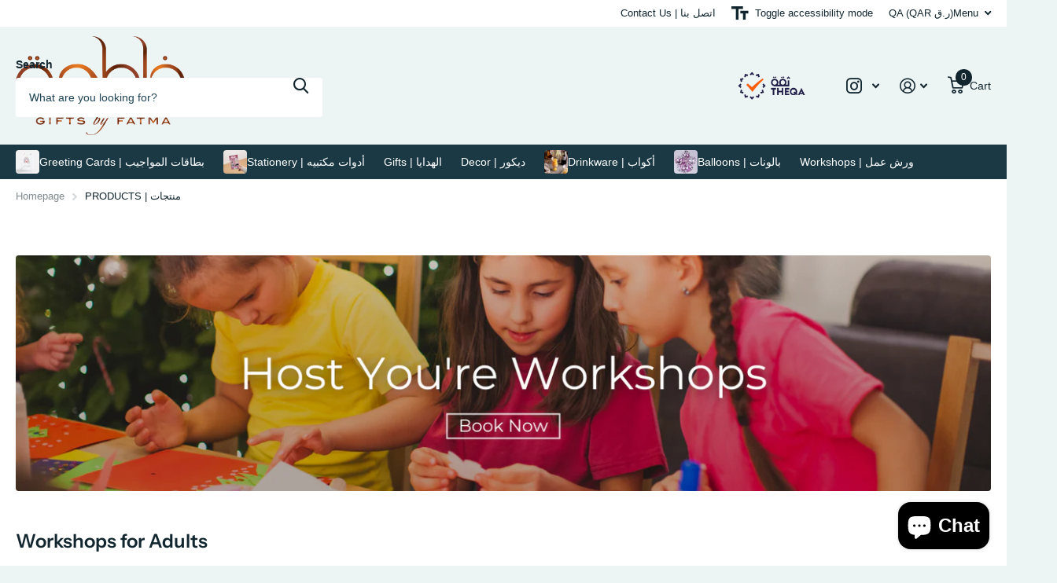

--- FILE ---
content_type: text/html; charset=utf-8
request_url: https://byfatma.com/pages/products
body_size: 43005
content:
<!doctype html>
<html lang="en" data-theme="xtra" dir="ltr" class="no-js  ">
	<head>
		<meta charset="utf-8">
		<meta http-equiv="x-ua-compatible" content="ie=edge">
		<title>PRODUCTS | منتجات | View Products Collection | Know More &ndash; By Fatma</title><meta name="description" content="View our product collection, perfect gift collections available in Qatar for all types of occasions includes birthday, wedding, parties, graduation and so on."><meta name="theme-color" content="">
		<meta name="MobileOptimized" content="320">
		<meta name="HandheldFriendly" content="true">
		<meta name="viewport" content="width=device-width, initial-scale=1, minimum-scale=1, maximum-scale=5, viewport-fit=cover, shrink-to-fit=no">
		<meta name="format-detection" content="telephone=no">
		<meta name="msapplication-config" content="//byfatma.com/cdn/shop/t/30/assets/browserconfig.xml?v=52024572095365081671720102423">
		<link rel="canonical" href="https://byfatma.com/pages/products">
		<link rel="preconnect" href="https://fonts.shopifycdn.com" crossorigin><link rel="preload" as="style" href="//byfatma.com/cdn/shop/t/30/assets/screen.css?v=135656790139123711451720102425">
		<link rel="preload" as="style" href="//byfatma.com/cdn/shop/t/30/assets/theme-xtra.css?v=151944197409216201781720102425">
		<link rel="preload" as="style" href="//byfatma.com/cdn/shop/t/30/assets/screen-settings.css?v=90300419176995741621763714640">
		
		<link rel="preload" as="font" href="//byfatma.com/cdn/fonts/instrument_sans/instrumentsans_n6.27dc66245013a6f7f317d383a3cc9a0c347fb42d.woff2" type="font/woff2" crossorigin>
    
		<link rel="preload" as="font" href="//byfatma.com/cdn/shop/t/30/assets/xtra.woff2?v=8976947910206883911720102425" crossorigin>
		<link href="//byfatma.com/cdn/shop/t/30/assets/screen.css?v=135656790139123711451720102425" rel="stylesheet" type="text/css" media="screen" />
		<link href="//byfatma.com/cdn/shop/t/30/assets/theme-xtra.css?v=151944197409216201781720102425" rel="stylesheet" type="text/css" media="screen" />
		<link href="//byfatma.com/cdn/shop/t/30/assets/screen-settings.css?v=90300419176995741621763714640" rel="stylesheet" type="text/css" media="screen" />
		<noscript><link rel="stylesheet" href="//byfatma.com/cdn/shop/t/30/assets/async-menu.css?v=87593870036311404951720102422"></noscript>
<link rel="icon" href="//byfatma.com/cdn/shop/files/Logo_new.jpg?crop=center&height=32&v=1613517794&width=32" type="image/png">
			<link rel="mask-icon" href="safari-pinned-tab.svg" color="#333333">
			<link rel="apple-touch-icon" href="apple-touch-icon.png"><script>document.documentElement.classList.remove('no-js'); document.documentElement.classList.add('js');</script>
		<meta name="msapplication-config" content="//byfatma.com/cdn/shop/t/30/assets/browserconfig.xml?v=52024572095365081671720102423">
<meta property="og:title" content="PRODUCTS | منتجات | View Products Collection | Know More">
<meta property="og:type" content="website">
<meta property="og:description" content="View our product collection, perfect gift collections available in Qatar for all types of occasions includes birthday, wedding, parties, graduation and so on.">
<meta property="og:site_name" content="By Fatma">
<meta property="og:url" content="https://byfatma.com/pages/products">

<meta property="og:image" content="//byfatma.com/cdn/shop/files/Untitled_design_-_2024-09-29T140459.250.png?crop=center&height=500&v=1727607953&width=600">

<meta name="twitter:title" content="PRODUCTS | منتجات | View Products Collection | Know More">
<meta name="twitter:description" content="View our product collection, perfect gift collections available in Qatar for all types of occasions includes birthday, wedding, parties, graduation and so on.">
<meta name="twitter:site" content="By Fatma">


<script type="application/ld+json">
  [
    {
      "@context": "http://schema.org/",
      "@type": "Organization",
      "url": "https://byfatma.com/pages/products",
      "name": "By Fatma",
      "legalName": "By Fatma",
      "description": "View our product collection, perfect gift collections available in Qatar for all types of occasions includes birthday, wedding, parties, graduation and so on.","contactPoint": {
        "@type": "ContactPoint",
        "contactType": "Customer service",
        "telephone": "33198260"
      },
      "address": {
        "@type": "PostalAddress",
        "streetAddress": "Mina District Corniche, B 13-06",
        "addressLocality": "الدوحة",
        "postalCode": "6939",
        "addressCountry": "QATAR"
      }
    },
    {
      "@context": "http://schema.org",
      "@type": "WebSite",
      "url": "https://byfatma.com/pages/products",
      "name": "By Fatma",
      "description": "View our product collection, perfect gift collections available in Qatar for all types of occasions includes birthday, wedding, parties, graduation and so on.",
      "author": [
        {
          "@type": "Organization",
          "url": "https://www.someoneyouknow.online",
          "name": "Someoneyouknow",
          "address": {
            "@type": "PostalAddress",
            "streetAddress": "Wilhelminaplein 25",
            "addressLocality": "Eindhoven",
            "addressRegion": "NB",
            "postalCode": "5611 HG",
            "addressCountry": "NL"
          }
        }
      ]
    }
  ]
</script>

		<script>window.performance && window.performance.mark && window.performance.mark('shopify.content_for_header.start');</script><meta name="facebook-domain-verification" content="sk6la4h2fsqsx02whjeb4pol0bj6nw">
<meta name="google-site-verification" content="AS-aXmCGVZGpa3J8yKnHiS811RzT7vOtyVr2pEYcxRM">
<meta name="facebook-domain-verification" content="m2h1oi0u2qqnzbtxgrkrjgulytja0v">
<meta id="shopify-digital-wallet" name="shopify-digital-wallet" content="/18672205/digital_wallets/dialog">
<meta name="shopify-checkout-api-token" content="f2a0ec42cbbfad7ce060d79729fbcc03">
<meta id="in-context-paypal-metadata" data-shop-id="18672205" data-venmo-supported="false" data-environment="production" data-locale="en_US" data-paypal-v4="true" data-currency="QAR">
<script async="async" src="/checkouts/internal/preloads.js?locale=en-QA"></script>
<script id="shopify-features" type="application/json">{"accessToken":"f2a0ec42cbbfad7ce060d79729fbcc03","betas":["rich-media-storefront-analytics"],"domain":"byfatma.com","predictiveSearch":true,"shopId":18672205,"locale":"en"}</script>
<script>var Shopify = Shopify || {};
Shopify.shop = "by-fatma.myshopify.com";
Shopify.locale = "en";
Shopify.currency = {"active":"QAR","rate":"1.0"};
Shopify.country = "QA";
Shopify.theme = {"name":"Updated copy of Website Home Page May  2024","id":126945099894,"schema_name":"Xtra","schema_version":"4.3.0","theme_store_id":1609,"role":"main"};
Shopify.theme.handle = "null";
Shopify.theme.style = {"id":null,"handle":null};
Shopify.cdnHost = "byfatma.com/cdn";
Shopify.routes = Shopify.routes || {};
Shopify.routes.root = "/";</script>
<script type="module">!function(o){(o.Shopify=o.Shopify||{}).modules=!0}(window);</script>
<script>!function(o){function n(){var o=[];function n(){o.push(Array.prototype.slice.apply(arguments))}return n.q=o,n}var t=o.Shopify=o.Shopify||{};t.loadFeatures=n(),t.autoloadFeatures=n()}(window);</script>
<script id="shop-js-analytics" type="application/json">{"pageType":"page"}</script>
<script defer="defer" async type="module" src="//byfatma.com/cdn/shopifycloud/shop-js/modules/v2/client.init-shop-cart-sync_BT-GjEfc.en.esm.js"></script>
<script defer="defer" async type="module" src="//byfatma.com/cdn/shopifycloud/shop-js/modules/v2/chunk.common_D58fp_Oc.esm.js"></script>
<script defer="defer" async type="module" src="//byfatma.com/cdn/shopifycloud/shop-js/modules/v2/chunk.modal_xMitdFEc.esm.js"></script>
<script type="module">
  await import("//byfatma.com/cdn/shopifycloud/shop-js/modules/v2/client.init-shop-cart-sync_BT-GjEfc.en.esm.js");
await import("//byfatma.com/cdn/shopifycloud/shop-js/modules/v2/chunk.common_D58fp_Oc.esm.js");
await import("//byfatma.com/cdn/shopifycloud/shop-js/modules/v2/chunk.modal_xMitdFEc.esm.js");

  window.Shopify.SignInWithShop?.initShopCartSync?.({"fedCMEnabled":true,"windoidEnabled":true});

</script>
<script>(function() {
  var isLoaded = false;
  function asyncLoad() {
    if (isLoaded) return;
    isLoaded = true;
    var urls = ["https:\/\/chimpstatic.com\/mcjs-connected\/js\/users\/c81763a0dcc738e60ba4ac907\/8ed1a876b185497a3b8b81504.js?shop=by-fatma.myshopify.com","https:\/\/intg.snapchat.com\/shopify\/shopify-scevent-init.js?id=c83ce98b-4f7c-490a-95eb-41bbe57c36d9\u0026shop=by-fatma.myshopify.com","\/\/cdn.shopify.com\/proxy\/560843e4d097d075010b4a23b139aa41479678788c8f10716f03b56a31bc23ee\/static.cdn.printful.com\/static\/js\/external\/shopify-product-customizer.js?v=0.28\u0026shop=by-fatma.myshopify.com\u0026sp-cache-control=cHVibGljLCBtYXgtYWdlPTkwMA"];
    for (var i = 0; i < urls.length; i++) {
      var s = document.createElement('script');
      s.type = 'text/javascript';
      s.async = true;
      s.src = urls[i];
      var x = document.getElementsByTagName('script')[0];
      x.parentNode.insertBefore(s, x);
    }
  };
  if(window.attachEvent) {
    window.attachEvent('onload', asyncLoad);
  } else {
    window.addEventListener('load', asyncLoad, false);
  }
})();</script>
<script id="__st">var __st={"a":18672205,"offset":10800,"reqid":"9ab19ad3-065b-4304-85fe-20a247718579-1769498618","pageurl":"byfatma.com\/pages\/products","s":"pages-81120362614","u":"9b7966cd8c78","p":"page","rtyp":"page","rid":81120362614};</script>
<script>window.ShopifyPaypalV4VisibilityTracking = true;</script>
<script id="captcha-bootstrap">!function(){'use strict';const t='contact',e='account',n='new_comment',o=[[t,t],['blogs',n],['comments',n],[t,'customer']],c=[[e,'customer_login'],[e,'guest_login'],[e,'recover_customer_password'],[e,'create_customer']],r=t=>t.map((([t,e])=>`form[action*='/${t}']:not([data-nocaptcha='true']) input[name='form_type'][value='${e}']`)).join(','),a=t=>()=>t?[...document.querySelectorAll(t)].map((t=>t.form)):[];function s(){const t=[...o],e=r(t);return a(e)}const i='password',u='form_key',d=['recaptcha-v3-token','g-recaptcha-response','h-captcha-response',i],f=()=>{try{return window.sessionStorage}catch{return}},m='__shopify_v',_=t=>t.elements[u];function p(t,e,n=!1){try{const o=window.sessionStorage,c=JSON.parse(o.getItem(e)),{data:r}=function(t){const{data:e,action:n}=t;return t[m]||n?{data:e,action:n}:{data:t,action:n}}(c);for(const[e,n]of Object.entries(r))t.elements[e]&&(t.elements[e].value=n);n&&o.removeItem(e)}catch(o){console.error('form repopulation failed',{error:o})}}const l='form_type',E='cptcha';function T(t){t.dataset[E]=!0}const w=window,h=w.document,L='Shopify',v='ce_forms',y='captcha';let A=!1;((t,e)=>{const n=(g='f06e6c50-85a8-45c8-87d0-21a2b65856fe',I='https://cdn.shopify.com/shopifycloud/storefront-forms-hcaptcha/ce_storefront_forms_captcha_hcaptcha.v1.5.2.iife.js',D={infoText:'Protected by hCaptcha',privacyText:'Privacy',termsText:'Terms'},(t,e,n)=>{const o=w[L][v],c=o.bindForm;if(c)return c(t,g,e,D).then(n);var r;o.q.push([[t,g,e,D],n]),r=I,A||(h.body.append(Object.assign(h.createElement('script'),{id:'captcha-provider',async:!0,src:r})),A=!0)});var g,I,D;w[L]=w[L]||{},w[L][v]=w[L][v]||{},w[L][v].q=[],w[L][y]=w[L][y]||{},w[L][y].protect=function(t,e){n(t,void 0,e),T(t)},Object.freeze(w[L][y]),function(t,e,n,w,h,L){const[v,y,A,g]=function(t,e,n){const i=e?o:[],u=t?c:[],d=[...i,...u],f=r(d),m=r(i),_=r(d.filter((([t,e])=>n.includes(e))));return[a(f),a(m),a(_),s()]}(w,h,L),I=t=>{const e=t.target;return e instanceof HTMLFormElement?e:e&&e.form},D=t=>v().includes(t);t.addEventListener('submit',(t=>{const e=I(t);if(!e)return;const n=D(e)&&!e.dataset.hcaptchaBound&&!e.dataset.recaptchaBound,o=_(e),c=g().includes(e)&&(!o||!o.value);(n||c)&&t.preventDefault(),c&&!n&&(function(t){try{if(!f())return;!function(t){const e=f();if(!e)return;const n=_(t);if(!n)return;const o=n.value;o&&e.removeItem(o)}(t);const e=Array.from(Array(32),(()=>Math.random().toString(36)[2])).join('');!function(t,e){_(t)||t.append(Object.assign(document.createElement('input'),{type:'hidden',name:u})),t.elements[u].value=e}(t,e),function(t,e){const n=f();if(!n)return;const o=[...t.querySelectorAll(`input[type='${i}']`)].map((({name:t})=>t)),c=[...d,...o],r={};for(const[a,s]of new FormData(t).entries())c.includes(a)||(r[a]=s);n.setItem(e,JSON.stringify({[m]:1,action:t.action,data:r}))}(t,e)}catch(e){console.error('failed to persist form',e)}}(e),e.submit())}));const S=(t,e)=>{t&&!t.dataset[E]&&(n(t,e.some((e=>e===t))),T(t))};for(const o of['focusin','change'])t.addEventListener(o,(t=>{const e=I(t);D(e)&&S(e,y())}));const B=e.get('form_key'),M=e.get(l),P=B&&M;t.addEventListener('DOMContentLoaded',(()=>{const t=y();if(P)for(const e of t)e.elements[l].value===M&&p(e,B);[...new Set([...A(),...v().filter((t=>'true'===t.dataset.shopifyCaptcha))])].forEach((e=>S(e,t)))}))}(h,new URLSearchParams(w.location.search),n,t,e,['guest_login'])})(!0,!0)}();</script>
<script integrity="sha256-4kQ18oKyAcykRKYeNunJcIwy7WH5gtpwJnB7kiuLZ1E=" data-source-attribution="shopify.loadfeatures" defer="defer" src="//byfatma.com/cdn/shopifycloud/storefront/assets/storefront/load_feature-a0a9edcb.js" crossorigin="anonymous"></script>
<script data-source-attribution="shopify.dynamic_checkout.dynamic.init">var Shopify=Shopify||{};Shopify.PaymentButton=Shopify.PaymentButton||{isStorefrontPortableWallets:!0,init:function(){window.Shopify.PaymentButton.init=function(){};var t=document.createElement("script");t.src="https://byfatma.com/cdn/shopifycloud/portable-wallets/latest/portable-wallets.en.js",t.type="module",document.head.appendChild(t)}};
</script>
<script data-source-attribution="shopify.dynamic_checkout.buyer_consent">
  function portableWalletsHideBuyerConsent(e){var t=document.getElementById("shopify-buyer-consent"),n=document.getElementById("shopify-subscription-policy-button");t&&n&&(t.classList.add("hidden"),t.setAttribute("aria-hidden","true"),n.removeEventListener("click",e))}function portableWalletsShowBuyerConsent(e){var t=document.getElementById("shopify-buyer-consent"),n=document.getElementById("shopify-subscription-policy-button");t&&n&&(t.classList.remove("hidden"),t.removeAttribute("aria-hidden"),n.addEventListener("click",e))}window.Shopify?.PaymentButton&&(window.Shopify.PaymentButton.hideBuyerConsent=portableWalletsHideBuyerConsent,window.Shopify.PaymentButton.showBuyerConsent=portableWalletsShowBuyerConsent);
</script>
<script data-source-attribution="shopify.dynamic_checkout.cart.bootstrap">document.addEventListener("DOMContentLoaded",(function(){function t(){return document.querySelector("shopify-accelerated-checkout-cart, shopify-accelerated-checkout")}if(t())Shopify.PaymentButton.init();else{new MutationObserver((function(e,n){t()&&(Shopify.PaymentButton.init(),n.disconnect())})).observe(document.body,{childList:!0,subtree:!0})}}));
</script>
<link id="shopify-accelerated-checkout-styles" rel="stylesheet" media="screen" href="https://byfatma.com/cdn/shopifycloud/portable-wallets/latest/accelerated-checkout-backwards-compat.css" crossorigin="anonymous">
<style id="shopify-accelerated-checkout-cart">
        #shopify-buyer-consent {
  margin-top: 1em;
  display: inline-block;
  width: 100%;
}

#shopify-buyer-consent.hidden {
  display: none;
}

#shopify-subscription-policy-button {
  background: none;
  border: none;
  padding: 0;
  text-decoration: underline;
  font-size: inherit;
  cursor: pointer;
}

#shopify-subscription-policy-button::before {
  box-shadow: none;
}

      </style>

<script>window.performance && window.performance.mark && window.performance.mark('shopify.content_for_header.end');</script>
		
	<!-- BEGIN app block: shopify://apps/webrex-ai-seo-optimizer/blocks/webrexSeoEmbed/b26797ad-bb4d-48f5-8ef3-7c561521049c -->










  <!-- BEGIN app snippet: breadcrumb -->
<!-- END app snippet -->











  



<!-- BEGIN app snippet: metaTags -->


<!-- END app snippet -->

<!-- END app block --><!-- BEGIN app block: shopify://apps/tt-breadcrumbs-seo-schema/blocks/ttSchema/dda6b26d-4f1a-43c6-a94b-6443ed0f750b -->


<!-- BEGIN app snippet: remove-script --><!-- END app snippet -->


    <!-- BEGIN app snippet: breadcrumb -->



<!-- END app snippet --><!-- END app block --><!-- BEGIN app block: shopify://apps/king-product-options-variant/blocks/app-embed/ce104259-52b1-4720-9ecf-76b34cae0401 -->

<!-- END app block --><!-- BEGIN app block: shopify://apps/powerful-form-builder/blocks/app-embed/e4bcb1eb-35b2-42e6-bc37-bfe0e1542c9d --><script type="text/javascript" hs-ignore data-cookieconsent="ignore">
  var Globo = Globo || {};
  var globoFormbuilderRecaptchaInit = function(){};
  var globoFormbuilderHcaptchaInit = function(){};
  window.Globo.FormBuilder = window.Globo.FormBuilder || {};
  window.Globo.FormBuilder.shop = {"configuration":{"money_format":"<span class=money>QAR {{amount_with_comma_separator}}</span>"},"pricing":{"features":{"bulkOrderForm":false,"cartForm":false,"fileUpload":2,"removeCopyright":false}},"settings":{"copyright":"Powered by <a href=\"https://globosoftware.net\" target=\"_blank\">Globo</a> <a href=\"https://apps.shopify.com/form-builder-contact-form\" target=\"_blank\">Form Builder</a>","hideWaterMark":false,"reCaptcha":{"recaptchaType":"v2","siteKey":false,"languageCode":"en"},"scrollTop":false,"additionalColumns":[]},"encryption_form_id":1,"url":"https://app.powerfulform.com/"};

  if(window.Globo.FormBuilder.shop.settings.customCssEnabled && window.Globo.FormBuilder.shop.settings.customCssCode){
    const customStyle = document.createElement('style');
    customStyle.type = 'text/css';
    customStyle.innerHTML = window.Globo.FormBuilder.shop.settings.customCssCode;
    document.head.appendChild(customStyle);
  }

  window.Globo.FormBuilder.forms = [];
    
      
      
      
      window.Globo.FormBuilder.forms[8534] = {"8534":{"header":{"active":true,"title":"","description":"\u003cp\u003e\u003cbr\u003e\u003c\/p\u003e"},"elements":[{"id":"text","type":"text","label":"Name","placeholder":"Your Name","description":"","limitCharacters":false,"characters":100,"hideLabel":false,"keepPositionLabel":false,"required":true,"ifHideLabel":false,"inputIcon":"","columnWidth":50},{"id":"email","type":"email","label":"Email","placeholder":"Email","description":"","limitCharacters":false,"characters":100,"hideLabel":false,"keepPositionLabel":false,"required":true,"ifHideLabel":false,"inputIcon":"","columnWidth":50},{"id":"text-2","type":"text","label":"Current Position","placeholder":"","description":"","limitCharacters":false,"characters":100,"hideLabel":false,"keepPositionLabel":false,"required":false,"ifHideLabel":false,"inputIcon":"","columnWidth":50},{"id":"text-3","type":"text","label":"Education","placeholder":"","description":"","limitCharacters":false,"characters":100,"hideLabel":false,"keepPositionLabel":false,"required":false,"ifHideLabel":false,"inputIcon":"","columnWidth":50},{"id":"textarea","type":"textarea","label":"Message","placeholder":"Message","description":"","limitCharacters":false,"characters":100,"hideLabel":false,"keepPositionLabel":false,"required":true,"ifHideLabel":false,"columnWidth":100},{"id":"file","type":"file","label":"CV","button-text":"Choose file","placeholder":"","allowed-multiple":false,"allowed-extensions":["jpg","jpeg","png"],"description":"","uploadPending":"File is uploading. Please wait a second...","uploadSuccess":"File uploaded successfully","hideLabel":false,"keepPositionLabel":false,"required":false,"ifHideLabel":false,"inputIcon":"","columnWidth":50}],"add-elements":null,"footer":{"description":"","previousText":"Previous","nextText":"Next","submitText":"Submit","resetButton":false,"resetButtonText":"Reset","submitFullWidth":false,"submitAlignment":"left"},"mail":{"admin":null,"customer":{"enable":true,"emailType":"elementEmail","selectEmail":"onlyEmail","emailId":"email","emailConditional":false,"note":"You can use variables which will help you create a dynamic content","subject":"Thanks for submitting","content":"\u003ctable class=\"header row\" style=\"width: 100%; border-spacing: 0; border-collapse: collapse; margin: 40px 0 20px;\"\u003e\n\u003ctbody\u003e\n\u003ctr\u003e\n\u003ctd class=\"header__cell\" style=\"font-family: -apple-system, BlinkMacSystemFont, Roboto, Oxygen, Ubuntu, Cantarell, Fira Sans, Droid Sans, Helvetica Neue, sans-serif;\"\u003e\u003ccenter\u003e\n\u003ctable class=\"container\" style=\"width: 559px; text-align: left; border-spacing: 0px; border-collapse: collapse; margin: 0px auto;\"\u003e\n\u003ctbody\u003e\n\u003ctr\u003e\n\u003ctd style=\"font-family: -apple-system, BlinkMacSystemFont, Roboto, Oxygen, Ubuntu, Cantarell, 'Fira Sans', 'Droid Sans', 'Helvetica Neue', sans-serif; width: 544.219px;\"\u003e\n\u003ctable class=\"row\" style=\"width: 100%; border-spacing: 0; border-collapse: collapse;\"\u003e\n\u003ctbody\u003e\n\u003ctr\u003e\n\u003ctd class=\"shop-name__cell\" style=\"font-family: -apple-system, BlinkMacSystemFont, Roboto, Oxygen, Ubuntu, Cantarell, Fira Sans, Droid Sans, Helvetica Neue, sans-serif;\"\u003e\n\u003ch1 class=\"shop-name__text\" style=\"font-weight: normal; font-size: 30px; color: #333; margin: 0;\"\u003e\u003ca class=\"shop_name\" target=\"_blank\" rel=\"noopener\"\u003eShop\u003c\/a\u003e\u003c\/h1\u003e\n\u003c\/td\u003e\n\u003ctd class=\"order-number__cell\" style=\"font-family: -apple-system, BlinkMacSystemFont, Roboto, Oxygen, Ubuntu, Cantarell, Fira Sans, Droid Sans, Helvetica Neue, sans-serif; font-size: 14px; color: #999;\" align=\"right\"\u003e\u0026nbsp;\u003c\/td\u003e\n\u003c\/tr\u003e\n\u003c\/tbody\u003e\n\u003c\/table\u003e\n\u003c\/td\u003e\n\u003c\/tr\u003e\n\u003c\/tbody\u003e\n\u003c\/table\u003e\n\u003c\/center\u003e\u003c\/td\u003e\n\u003c\/tr\u003e\n\u003c\/tbody\u003e\n\u003c\/table\u003e\n\u003ctable class=\"row content\" style=\"width: 100%; border-spacing: 0; border-collapse: collapse;\"\u003e\n\u003ctbody\u003e\n\u003ctr\u003e\n\u003ctd class=\"content__cell\" style=\"font-family: -apple-system, BlinkMacSystemFont, Roboto, Oxygen, Ubuntu, Cantarell, Fira Sans, Droid Sans, Helvetica Neue, sans-serif; padding-bottom: 40px;\"\u003e\u003ccenter\u003e\n\u003ctable class=\"container\" style=\"width: 560px; text-align: left; border-spacing: 0; border-collapse: collapse; margin: 0 auto;\"\u003e\n\u003ctbody\u003e\n\u003ctr\u003e\n\u003ctd style=\"font-family: -apple-system, BlinkMacSystemFont, Roboto, Oxygen, Ubuntu, Cantarell, Fira Sans, Droid Sans, Helvetica Neue, sans-serif;\"\u003e\n\u003ch2 class=\"quote-heading\" style=\"font-weight: normal; font-size: 24px; margin: 0 0 10px;\"\u003eThanks for your submission\u003c\/h2\u003e\n\u003cp class=\"quote-heading-message\"\u003eHi, we are getting your submission. We will get back to you shortly.\u003c\/p\u003e\n\u003c\/td\u003e\n\u003c\/tr\u003e\n\u003c\/tbody\u003e\n\u003c\/table\u003e\n\u003ctable class=\"row section\" style=\"width: 100%; border-spacing: 0; border-collapse: collapse; border-top-width: 1px; border-top-color: #e5e5e5; border-top-style: solid;\"\u003e\n\u003ctbody\u003e\n\u003ctr\u003e\n\u003ctd class=\"section__cell\" style=\"font-family: -apple-system, BlinkMacSystemFont, Roboto, Oxygen, Ubuntu, Cantarell, Fira Sans, Droid Sans, Helvetica Neue, sans-serif; padding: 40px 0;\"\u003e\u003ccenter\u003e\n\u003ctable class=\"container\" style=\"width: 560px; text-align: left; border-spacing: 0; border-collapse: collapse; margin: 0 auto;\"\u003e\n\u003ctbody\u003e\n\u003ctr\u003e\n\u003ctd style=\"font-family: -apple-system, BlinkMacSystemFont, Roboto, Oxygen, Ubuntu, Cantarell, Fira Sans, Droid Sans, Helvetica Neue, sans-serif;\"\u003e\n\u003ch3 class=\"more-information\"\u003eMore information\u003c\/h3\u003e\n\u003cp\u003e{{data}}\u003c\/p\u003e\n\u003c\/td\u003e\n\u003c\/tr\u003e\n\u003c\/tbody\u003e\n\u003c\/table\u003e\n\u003c\/center\u003e\u003c\/td\u003e\n\u003c\/tr\u003e\n\u003c\/tbody\u003e\n\u003c\/table\u003e\n\u003ctable class=\"row footer\" style=\"width: 100%; border-spacing: 0; border-collapse: collapse; border-top-width: 1px; border-top-color: #e5e5e5; border-top-style: solid;\"\u003e\n\u003ctbody\u003e\n\u003ctr\u003e\n\u003ctd class=\"footer__cell\" style=\"font-family: -apple-system, BlinkMacSystemFont, Roboto, Oxygen, Ubuntu, Cantarell, Fira Sans, Droid Sans, Helvetica Neue, sans-serif; padding: 35px 0;\"\u003e\u003ccenter\u003e\n\u003ctable class=\"container\" style=\"width: 560px; text-align: left; border-spacing: 0; border-collapse: collapse; margin: 0 auto;\"\u003e\n\u003ctbody\u003e\n\u003ctr\u003e\n\u003ctd style=\"font-family: -apple-system, BlinkMacSystemFont, Roboto, Oxygen, Ubuntu, Cantarell, Fira Sans, Droid Sans, Helvetica Neue, sans-serif;\"\u003e\n\u003cp class=\"contact\" style=\"text-align: center;\"\u003eIf you have any questions, reply to this email or contact us at \u003ca href=\"mailto:fatma@byfatma.com\"\u003efatma@byfatma.com\u003c\/a\u003e\u003c\/p\u003e\n\u003c\/td\u003e\n\u003c\/tr\u003e\n\u003ctr\u003e\n\u003ctd style=\"font-family: -apple-system, BlinkMacSystemFont, Roboto, Oxygen, Ubuntu, Cantarell, Fira Sans, Droid Sans, Helvetica Neue, sans-serif;\"\u003e\n\u003cp class=\"disclaimer__subtext\" style=\"color: #999; line-height: 150%; font-size: 14px; margin: 0; text-align: center;\"\u003eClick \u003ca href=\"[UNSUBSCRIBEURL]\"\u003ehere\u003c\/a\u003e to unsubscribe\u003c\/p\u003e\n\u003c\/td\u003e\n\u003c\/tr\u003e\n\u003c\/tbody\u003e\n\u003c\/table\u003e\n\u003c\/center\u003e\u003c\/td\u003e\n\u003c\/tr\u003e\n\u003c\/tbody\u003e\n\u003c\/table\u003e\n\u003c\/center\u003e\u003c\/td\u003e\n\u003c\/tr\u003e\n\u003c\/tbody\u003e\n\u003c\/table\u003e","islimitWidth":false,"maxWidth":"600"}},"appearance":{"layout":"boxed","width":600,"style":"classic","mainColor":"#EB1256","headingColor":"#000","labelColor":"#000","descriptionColor":"#6c757d","optionColor":"#000","paragraphColor":"#000","paragraphBackground":"#fff","background":"color","backgroundColor":"#FFF","backgroundImage":"","backgroundImageAlignment":"middle","floatingIcon":"\u003csvg aria-hidden=\"true\" focusable=\"false\" data-prefix=\"far\" data-icon=\"envelope\" class=\"svg-inline--fa fa-envelope fa-w-16\" role=\"img\" xmlns=\"http:\/\/www.w3.org\/2000\/svg\" viewBox=\"0 0 512 512\"\u003e\u003cpath fill=\"currentColor\" d=\"M464 64H48C21.49 64 0 85.49 0 112v288c0 26.51 21.49 48 48 48h416c26.51 0 48-21.49 48-48V112c0-26.51-21.49-48-48-48zm0 48v40.805c-22.422 18.259-58.168 46.651-134.587 106.49-16.841 13.247-50.201 45.072-73.413 44.701-23.208.375-56.579-31.459-73.413-44.701C106.18 199.465 70.425 171.067 48 152.805V112h416zM48 400V214.398c22.914 18.251 55.409 43.862 104.938 82.646 21.857 17.205 60.134 55.186 103.062 54.955 42.717.231 80.509-37.199 103.053-54.947 49.528-38.783 82.032-64.401 104.947-82.653V400H48z\"\u003e\u003c\/path\u003e\u003c\/svg\u003e","floatingText":"","displayOnAllPage":false,"position":"bottom right","formType":"normalForm","newTemplate":true},"reCaptcha":{"enable":false,"note":"Please make sure that you have set Google reCaptcha v2 Site key and Secret key in \u003ca href=\"\/admin\/settings\"\u003eSettings\u003c\/a\u003e"},"errorMessage":{"required":"Please fill in field","invalid":"Invalid","invalidName":"Invalid name","invalidEmail":"Invalid email","invalidURL":"Invalid URL","invalidPhone":"Invalid phone","invalidNumber":"Invalid number","invalidPassword":"Invalid password","confirmPasswordNotMatch":"Confirmed password doesn't match","customerAlreadyExists":"Customer already exists","fileSizeLimit":"File size limit exceeded","fileNotAllowed":"File extension not allowed","requiredCaptcha":"Please, enter the captcha","requiredProducts":"Please select product","limitQuantity":"The number of products left in stock has been exceeded","shopifyInvalidPhone":"phone - Enter a valid phone number to use this delivery method","shopifyPhoneHasAlready":"phone - Phone has already been taken","shopifyInvalidProvice":"addresses.province - is not valid","otherError":"Something went wrong, please try again"},"afterSubmit":{"action":"clearForm","message":"\u003ch4\u003eThanks for getting in touch!\u0026nbsp;\u003c\/h4\u003e\u003cp\u003e\u003cbr\u003e\u003c\/p\u003e\u003cp\u003eWe appreciate you contacting us. One of our colleagues will get back in touch with you soon!\u003c\/p\u003e\u003cp\u003e\u003cbr\u003e\u003c\/p\u003e\u003cp\u003eHave a great day!\u003c\/p\u003e","redirectUrl":"","enableGa":false,"gaEventName":"globo_form_submit","gaEventCategory":"Form Builder by Globo","gaEventAction":"Submit","gaEventLabel":"Contact us form","enableFpx":false,"fpxTrackerName":""},"integration":{"shopify":{"createAccount":false,"ifExist":"returnError","showMessage":false,"messageRedirectToLogin":"You already registered. Click \u003ca href=\"\/account\/login\"\u003ehere\u003c\/a\u003e to login","sendEmailInvite":false,"sendEmailInviteWhenExist":false,"acceptsMarketing":false,"overwriteCustomerExisting":true,"note":"Learn \u003ca href=\"https:\/\/www.google.com\/\" target=\"_blank\"\u003ehow to connect\u003c\/a\u003e form elements to Shopify customer data","integrationElements":{"datetime":"additional.date_time","text":"additional.your_name","email":"email","text-2":"additional.text","text-3":"additional.text_1","textarea":"additional.message","file":"additional.file"}},"mailChimp":{"loading":"","enable":false,"list":false,"note":"Learn \u003ca href=\"https:\/\/www.google.com\/\" target=\"_blank\"\u003ehow to connect\u003c\/a\u003e form elements to Mailchimp subscriber data","integrationElements":[]},"klaviyo":{"loading":"","enable":false,"list":false,"note":"Learn \u003ca href=\"https:\/\/www.google.com\/\" target=\"_blank\"\u003ehow to connect\u003c\/a\u003e form elements to Klaviyo subscriber data","integrationElements":{"klaviyoemail":"","first_name":{"val":"","option":""},"last_name":{"val":"","option":""},"title":{"val":"","option":""},"organization":{"val":"","option":""},"phone_number":{"val":"","option":""},"address1":{"val":"","option":""},"address2":{"val":"","option":""},"city":{"val":"","option":""},"region":{"val":"","option":""},"zip":{"val":"","option":""},"country":{"val":"","option":""},"latitude":{"val":"","option":""},"longitude":{"val":"","option":""}}},"zapier":{"enable":false,"webhookUrl":""},"hubspot":{"loading":"","enable":false,"list":false,"integrationElements":[]},"omnisend":{"loading":"","enable":false,"integrationElements":{"email":{"val":"","option":""},"firstName":{"val":"","option":""},"lastName":{"val":"","option":""},"status":{"val":"","option":""},"country":{"val":"","option":""},"state":{"val":"","option":""},"city":{"val":"","option":""},"phone":{"val":"","option":""},"postalCode":{"val":"","option":""},"gender":{"val":"","option":""},"birthdate":{"val":"","option":""},"tags":{"val":"","option":""},"customProperties1":{"val":"","option":""},"customProperties2":{"val":"","option":""},"customProperties3":{"val":"","option":""},"customProperties4":{"val":"","option":""},"customProperties5":{"val":"","option":""}}},"getresponse":{"loading":"","enable":false,"list":false,"integrationElements":{"email":{"val":"","option":""},"name":{"val":"","option":""},"gender":{"val":"","option":""},"birthdate":{"val":"","option":""},"company":{"val":"","option":""},"city":{"val":"","option":""},"state":{"val":"","option":""},"street":{"val":"","option":""},"postal_code":{"val":"","option":""},"country":{"val":"","option":""},"phone":{"val":"","option":""},"fax":{"val":"","option":""},"comment":{"val":"","option":""},"ref":{"val":"","option":""},"url":{"val":"","option":""},"tags":{"val":"","option":""},"dayOfCycle":{"val":"","option":""},"scoring":{"val":"","option":""}}},"sendinblue":{"loading":"","enable":false,"list":false,"integrationElements":[]},"campaignmonitor":{"loading":"","enable":false,"list":false,"integrationElements":[]},"activecampaign":{"loading":"","enable":false,"list":[],"integrationElements":[]},"googleCalendar":{"loading":"","enable":false,"list":"","integrationElements":{"starttime":"","endtime":"","summary":"","location":"","description":"","attendees":""}},"googleSheet":{"loading":"","enable":false,"spreadsheetdestination":"","listFields":["file","text-2","text-3"],"submissionIp":false}},"accountPage":{"showAccountDetail":false,"registrationPage":false,"editAccountPage":false,"header":"Header","active":false,"title":"Account details","headerDescription":"Fill out the form to change account information","afterUpdate":"Message after update","message":"\u003ch5\u003eAccount edited successfully!\u003c\/h5\u003e","footer":"Footer","updateText":"Update","footerDescription":""},"publish":{"requiredLogin":false,"requiredLoginMessage":"Please \u003ca href='\/account\/login' title='login'\u003elogin\u003c\/a\u003e to continue","publishType":"embedCode","embedCode":"\u003cdiv class=\"globo-formbuilder\" data-id=\"ZmFsc2U=\"\u003e\u003c\/div\u003e","shortCode":"{formbuilder:ZmFsc2U=}","popup":"\u003cbutton class=\"globo-formbuilder-open\" data-id=\"ZmFsc2U=\"\u003eOpen form\u003c\/button\u003e","lightbox":"\u003cdiv class=\"globo-form-publish-modal lightbox hidden\" data-id=\"ZmFsc2U=\"\u003e\u003cdiv class=\"globo-form-modal-content\"\u003e\u003cdiv class=\"globo-formbuilder\" data-id=\"ZmFsc2U=\"\u003e\u003c\/div\u003e\u003c\/div\u003e\u003c\/div\u003e","enableAddShortCode":false,"selectPage":"index","selectPositionOnPage":"top","selectTime":"forever","setCookie":"1","setCookieHours":"1","setCookieWeeks":"1"},"isStepByStepForm":false,"html":"\n\u003cdiv class=\"globo-form boxed-form globo-form-id-8534\"\u003e\n\u003cstyle\u003e\n.globo-form-id-8534 .globo-form-app{\n    max-width: 600px;\n    width: -webkit-fill-available;\n    \n    background-color: #FFF;\n    \n    \n}\n\n.globo-form-id-8534 .globo-form-app .globo-heading{\n    color: #000\n}\n.globo-form-id-8534 .globo-form-app .globo-description,\n.globo-form-id-8534 .globo-form-app .header .globo-description{\n    color: #6c757d\n}\n.globo-form-id-8534 .globo-form-app .globo-label,\n.globo-form-id-8534 .globo-form-app .globo-form-control label.globo-label,\n.globo-form-id-8534 .globo-form-app .globo-form-control label.globo-label span.label-content{\n    color: #000;\n    text-align: left !important;\n}\n.globo-form-id-8534 .globo-form-app .globo-label.globo-position-label{\n    height: 20px !important;\n}\n.globo-form-id-8534 .globo-form-app .globo-form-control .help-text.globo-description{\n    color: #6c757d\n}\n.globo-form-id-8534 .globo-form-app .globo-form-control .checkbox-wrapper .globo-option,\n.globo-form-id-8534 .globo-form-app .globo-form-control .radio-wrapper .globo-option\n{\n    color: #000\n}\n.globo-form-id-8534 .globo-form-app .footer{\n    text-align:left;\n}\n.globo-form-id-8534 .globo-form-app .footer button{\n    border:1px solid #EB1256;\n    \n}\n.globo-form-id-8534 .globo-form-app .footer button.submit,\n.globo-form-id-8534 .globo-form-app .footer button.checkout,\n.globo-form-id-8534 .globo-form-app .footer button.action.loading .spinner{\n    background-color: #EB1256;\n    color : #ffffff;\n}\n.globo-form-id-8534 .globo-form-app .globo-form-control .star-rating\u003efieldset:not(:checked)\u003elabel:before {\n    content: url('data:image\/svg+xml; utf8, \u003csvg aria-hidden=\"true\" focusable=\"false\" data-prefix=\"far\" data-icon=\"star\" class=\"svg-inline--fa fa-star fa-w-18\" role=\"img\" xmlns=\"http:\/\/www.w3.org\/2000\/svg\" viewBox=\"0 0 576 512\"\u003e\u003cpath fill=\"%23EB1256\" d=\"M528.1 171.5L382 150.2 316.7 17.8c-11.7-23.6-45.6-23.9-57.4 0L194 150.2 47.9 171.5c-26.2 3.8-36.7 36.1-17.7 54.6l105.7 103-25 145.5c-4.5 26.3 23.2 46 46.4 33.7L288 439.6l130.7 68.7c23.2 12.2 50.9-7.4 46.4-33.7l-25-145.5 105.7-103c19-18.5 8.5-50.8-17.7-54.6zM388.6 312.3l23.7 138.4L288 385.4l-124.3 65.3 23.7-138.4-100.6-98 139-20.2 62.2-126 62.2 126 139 20.2-100.6 98z\"\u003e\u003c\/path\u003e\u003c\/svg\u003e');\n}\n.globo-form-id-8534 .globo-form-app .globo-form-control .star-rating\u003efieldset\u003einput:checked ~ label:before {\n    content: url('data:image\/svg+xml; utf8, \u003csvg aria-hidden=\"true\" focusable=\"false\" data-prefix=\"fas\" data-icon=\"star\" class=\"svg-inline--fa fa-star fa-w-18\" role=\"img\" xmlns=\"http:\/\/www.w3.org\/2000\/svg\" viewBox=\"0 0 576 512\"\u003e\u003cpath fill=\"%23EB1256\" d=\"M259.3 17.8L194 150.2 47.9 171.5c-26.2 3.8-36.7 36.1-17.7 54.6l105.7 103-25 145.5c-4.5 26.3 23.2 46 46.4 33.7L288 439.6l130.7 68.7c23.2 12.2 50.9-7.4 46.4-33.7l-25-145.5 105.7-103c19-18.5 8.5-50.8-17.7-54.6L382 150.2 316.7 17.8c-11.7-23.6-45.6-23.9-57.4 0z\"\u003e\u003c\/path\u003e\u003c\/svg\u003e');\n}\n.globo-form-id-8534 .globo-form-app .globo-form-control .star-rating\u003efieldset:not(:checked)\u003elabel:hover:before,\n.globo-form-id-8534 .globo-form-app .globo-form-control .star-rating\u003efieldset:not(:checked)\u003elabel:hover ~ label:before{\n    content : url('data:image\/svg+xml; utf8, \u003csvg aria-hidden=\"true\" focusable=\"false\" data-prefix=\"fas\" data-icon=\"star\" class=\"svg-inline--fa fa-star fa-w-18\" role=\"img\" xmlns=\"http:\/\/www.w3.org\/2000\/svg\" viewBox=\"0 0 576 512\"\u003e\u003cpath fill=\"%23EB1256\" d=\"M259.3 17.8L194 150.2 47.9 171.5c-26.2 3.8-36.7 36.1-17.7 54.6l105.7 103-25 145.5c-4.5 26.3 23.2 46 46.4 33.7L288 439.6l130.7 68.7c23.2 12.2 50.9-7.4 46.4-33.7l-25-145.5 105.7-103c19-18.5 8.5-50.8-17.7-54.6L382 150.2 316.7 17.8c-11.7-23.6-45.6-23.9-57.4 0z\"\u003e\u003c\/path\u003e\u003c\/svg\u003e')\n}\n.globo-form-id-8534 .globo-form-app .globo-form-control .radio-wrapper .radio-input:checked ~ .radio-label:after {\n    background: #EB1256;\n    background: radial-gradient(#EB1256 40%, #fff 45%);\n}\n.globo-form-id-8534 .globo-form-app .globo-form-control .checkbox-wrapper .checkbox-input:checked ~ .checkbox-label:before {\n    border-color: #EB1256;\n    box-shadow: 0 4px 6px rgba(50,50,93,0.11), 0 1px 3px rgba(0,0,0,0.08);\n    background-color: #EB1256;\n}\n.globo-form-id-8534 .globo-form-app .step.-completed .step__number,\n.globo-form-id-8534 .globo-form-app .line.-progress,\n.globo-form-id-8534 .globo-form-app .line.-start{\n    background-color: #EB1256;\n}\n.globo-form-id-8534 .globo-form-app .checkmark__check,\n.globo-form-id-8534 .globo-form-app .checkmark__circle{\n    stroke: #EB1256;\n}\n.globo-form-id-8534 .floating-button{\n    background-color: #EB1256;\n}\n.globo-form-id-8534 .globo-form-app .globo-form-control .checkbox-wrapper .checkbox-input ~ .checkbox-label:before,\n.globo-form-app .globo-form-control .radio-wrapper .radio-input ~ .radio-label:after{\n    border-color : #EB1256;\n}\n.globo-form-id-8534 .flatpickr-day.selected, \n.globo-form-id-8534 .flatpickr-day.startRange, \n.globo-form-id-8534 .flatpickr-day.endRange, \n.globo-form-id-8534 .flatpickr-day.selected.inRange, \n.globo-form-id-8534 .flatpickr-day.startRange.inRange, \n.globo-form-id-8534 .flatpickr-day.endRange.inRange, \n.globo-form-id-8534 .flatpickr-day.selected:focus, \n.globo-form-id-8534 .flatpickr-day.startRange:focus, \n.globo-form-id-8534 .flatpickr-day.endRange:focus, \n.globo-form-id-8534 .flatpickr-day.selected:hover, \n.globo-form-id-8534 .flatpickr-day.startRange:hover, \n.globo-form-id-8534 .flatpickr-day.endRange:hover, \n.globo-form-id-8534 .flatpickr-day.selected.prevMonthDay, \n.globo-form-id-8534 .flatpickr-day.startRange.prevMonthDay, \n.globo-form-id-8534 .flatpickr-day.endRange.prevMonthDay, \n.globo-form-id-8534 .flatpickr-day.selected.nextMonthDay, \n.globo-form-id-8534 .flatpickr-day.startRange.nextMonthDay, \n.globo-form-id-8534 .flatpickr-day.endRange.nextMonthDay {\n    background: #EB1256;\n    border-color: #EB1256;\n}\n.globo-form-id-8534 .globo-paragraph,\n.globo-form-id-8534 .globo-paragraph * {\n    background: #fff !important;\n    color: #000 !important;\n    width: 100%!important;\n}\n\u003c\/style\u003e\n\u003cdiv class=\"globo-form-app boxed-layout\"\u003e\n    \u003cdiv class=\"header dismiss hidden\" onclick=\"Globo.FormBuilder.closeModalForm(this)\"\u003e\n        \u003csvg width=20 height=20 viewBox=\"0 0 20 20\" class=\"\" focusable=\"false\" aria-hidden=\"true\"\u003e\u003cpath d=\"M11.414 10l4.293-4.293a.999.999 0 1 0-1.414-1.414L10 8.586 5.707 4.293a.999.999 0 1 0-1.414 1.414L8.586 10l-4.293 4.293a.999.999 0 1 0 1.414 1.414L10 11.414l4.293 4.293a.997.997 0 0 0 1.414 0 .999.999 0 0 0 0-1.414L11.414 10z\" fill-rule=\"evenodd\"\u003e\u003c\/path\u003e\u003c\/svg\u003e\n    \u003c\/div\u003e\n    \u003cform class=\"g-container\" novalidate action=\"\/api\/front\/form\/8534\/send\" method=\"POST\" enctype=\"multipart\/form-data\" data-id=8534\u003e\n        \n            \n            \u003cdiv class=\"header\"\u003e\n                \u003ch3 class=\"title globo-heading\"\u003e\u003c\/h3\u003e\n                \n            \u003c\/div\u003e\n            \n        \n        \n            \u003cdiv class=\"content flex-wrap block-container\" data-id=8534\u003e\n                \n                    \n                        \n\n\n\n\n\n\n\n\n\n\u003cdiv class=\"globo-form-control layout-2-column\" \u003e\n    \u003clabel for=\"8534-text\" class=\"classic-label globo-label \"\u003e\u003cspan class=\"label-content\" data-label=\"Name\"\u003eName\u003c\/span\u003e\u003cspan class=\"text-danger text-smaller\"\u003e *\u003c\/span\u003e\u003c\/label\u003e\n    \u003cdiv class=\"globo-form-input\"\u003e\n        \n        \u003cinput type=\"text\"  data-type=\"text\" class=\"classic-input\" id=\"8534-text\" name=\"text\" placeholder=\"Your Name\" presence  \u003e\n    \u003c\/div\u003e\n    \n    \u003csmall class=\"messages\"\u003e\u003c\/small\u003e\n\u003c\/div\u003e\n\n\n                    \n                \n                    \n                        \n\n\n\n\n\n\n\n\n\n\u003cdiv class=\"globo-form-control layout-2-column\" \u003e\n    \u003clabel for=\"8534-email\" class=\"classic-label globo-label \"\u003e\u003cspan class=\"label-content\" data-label=\"Email\"\u003eEmail\u003c\/span\u003e\u003cspan class=\"text-danger text-smaller\"\u003e *\u003c\/span\u003e\u003c\/label\u003e\n    \u003cdiv class=\"globo-form-input\"\u003e\n        \n        \u003cinput type=\"text\"  data-type=\"email\" class=\"classic-input\" id=\"8534-email\" name=\"email\" placeholder=\"Email\" presence  \u003e\n    \u003c\/div\u003e\n    \n    \u003csmall class=\"messages\"\u003e\u003c\/small\u003e\n\u003c\/div\u003e\n\n\n                    \n                \n                    \n                        \n\n\n\n\n\n\n\n\n\n\u003cdiv class=\"globo-form-control layout-2-column\" \u003e\n    \u003clabel for=\"8534-text-2\" class=\"classic-label globo-label \"\u003e\u003cspan class=\"label-content\" data-label=\"Current Position\"\u003eCurrent Position\u003c\/span\u003e\u003cspan\u003e\u003c\/span\u003e\u003c\/label\u003e\n    \u003cdiv class=\"globo-form-input\"\u003e\n        \n        \u003cinput type=\"text\"  data-type=\"text\" class=\"classic-input\" id=\"8534-text-2\" name=\"text-2\" placeholder=\"\"   \u003e\n    \u003c\/div\u003e\n    \n    \u003csmall class=\"messages\"\u003e\u003c\/small\u003e\n\u003c\/div\u003e\n\n\n                    \n                \n                    \n                        \n\n\n\n\n\n\n\n\n\n\u003cdiv class=\"globo-form-control layout-2-column\" \u003e\n    \u003clabel for=\"8534-text-3\" class=\"classic-label globo-label \"\u003e\u003cspan class=\"label-content\" data-label=\"Education\"\u003eEducation\u003c\/span\u003e\u003cspan\u003e\u003c\/span\u003e\u003c\/label\u003e\n    \u003cdiv class=\"globo-form-input\"\u003e\n        \n        \u003cinput type=\"text\"  data-type=\"text\" class=\"classic-input\" id=\"8534-text-3\" name=\"text-3\" placeholder=\"\"   \u003e\n    \u003c\/div\u003e\n    \n    \u003csmall class=\"messages\"\u003e\u003c\/small\u003e\n\u003c\/div\u003e\n\n\n                    \n                \n                    \n                        \n\n\n\n\n\n\n\n\n\n\u003cdiv class=\"globo-form-control layout-1-column\" \u003e\n    \u003clabel for=\"8534-textarea\" class=\"classic-label globo-label \"\u003e\u003cspan class=\"label-content\" data-label=\"Message\"\u003eMessage\u003c\/span\u003e\u003cspan class=\"text-danger text-smaller\"\u003e *\u003c\/span\u003e\u003c\/label\u003e\n    \u003ctextarea id=\"8534-textarea\"  data-type=\"textarea\" class=\"classic-input\" rows=\"3\" name=\"textarea\" placeholder=\"Message\" presence  \u003e\u003c\/textarea\u003e\n    \n    \u003csmall class=\"messages\"\u003e\u003c\/small\u003e\n\u003c\/div\u003e\n\n\n                    \n                \n                    \n                        \n\n\n\n\n\n\n\n\n\n\u003cdiv class=\"globo-form-control layout-2-column\" \u003e\n    \u003clabel for=\"8534-file\" class=\"classic-label globo-label \"\u003e\u003cspan class=\"label-content\" data-label=\"CV\"\u003eCV\u003c\/span\u003e\u003cspan\u003e\u003c\/span\u003e\u003c\/label\u003e\n    \u003cdiv class=\"globo-form-input\"\u003e\n        \n        \u003cinput type=\"file\"  data-type=\"file\" class=\"classic-input\" id=\"8534-file\"  name=\"file\" \n            placeholder=\"\"  data-allowed-extensions=\"jpg,jpeg,png\"\u003e\n    \u003c\/div\u003e\n    \n    \u003csmall class=\"messages\"\u003e\u003c\/small\u003e\n\u003c\/div\u003e\n\n\n                    \n                \n                \n            \u003c\/div\u003e\n            \n                \n                    \u003cp style=\"text-align: right;font-size:small;display: block !important;\"\u003ePowered by \u003ca href=\"https:\/\/globosoftware.net\" target=\"_blank\"\u003eGlobo\u003c\/a\u003e \u003ca href=\"https:\/\/apps.shopify.com\/form-builder-contact-form\" target=\"_blank\"\u003eForm Builder\u003c\/a\u003e\u003c\/p\u003e\n                \n            \n            \u003cdiv class=\"message error\" data-other-error=\"Something went wrong, please try again\"\u003e\n                \u003cdiv class=\"content\"\u003e\u003c\/div\u003e\n                \u003cdiv class=\"dismiss\" onclick=\"Globo.FormBuilder.dismiss(this)\"\u003e\n                    \u003csvg width=20 height=20 viewBox=\"0 0 20 20\" class=\"\" focusable=\"false\" aria-hidden=\"true\"\u003e\u003cpath d=\"M11.414 10l4.293-4.293a.999.999 0 1 0-1.414-1.414L10 8.586 5.707 4.293a.999.999 0 1 0-1.414 1.414L8.586 10l-4.293 4.293a.999.999 0 1 0 1.414 1.414L10 11.414l4.293 4.293a.997.997 0 0 0 1.414 0 .999.999 0 0 0 0-1.414L11.414 10z\" fill-rule=\"evenodd\"\u003e\u003c\/path\u003e\u003c\/svg\u003e\n                \u003c\/div\u003e\n            \u003c\/div\u003e\n            \u003cdiv class=\"message warning\" data-other-error=\"Something went wrong, please try again\"\u003e\n                \u003cdiv class=\"content\"\u003e\u003c\/div\u003e\n                \u003cdiv class=\"dismiss\" onclick=\"Globo.FormBuilder.dismiss(this)\"\u003e\n                    \u003csvg width=20 height=20 viewBox=\"0 0 20 20\" class=\"\" focusable=\"false\" aria-hidden=\"true\"\u003e\u003cpath d=\"M11.414 10l4.293-4.293a.999.999 0 1 0-1.414-1.414L10 8.586 5.707 4.293a.999.999 0 1 0-1.414 1.414L8.586 10l-4.293 4.293a.999.999 0 1 0 1.414 1.414L10 11.414l4.293 4.293a.997.997 0 0 0 1.414 0 .999.999 0 0 0 0-1.414L11.414 10z\" fill-rule=\"evenodd\"\u003e\u003c\/path\u003e\u003c\/svg\u003e\n                \u003c\/div\u003e\n            \u003c\/div\u003e\n            \n                \n                \u003cdiv class=\"message success\"\u003e\n                    \u003cdiv class=\"content\"\u003e\u003ch4\u003eThanks for getting in touch!\u0026nbsp;\u003c\/h4\u003e\u003cp\u003e\u003cbr\u003e\u003c\/p\u003e\u003cp\u003eWe appreciate you contacting us. One of our colleagues will get back in touch with you soon!\u003c\/p\u003e\u003cp\u003e\u003cbr\u003e\u003c\/p\u003e\u003cp\u003eHave a great day!\u003c\/p\u003e\u003c\/div\u003e\n                    \u003cdiv class=\"dismiss\" onclick=\"Globo.FormBuilder.dismiss(this)\"\u003e\n                        \u003csvg width=20 height=20 viewBox=\"0 0 20 20\" class=\"\" focusable=\"false\" aria-hidden=\"true\"\u003e\u003cpath d=\"M11.414 10l4.293-4.293a.999.999 0 1 0-1.414-1.414L10 8.586 5.707 4.293a.999.999 0 1 0-1.414 1.414L8.586 10l-4.293 4.293a.999.999 0 1 0 1.414 1.414L10 11.414l4.293 4.293a.997.997 0 0 0 1.414 0 .999.999 0 0 0 0-1.414L11.414 10z\" fill-rule=\"evenodd\"\u003e\u003c\/path\u003e\u003c\/svg\u003e\n                    \u003c\/div\u003e\n                \u003c\/div\u003e\n                \n            \n            \u003cdiv class=\"footer\"\u003e\n                \n                    \n                \n                \n                    \u003cbutton class=\"action submit classic-button\"\u003e\u003cspan class=\"spinner\"\u003e\u003c\/span\u003e\n                        \n                            Submit\n                        \n                    \u003c\/button\u003e\n                    \n                \n            \u003c\/div\u003e\n        \n        \u003cinput type=\"hidden\" value=\"\" name=\"customer[id]\"\u003e\n        \u003cinput type=\"hidden\" value=\"\" name=\"customer[email]\"\u003e\n        \u003cinput type=\"hidden\" value=\"\" name=\"customer[name]\"\u003e\n        \u003cinput type=\"hidden\" value=\"\" name=\"page[title]\"\u003e\n        \u003cinput type=\"hidden\" value=\"\" name=\"page[href]\"\u003e\n        \u003cinput type=\"hidden\" value=\"\" name=\"_keyLabel\"\u003e\n    \u003c\/form\u003e\n    \n    \u003cdiv class=\"message success\"\u003e\n        \u003cdiv class=\"content\"\u003e\u003ch4\u003eThanks for getting in touch!\u0026nbsp;\u003c\/h4\u003e\u003cp\u003e\u003cbr\u003e\u003c\/p\u003e\u003cp\u003eWe appreciate you contacting us. One of our colleagues will get back in touch with you soon!\u003c\/p\u003e\u003cp\u003e\u003cbr\u003e\u003c\/p\u003e\u003cp\u003eHave a great day!\u003c\/p\u003e\u003c\/div\u003e\n        \u003cdiv class=\"dismiss\" onclick=\"Globo.FormBuilder.dismiss(this)\"\u003e\n            \u003csvg width=20 height=20 viewBox=\"0 0 20 20\" class=\"\" focusable=\"false\" aria-hidden=\"true\"\u003e\u003cpath d=\"M11.414 10l4.293-4.293a.999.999 0 1 0-1.414-1.414L10 8.586 5.707 4.293a.999.999 0 1 0-1.414 1.414L8.586 10l-4.293 4.293a.999.999 0 1 0 1.414 1.414L10 11.414l4.293 4.293a.997.997 0 0 0 1.414 0 .999.999 0 0 0 0-1.414L11.414 10z\" fill-rule=\"evenodd\"\u003e\u003c\/path\u003e\u003c\/svg\u003e\n        \u003c\/div\u003e\n    \u003c\/div\u003e\n    \n\u003c\/div\u003e\n\n\u003c\/div\u003e\n","initialData":{"heights":{"desktop":557}}}}[8534];
      
    
  
  window.Globo.FormBuilder.url = window.Globo.FormBuilder.shop.url;
  window.Globo.FormBuilder.CDN_URL = window.Globo.FormBuilder.shop.CDN_URL ?? window.Globo.FormBuilder.shop.url;
  window.Globo.FormBuilder.themeOs20 = true;
  window.Globo.FormBuilder.searchProductByJson = true;
  
  
  window.Globo.FormBuilder.__webpack_public_path_2__ = "https://cdn.shopify.com/extensions/019bfd8c-d7b1-7903-a49a-05690b2d7407/powerful-form-builder-277/assets/";Globo.FormBuilder.page = {
    href : window.location.href,
    type: "page"
  };
  Globo.FormBuilder.page.title = document.title

  
  if(window.AVADA_SPEED_WHITELIST){
    const pfbs_w = new RegExp("powerful-form-builder", 'i')
    if(Array.isArray(window.AVADA_SPEED_WHITELIST)){
      window.AVADA_SPEED_WHITELIST.push(pfbs_w)
    }else{
      window.AVADA_SPEED_WHITELIST = [pfbs_w]
    }
  }

  Globo.FormBuilder.shop.configuration = Globo.FormBuilder.shop.configuration || {};
  Globo.FormBuilder.shop.configuration.money_format = "\u003cspan class=money\u003eQAR {{amount_with_comma_separator}}\u003c\/span\u003e";
</script>
<script src="https://cdn.shopify.com/extensions/019bfd8c-d7b1-7903-a49a-05690b2d7407/powerful-form-builder-277/assets/globo.formbuilder.index.js" defer="defer" data-cookieconsent="ignore"></script>

<style>
                .globo-formbuilder[data-id="8534"],.globo-formbuilder[data-id="ODUzNA=="]{
        display: block;
        height:557px;
        margin: 30px auto;
    }
               </style>


<!-- END app block --><script src="https://cdn.shopify.com/extensions/019bb70a-be4d-7746-91c7-30714bd9d014/node-app-147/assets/bookeasy-widget.js" type="text/javascript" defer="defer"></script>
<script src="https://cdn.shopify.com/extensions/e8878072-2f6b-4e89-8082-94b04320908d/inbox-1254/assets/inbox-chat-loader.js" type="text/javascript" defer="defer"></script>
<link href="https://monorail-edge.shopifysvc.com" rel="dns-prefetch">
<script>(function(){if ("sendBeacon" in navigator && "performance" in window) {try {var session_token_from_headers = performance.getEntriesByType('navigation')[0].serverTiming.find(x => x.name == '_s').description;} catch {var session_token_from_headers = undefined;}var session_cookie_matches = document.cookie.match(/_shopify_s=([^;]*)/);var session_token_from_cookie = session_cookie_matches && session_cookie_matches.length === 2 ? session_cookie_matches[1] : "";var session_token = session_token_from_headers || session_token_from_cookie || "";function handle_abandonment_event(e) {var entries = performance.getEntries().filter(function(entry) {return /monorail-edge.shopifysvc.com/.test(entry.name);});if (!window.abandonment_tracked && entries.length === 0) {window.abandonment_tracked = true;var currentMs = Date.now();var navigation_start = performance.timing.navigationStart;var payload = {shop_id: 18672205,url: window.location.href,navigation_start,duration: currentMs - navigation_start,session_token,page_type: "page"};window.navigator.sendBeacon("https://monorail-edge.shopifysvc.com/v1/produce", JSON.stringify({schema_id: "online_store_buyer_site_abandonment/1.1",payload: payload,metadata: {event_created_at_ms: currentMs,event_sent_at_ms: currentMs}}));}}window.addEventListener('pagehide', handle_abandonment_event);}}());</script>
<script id="web-pixels-manager-setup">(function e(e,d,r,n,o){if(void 0===o&&(o={}),!Boolean(null===(a=null===(i=window.Shopify)||void 0===i?void 0:i.analytics)||void 0===a?void 0:a.replayQueue)){var i,a;window.Shopify=window.Shopify||{};var t=window.Shopify;t.analytics=t.analytics||{};var s=t.analytics;s.replayQueue=[],s.publish=function(e,d,r){return s.replayQueue.push([e,d,r]),!0};try{self.performance.mark("wpm:start")}catch(e){}var l=function(){var e={modern:/Edge?\/(1{2}[4-9]|1[2-9]\d|[2-9]\d{2}|\d{4,})\.\d+(\.\d+|)|Firefox\/(1{2}[4-9]|1[2-9]\d|[2-9]\d{2}|\d{4,})\.\d+(\.\d+|)|Chrom(ium|e)\/(9{2}|\d{3,})\.\d+(\.\d+|)|(Maci|X1{2}).+ Version\/(15\.\d+|(1[6-9]|[2-9]\d|\d{3,})\.\d+)([,.]\d+|)( \(\w+\)|)( Mobile\/\w+|) Safari\/|Chrome.+OPR\/(9{2}|\d{3,})\.\d+\.\d+|(CPU[ +]OS|iPhone[ +]OS|CPU[ +]iPhone|CPU IPhone OS|CPU iPad OS)[ +]+(15[._]\d+|(1[6-9]|[2-9]\d|\d{3,})[._]\d+)([._]\d+|)|Android:?[ /-](13[3-9]|1[4-9]\d|[2-9]\d{2}|\d{4,})(\.\d+|)(\.\d+|)|Android.+Firefox\/(13[5-9]|1[4-9]\d|[2-9]\d{2}|\d{4,})\.\d+(\.\d+|)|Android.+Chrom(ium|e)\/(13[3-9]|1[4-9]\d|[2-9]\d{2}|\d{4,})\.\d+(\.\d+|)|SamsungBrowser\/([2-9]\d|\d{3,})\.\d+/,legacy:/Edge?\/(1[6-9]|[2-9]\d|\d{3,})\.\d+(\.\d+|)|Firefox\/(5[4-9]|[6-9]\d|\d{3,})\.\d+(\.\d+|)|Chrom(ium|e)\/(5[1-9]|[6-9]\d|\d{3,})\.\d+(\.\d+|)([\d.]+$|.*Safari\/(?![\d.]+ Edge\/[\d.]+$))|(Maci|X1{2}).+ Version\/(10\.\d+|(1[1-9]|[2-9]\d|\d{3,})\.\d+)([,.]\d+|)( \(\w+\)|)( Mobile\/\w+|) Safari\/|Chrome.+OPR\/(3[89]|[4-9]\d|\d{3,})\.\d+\.\d+|(CPU[ +]OS|iPhone[ +]OS|CPU[ +]iPhone|CPU IPhone OS|CPU iPad OS)[ +]+(10[._]\d+|(1[1-9]|[2-9]\d|\d{3,})[._]\d+)([._]\d+|)|Android:?[ /-](13[3-9]|1[4-9]\d|[2-9]\d{2}|\d{4,})(\.\d+|)(\.\d+|)|Mobile Safari.+OPR\/([89]\d|\d{3,})\.\d+\.\d+|Android.+Firefox\/(13[5-9]|1[4-9]\d|[2-9]\d{2}|\d{4,})\.\d+(\.\d+|)|Android.+Chrom(ium|e)\/(13[3-9]|1[4-9]\d|[2-9]\d{2}|\d{4,})\.\d+(\.\d+|)|Android.+(UC? ?Browser|UCWEB|U3)[ /]?(15\.([5-9]|\d{2,})|(1[6-9]|[2-9]\d|\d{3,})\.\d+)\.\d+|SamsungBrowser\/(5\.\d+|([6-9]|\d{2,})\.\d+)|Android.+MQ{2}Browser\/(14(\.(9|\d{2,})|)|(1[5-9]|[2-9]\d|\d{3,})(\.\d+|))(\.\d+|)|K[Aa][Ii]OS\/(3\.\d+|([4-9]|\d{2,})\.\d+)(\.\d+|)/},d=e.modern,r=e.legacy,n=navigator.userAgent;return n.match(d)?"modern":n.match(r)?"legacy":"unknown"}(),u="modern"===l?"modern":"legacy",c=(null!=n?n:{modern:"",legacy:""})[u],f=function(e){return[e.baseUrl,"/wpm","/b",e.hashVersion,"modern"===e.buildTarget?"m":"l",".js"].join("")}({baseUrl:d,hashVersion:r,buildTarget:u}),m=function(e){var d=e.version,r=e.bundleTarget,n=e.surface,o=e.pageUrl,i=e.monorailEndpoint;return{emit:function(e){var a=e.status,t=e.errorMsg,s=(new Date).getTime(),l=JSON.stringify({metadata:{event_sent_at_ms:s},events:[{schema_id:"web_pixels_manager_load/3.1",payload:{version:d,bundle_target:r,page_url:o,status:a,surface:n,error_msg:t},metadata:{event_created_at_ms:s}}]});if(!i)return console&&console.warn&&console.warn("[Web Pixels Manager] No Monorail endpoint provided, skipping logging."),!1;try{return self.navigator.sendBeacon.bind(self.navigator)(i,l)}catch(e){}var u=new XMLHttpRequest;try{return u.open("POST",i,!0),u.setRequestHeader("Content-Type","text/plain"),u.send(l),!0}catch(e){return console&&console.warn&&console.warn("[Web Pixels Manager] Got an unhandled error while logging to Monorail."),!1}}}}({version:r,bundleTarget:l,surface:e.surface,pageUrl:self.location.href,monorailEndpoint:e.monorailEndpoint});try{o.browserTarget=l,function(e){var d=e.src,r=e.async,n=void 0===r||r,o=e.onload,i=e.onerror,a=e.sri,t=e.scriptDataAttributes,s=void 0===t?{}:t,l=document.createElement("script"),u=document.querySelector("head"),c=document.querySelector("body");if(l.async=n,l.src=d,a&&(l.integrity=a,l.crossOrigin="anonymous"),s)for(var f in s)if(Object.prototype.hasOwnProperty.call(s,f))try{l.dataset[f]=s[f]}catch(e){}if(o&&l.addEventListener("load",o),i&&l.addEventListener("error",i),u)u.appendChild(l);else{if(!c)throw new Error("Did not find a head or body element to append the script");c.appendChild(l)}}({src:f,async:!0,onload:function(){if(!function(){var e,d;return Boolean(null===(d=null===(e=window.Shopify)||void 0===e?void 0:e.analytics)||void 0===d?void 0:d.initialized)}()){var d=window.webPixelsManager.init(e)||void 0;if(d){var r=window.Shopify.analytics;r.replayQueue.forEach((function(e){var r=e[0],n=e[1],o=e[2];d.publishCustomEvent(r,n,o)})),r.replayQueue=[],r.publish=d.publishCustomEvent,r.visitor=d.visitor,r.initialized=!0}}},onerror:function(){return m.emit({status:"failed",errorMsg:"".concat(f," has failed to load")})},sri:function(e){var d=/^sha384-[A-Za-z0-9+/=]+$/;return"string"==typeof e&&d.test(e)}(c)?c:"",scriptDataAttributes:o}),m.emit({status:"loading"})}catch(e){m.emit({status:"failed",errorMsg:(null==e?void 0:e.message)||"Unknown error"})}}})({shopId: 18672205,storefrontBaseUrl: "https://byfatma.com",extensionsBaseUrl: "https://extensions.shopifycdn.com/cdn/shopifycloud/web-pixels-manager",monorailEndpoint: "https://monorail-edge.shopifysvc.com/unstable/produce_batch",surface: "storefront-renderer",enabledBetaFlags: ["2dca8a86"],webPixelsConfigList: [{"id":"293699702","configuration":"{\"config\":\"{\\\"pixel_id\\\":\\\"G-0SLE0K0D8Y\\\",\\\"gtag_events\\\":[{\\\"type\\\":\\\"begin_checkout\\\",\\\"action_label\\\":\\\"G-0SLE0K0D8Y\\\"},{\\\"type\\\":\\\"search\\\",\\\"action_label\\\":\\\"G-0SLE0K0D8Y\\\"},{\\\"type\\\":\\\"view_item\\\",\\\"action_label\\\":[\\\"G-0SLE0K0D8Y\\\",\\\"MC-XDHB2XR98S\\\"]},{\\\"type\\\":\\\"purchase\\\",\\\"action_label\\\":[\\\"G-0SLE0K0D8Y\\\",\\\"MC-XDHB2XR98S\\\"]},{\\\"type\\\":\\\"page_view\\\",\\\"action_label\\\":[\\\"G-0SLE0K0D8Y\\\",\\\"MC-XDHB2XR98S\\\"]},{\\\"type\\\":\\\"add_payment_info\\\",\\\"action_label\\\":\\\"G-0SLE0K0D8Y\\\"},{\\\"type\\\":\\\"add_to_cart\\\",\\\"action_label\\\":\\\"G-0SLE0K0D8Y\\\"}],\\\"enable_monitoring_mode\\\":false}\"}","eventPayloadVersion":"v1","runtimeContext":"OPEN","scriptVersion":"b2a88bafab3e21179ed38636efcd8a93","type":"APP","apiClientId":1780363,"privacyPurposes":[],"dataSharingAdjustments":{"protectedCustomerApprovalScopes":["read_customer_address","read_customer_email","read_customer_name","read_customer_personal_data","read_customer_phone"]}},{"id":"145784950","configuration":"{\"pixel_id\":\"331932095078521\",\"pixel_type\":\"facebook_pixel\",\"metaapp_system_user_token\":\"EAAebkZAyNHbgBAF9m100vxBVXaFf0iZCZCMd5qU5ZBG7ZBGUCMSoTswTIyLYzEmuRMlmRGHJPauJWRFmjID51d5Sn9PqNZAYRrH0SNpoHGdcI9G5R0GNpelukIXSLgTqm1F7vB3BzcjdycirgZCSJTyXGfbE6p5XhPot2oZCQ89B9r7X8a5ptzz8\"}","eventPayloadVersion":"v1","runtimeContext":"OPEN","scriptVersion":"ca16bc87fe92b6042fbaa3acc2fbdaa6","type":"APP","apiClientId":2329312,"privacyPurposes":["ANALYTICS","MARKETING","SALE_OF_DATA"],"dataSharingAdjustments":{"protectedCustomerApprovalScopes":["read_customer_address","read_customer_email","read_customer_name","read_customer_personal_data","read_customer_phone"]}},{"id":"3473526","configuration":"{\"pixelId\":\"c83ce98b-4f7c-490a-95eb-41bbe57c36d9\"}","eventPayloadVersion":"v1","runtimeContext":"STRICT","scriptVersion":"c119f01612c13b62ab52809eb08154bb","type":"APP","apiClientId":2556259,"privacyPurposes":["ANALYTICS","MARKETING","SALE_OF_DATA"],"dataSharingAdjustments":{"protectedCustomerApprovalScopes":["read_customer_address","read_customer_email","read_customer_name","read_customer_personal_data","read_customer_phone"]}},{"id":"shopify-app-pixel","configuration":"{}","eventPayloadVersion":"v1","runtimeContext":"STRICT","scriptVersion":"0450","apiClientId":"shopify-pixel","type":"APP","privacyPurposes":["ANALYTICS","MARKETING"]},{"id":"shopify-custom-pixel","eventPayloadVersion":"v1","runtimeContext":"LAX","scriptVersion":"0450","apiClientId":"shopify-pixel","type":"CUSTOM","privacyPurposes":["ANALYTICS","MARKETING"]}],isMerchantRequest: false,initData: {"shop":{"name":"By Fatma","paymentSettings":{"currencyCode":"QAR"},"myshopifyDomain":"by-fatma.myshopify.com","countryCode":"QA","storefrontUrl":"https:\/\/byfatma.com"},"customer":null,"cart":null,"checkout":null,"productVariants":[],"purchasingCompany":null},},"https://byfatma.com/cdn","fcfee988w5aeb613cpc8e4bc33m6693e112",{"modern":"","legacy":""},{"shopId":"18672205","storefrontBaseUrl":"https:\/\/byfatma.com","extensionBaseUrl":"https:\/\/extensions.shopifycdn.com\/cdn\/shopifycloud\/web-pixels-manager","surface":"storefront-renderer","enabledBetaFlags":"[\"2dca8a86\"]","isMerchantRequest":"false","hashVersion":"fcfee988w5aeb613cpc8e4bc33m6693e112","publish":"custom","events":"[[\"page_viewed\",{}]]"});</script><script>
  window.ShopifyAnalytics = window.ShopifyAnalytics || {};
  window.ShopifyAnalytics.meta = window.ShopifyAnalytics.meta || {};
  window.ShopifyAnalytics.meta.currency = 'QAR';
  var meta = {"page":{"pageType":"page","resourceType":"page","resourceId":81120362614,"requestId":"9ab19ad3-065b-4304-85fe-20a247718579-1769498618"}};
  for (var attr in meta) {
    window.ShopifyAnalytics.meta[attr] = meta[attr];
  }
</script>
<script class="analytics">
  (function () {
    var customDocumentWrite = function(content) {
      var jquery = null;

      if (window.jQuery) {
        jquery = window.jQuery;
      } else if (window.Checkout && window.Checkout.$) {
        jquery = window.Checkout.$;
      }

      if (jquery) {
        jquery('body').append(content);
      }
    };

    var hasLoggedConversion = function(token) {
      if (token) {
        return document.cookie.indexOf('loggedConversion=' + token) !== -1;
      }
      return false;
    }

    var setCookieIfConversion = function(token) {
      if (token) {
        var twoMonthsFromNow = new Date(Date.now());
        twoMonthsFromNow.setMonth(twoMonthsFromNow.getMonth() + 2);

        document.cookie = 'loggedConversion=' + token + '; expires=' + twoMonthsFromNow;
      }
    }

    var trekkie = window.ShopifyAnalytics.lib = window.trekkie = window.trekkie || [];
    if (trekkie.integrations) {
      return;
    }
    trekkie.methods = [
      'identify',
      'page',
      'ready',
      'track',
      'trackForm',
      'trackLink'
    ];
    trekkie.factory = function(method) {
      return function() {
        var args = Array.prototype.slice.call(arguments);
        args.unshift(method);
        trekkie.push(args);
        return trekkie;
      };
    };
    for (var i = 0; i < trekkie.methods.length; i++) {
      var key = trekkie.methods[i];
      trekkie[key] = trekkie.factory(key);
    }
    trekkie.load = function(config) {
      trekkie.config = config || {};
      trekkie.config.initialDocumentCookie = document.cookie;
      var first = document.getElementsByTagName('script')[0];
      var script = document.createElement('script');
      script.type = 'text/javascript';
      script.onerror = function(e) {
        var scriptFallback = document.createElement('script');
        scriptFallback.type = 'text/javascript';
        scriptFallback.onerror = function(error) {
                var Monorail = {
      produce: function produce(monorailDomain, schemaId, payload) {
        var currentMs = new Date().getTime();
        var event = {
          schema_id: schemaId,
          payload: payload,
          metadata: {
            event_created_at_ms: currentMs,
            event_sent_at_ms: currentMs
          }
        };
        return Monorail.sendRequest("https://" + monorailDomain + "/v1/produce", JSON.stringify(event));
      },
      sendRequest: function sendRequest(endpointUrl, payload) {
        // Try the sendBeacon API
        if (window && window.navigator && typeof window.navigator.sendBeacon === 'function' && typeof window.Blob === 'function' && !Monorail.isIos12()) {
          var blobData = new window.Blob([payload], {
            type: 'text/plain'
          });

          if (window.navigator.sendBeacon(endpointUrl, blobData)) {
            return true;
          } // sendBeacon was not successful

        } // XHR beacon

        var xhr = new XMLHttpRequest();

        try {
          xhr.open('POST', endpointUrl);
          xhr.setRequestHeader('Content-Type', 'text/plain');
          xhr.send(payload);
        } catch (e) {
          console.log(e);
        }

        return false;
      },
      isIos12: function isIos12() {
        return window.navigator.userAgent.lastIndexOf('iPhone; CPU iPhone OS 12_') !== -1 || window.navigator.userAgent.lastIndexOf('iPad; CPU OS 12_') !== -1;
      }
    };
    Monorail.produce('monorail-edge.shopifysvc.com',
      'trekkie_storefront_load_errors/1.1',
      {shop_id: 18672205,
      theme_id: 126945099894,
      app_name: "storefront",
      context_url: window.location.href,
      source_url: "//byfatma.com/cdn/s/trekkie.storefront.a804e9514e4efded663580eddd6991fcc12b5451.min.js"});

        };
        scriptFallback.async = true;
        scriptFallback.src = '//byfatma.com/cdn/s/trekkie.storefront.a804e9514e4efded663580eddd6991fcc12b5451.min.js';
        first.parentNode.insertBefore(scriptFallback, first);
      };
      script.async = true;
      script.src = '//byfatma.com/cdn/s/trekkie.storefront.a804e9514e4efded663580eddd6991fcc12b5451.min.js';
      first.parentNode.insertBefore(script, first);
    };
    trekkie.load(
      {"Trekkie":{"appName":"storefront","development":false,"defaultAttributes":{"shopId":18672205,"isMerchantRequest":null,"themeId":126945099894,"themeCityHash":"15860319812667318889","contentLanguage":"en","currency":"QAR","eventMetadataId":"2991785c-350e-4aed-813a-60f00a4721a9"},"isServerSideCookieWritingEnabled":true,"monorailRegion":"shop_domain","enabledBetaFlags":["65f19447"]},"Session Attribution":{},"S2S":{"facebookCapiEnabled":true,"source":"trekkie-storefront-renderer","apiClientId":580111}}
    );

    var loaded = false;
    trekkie.ready(function() {
      if (loaded) return;
      loaded = true;

      window.ShopifyAnalytics.lib = window.trekkie;

      var originalDocumentWrite = document.write;
      document.write = customDocumentWrite;
      try { window.ShopifyAnalytics.merchantGoogleAnalytics.call(this); } catch(error) {};
      document.write = originalDocumentWrite;

      window.ShopifyAnalytics.lib.page(null,{"pageType":"page","resourceType":"page","resourceId":81120362614,"requestId":"9ab19ad3-065b-4304-85fe-20a247718579-1769498618","shopifyEmitted":true});

      var match = window.location.pathname.match(/checkouts\/(.+)\/(thank_you|post_purchase)/)
      var token = match? match[1]: undefined;
      if (!hasLoggedConversion(token)) {
        setCookieIfConversion(token);
        
      }
    });


        var eventsListenerScript = document.createElement('script');
        eventsListenerScript.async = true;
        eventsListenerScript.src = "//byfatma.com/cdn/shopifycloud/storefront/assets/shop_events_listener-3da45d37.js";
        document.getElementsByTagName('head')[0].appendChild(eventsListenerScript);

})();</script>
  <script>
  if (!window.ga || (window.ga && typeof window.ga !== 'function')) {
    window.ga = function ga() {
      (window.ga.q = window.ga.q || []).push(arguments);
      if (window.Shopify && window.Shopify.analytics && typeof window.Shopify.analytics.publish === 'function') {
        window.Shopify.analytics.publish("ga_stub_called", {}, {sendTo: "google_osp_migration"});
      }
      console.error("Shopify's Google Analytics stub called with:", Array.from(arguments), "\nSee https://help.shopify.com/manual/promoting-marketing/pixels/pixel-migration#google for more information.");
    };
    if (window.Shopify && window.Shopify.analytics && typeof window.Shopify.analytics.publish === 'function') {
      window.Shopify.analytics.publish("ga_stub_initialized", {}, {sendTo: "google_osp_migration"});
    }
  }
</script>
<script
  defer
  src="https://byfatma.com/cdn/shopifycloud/perf-kit/shopify-perf-kit-3.0.4.min.js"
  data-application="storefront-renderer"
  data-shop-id="18672205"
  data-render-region="gcp-us-central1"
  data-page-type="page"
  data-theme-instance-id="126945099894"
  data-theme-name="Xtra"
  data-theme-version="4.3.0"
  data-monorail-region="shop_domain"
  data-resource-timing-sampling-rate="10"
  data-shs="true"
  data-shs-beacon="true"
  data-shs-export-with-fetch="true"
  data-shs-logs-sample-rate="1"
  data-shs-beacon-endpoint="https://byfatma.com/api/collect"
></script>
</head>
	<body class="template-page">
		<div id="root"><nav id="skip">
    <ul>
        <li><a href="/" accesskey="a" class="link-accessible">Toggle accessibility mode (a)</a></li>
        <li><a href="/" accesskey="h">Go to homepage (h)</a></li>
        <li><a href="#nav" accesskey="n">Go to navigation (n)</a></li>
        <li><a href="/search" aria-controls="search" accesskey="s">Go to search (s)</a></li>
        <li><a href="#content" accesskey="c">Go to content (c)</a></li>
        <li><a href="#shopify-section-footer" accesskey="f">Go to footer (f)</a></li>
    </ul>
</nav><!-- BEGIN sections: header-group -->
<div id="shopify-section-sections--15517736763510__header" class="shopify-section shopify-section-group-header-group shopify-section-header">
<script></script><style data-shopify>:root {
    
--ghw:  1280px;
    --custom_top_up_bg:           var(--white_bg);
    --custom_top_up_fg:           var(--white_fg);
    --custom_top_up_fg_hover:     var(--white_btn_bg);
    
    --custom_top_main_bg:         var(--light_bg);
    --custom_top_main_fg:         var(--light_fg);--custom_top_main_link_bg:    var(--black_bg);
      --custom_top_main_link_dark:  var(--black_bg_dark);
      --custom_top_main_link_text:  var(--black_fg);
    --custom_top_nav_bg:          var(--accent_bg);
    --custom_top_nav_bd:          var(--accent_bg);
    --custom_top_nav_fg:          var(--accent_fg);
    --custom_top_nav_fg_hover:    var(--accent_btn_bg);
    
    --custom_drop_nav_bg:         var(--white_bg);
    --custom_drop_nav_fg:         var(--white_fg);
    --custom_drop_nav_fg_text:    var(--white_fg);
    --custom_drop_nav_fg_hover:   var(--white_btn_bg);
    --custom_drop_nav_head_bg:    var(--white_bg);
    --custom_drop_nav_head_fg:    var(--white_fg);
    
--custom_top_search_bd:     transparent;--custom_top_search_bg:       var(--white_bg);
    --custom_top_search_fg:       var(--white_fg);
    --custom_top_search_pl:       var(--white_pl);
  }
  @media only screen and (max-width: 62.5em ) {
    #root #header .f8vl *, #root .m6pn.f8vl * {
      --secondary_btn_text:             var(--white_btn_fg);
      --secondary_bg_btn:               var(--white_btn_bg);
      --secondary_bg_btn_dark:          var(--white_btn_bg_dark);
      --secondary_bg_btn_fade:          var(--white_btn_bg_dark);
      --white:                      var(--white_btn_fg);
    }
  }
  #root #header .f8vl .submit, #root .m6pn.f8vl .submit {
    --secondary_btn_text:             var(--white_btn_fg);
    --secondary_bg_btn:               var(--white_btn_bg);
    --secondary_bg_btn_dark:          var(--white_btn_bg_dark);
    --secondary_bg_btn_fade:          var(--white_btn_bg_dark);
    --secondary_bg_fade:          var(--secondary_bg_btn_fade);
  }

  
  #root .icon-cart:before { content: "\e903"; }
  .cart {
    --custom_top_main_link_bg:    var(--black_bg);
    --custom_top_main_link_dark:  var(--black_bg_dark);
    --custom_top_main_link_text:  var(--black_fg);
  }
  #shopify-section-sections--15517736763510__header #nav {
    --custom_drop_nav_head_bg:    var(--white_bg_var);
  }</style><nav id="nav-top"><ul class="l4us mobile-text-center" data-autoplay=3000></ul><ul data-type="top-nav">
      <li><a href="/pages/contact-us">Contact Us | اتصل بنا</a></li>
      <li><a href="#" class="link-accessible" aria-label="Toggle accessibility mode"><i aria-hidden="true" class="icon-text-size"></i> <span class="hidden">Toggle accessibility mode</span></a></li>




  <li class="sub currency" data-title="Country/region">
    <a class="toggle" href="./">
      <span class="mobile-hide">QA&nbsp;(QAR&nbsp;ر.ق)</span>
      <span class="hidden">Menu</span>
    </a><form method="post" action="/localization" id="localization_form" accept-charset="UTF-8" class="localization-form" enctype="multipart/form-data"><input type="hidden" name="form_type" value="localization" /><input type="hidden" name="utf8" value="✓" /><input type="hidden" name="_method" value="put" /><input type="hidden" name="return_to" value="/pages/products" /><ul><li>
          <a href="#" data-value="AF">
            Afghanistan&nbsp;<span>(QAR&nbsp;ر.ق)</span>
          </a>
        </li><li>
          <a href="#" data-value="AX">
            Åland Islands&nbsp;<span>(QAR&nbsp;ر.ق)</span>
          </a>
        </li><li>
          <a href="#" data-value="AL">
            Albania&nbsp;<span>(QAR&nbsp;ر.ق)</span>
          </a>
        </li><li>
          <a href="#" data-value="DZ">
            Algeria&nbsp;<span>(QAR&nbsp;ر.ق)</span>
          </a>
        </li><li>
          <a href="#" data-value="AD">
            Andorra&nbsp;<span>(QAR&nbsp;ر.ق)</span>
          </a>
        </li><li>
          <a href="#" data-value="AO">
            Angola&nbsp;<span>(QAR&nbsp;ر.ق)</span>
          </a>
        </li><li>
          <a href="#" data-value="AI">
            Anguilla&nbsp;<span>(QAR&nbsp;ر.ق)</span>
          </a>
        </li><li>
          <a href="#" data-value="AG">
            Antigua &amp; Barbuda&nbsp;<span>(QAR&nbsp;ر.ق)</span>
          </a>
        </li><li>
          <a href="#" data-value="AR">
            Argentina&nbsp;<span>(QAR&nbsp;ر.ق)</span>
          </a>
        </li><li>
          <a href="#" data-value="AM">
            Armenia&nbsp;<span>(QAR&nbsp;ر.ق)</span>
          </a>
        </li><li>
          <a href="#" data-value="AW">
            Aruba&nbsp;<span>(QAR&nbsp;ر.ق)</span>
          </a>
        </li><li>
          <a href="#" data-value="AC">
            Ascension Island&nbsp;<span>(QAR&nbsp;ر.ق)</span>
          </a>
        </li><li>
          <a href="#" data-value="AU">
            Australia&nbsp;<span>(QAR&nbsp;ر.ق)</span>
          </a>
        </li><li>
          <a href="#" data-value="AT">
            Austria&nbsp;<span>(QAR&nbsp;ر.ق)</span>
          </a>
        </li><li>
          <a href="#" data-value="AZ">
            Azerbaijan&nbsp;<span>(QAR&nbsp;ر.ق)</span>
          </a>
        </li><li>
          <a href="#" data-value="BS">
            Bahamas&nbsp;<span>(QAR&nbsp;ر.ق)</span>
          </a>
        </li><li>
          <a href="#" data-value="BH">
            Bahrain&nbsp;<span>(QAR&nbsp;ر.ق)</span>
          </a>
        </li><li>
          <a href="#" data-value="BD">
            Bangladesh&nbsp;<span>(QAR&nbsp;ر.ق)</span>
          </a>
        </li><li>
          <a href="#" data-value="BB">
            Barbados&nbsp;<span>(QAR&nbsp;ر.ق)</span>
          </a>
        </li><li>
          <a href="#" data-value="BY">
            Belarus&nbsp;<span>(QAR&nbsp;ر.ق)</span>
          </a>
        </li><li>
          <a href="#" data-value="BE">
            Belgium&nbsp;<span>(QAR&nbsp;ر.ق)</span>
          </a>
        </li><li>
          <a href="#" data-value="BZ">
            Belize&nbsp;<span>(QAR&nbsp;ر.ق)</span>
          </a>
        </li><li>
          <a href="#" data-value="BJ">
            Benin&nbsp;<span>(QAR&nbsp;ر.ق)</span>
          </a>
        </li><li>
          <a href="#" data-value="BM">
            Bermuda&nbsp;<span>(QAR&nbsp;ر.ق)</span>
          </a>
        </li><li>
          <a href="#" data-value="BT">
            Bhutan&nbsp;<span>(QAR&nbsp;ر.ق)</span>
          </a>
        </li><li>
          <a href="#" data-value="BO">
            Bolivia&nbsp;<span>(QAR&nbsp;ر.ق)</span>
          </a>
        </li><li>
          <a href="#" data-value="BA">
            Bosnia &amp; Herzegovina&nbsp;<span>(QAR&nbsp;ر.ق)</span>
          </a>
        </li><li>
          <a href="#" data-value="BW">
            Botswana&nbsp;<span>(QAR&nbsp;ر.ق)</span>
          </a>
        </li><li>
          <a href="#" data-value="BR">
            Brazil&nbsp;<span>(QAR&nbsp;ر.ق)</span>
          </a>
        </li><li>
          <a href="#" data-value="IO">
            British Indian Ocean Territory&nbsp;<span>(QAR&nbsp;ر.ق)</span>
          </a>
        </li><li>
          <a href="#" data-value="VG">
            British Virgin Islands&nbsp;<span>(QAR&nbsp;ر.ق)</span>
          </a>
        </li><li>
          <a href="#" data-value="BN">
            Brunei&nbsp;<span>(QAR&nbsp;ر.ق)</span>
          </a>
        </li><li>
          <a href="#" data-value="BG">
            Bulgaria&nbsp;<span>(QAR&nbsp;ر.ق)</span>
          </a>
        </li><li>
          <a href="#" data-value="BF">
            Burkina Faso&nbsp;<span>(QAR&nbsp;ر.ق)</span>
          </a>
        </li><li>
          <a href="#" data-value="BI">
            Burundi&nbsp;<span>(QAR&nbsp;ر.ق)</span>
          </a>
        </li><li>
          <a href="#" data-value="KH">
            Cambodia&nbsp;<span>(QAR&nbsp;ر.ق)</span>
          </a>
        </li><li>
          <a href="#" data-value="CM">
            Cameroon&nbsp;<span>(QAR&nbsp;ر.ق)</span>
          </a>
        </li><li>
          <a href="#" data-value="CA">
            Canada&nbsp;<span>(QAR&nbsp;ر.ق)</span>
          </a>
        </li><li>
          <a href="#" data-value="CV">
            Cape Verde&nbsp;<span>(QAR&nbsp;ر.ق)</span>
          </a>
        </li><li>
          <a href="#" data-value="BQ">
            Caribbean Netherlands&nbsp;<span>(QAR&nbsp;ر.ق)</span>
          </a>
        </li><li>
          <a href="#" data-value="KY">
            Cayman Islands&nbsp;<span>(QAR&nbsp;ر.ق)</span>
          </a>
        </li><li>
          <a href="#" data-value="CF">
            Central African Republic&nbsp;<span>(QAR&nbsp;ر.ق)</span>
          </a>
        </li><li>
          <a href="#" data-value="TD">
            Chad&nbsp;<span>(QAR&nbsp;ر.ق)</span>
          </a>
        </li><li>
          <a href="#" data-value="CL">
            Chile&nbsp;<span>(QAR&nbsp;ر.ق)</span>
          </a>
        </li><li>
          <a href="#" data-value="CN">
            China&nbsp;<span>(QAR&nbsp;ر.ق)</span>
          </a>
        </li><li>
          <a href="#" data-value="CX">
            Christmas Island&nbsp;<span>(QAR&nbsp;ر.ق)</span>
          </a>
        </li><li>
          <a href="#" data-value="CC">
            Cocos (Keeling) Islands&nbsp;<span>(QAR&nbsp;ر.ق)</span>
          </a>
        </li><li>
          <a href="#" data-value="CO">
            Colombia&nbsp;<span>(QAR&nbsp;ر.ق)</span>
          </a>
        </li><li>
          <a href="#" data-value="KM">
            Comoros&nbsp;<span>(QAR&nbsp;ر.ق)</span>
          </a>
        </li><li>
          <a href="#" data-value="CG">
            Congo - Brazzaville&nbsp;<span>(QAR&nbsp;ر.ق)</span>
          </a>
        </li><li>
          <a href="#" data-value="CD">
            Congo - Kinshasa&nbsp;<span>(QAR&nbsp;ر.ق)</span>
          </a>
        </li><li>
          <a href="#" data-value="CK">
            Cook Islands&nbsp;<span>(QAR&nbsp;ر.ق)</span>
          </a>
        </li><li>
          <a href="#" data-value="CR">
            Costa Rica&nbsp;<span>(QAR&nbsp;ر.ق)</span>
          </a>
        </li><li>
          <a href="#" data-value="CI">
            Côte d’Ivoire&nbsp;<span>(QAR&nbsp;ر.ق)</span>
          </a>
        </li><li>
          <a href="#" data-value="HR">
            Croatia&nbsp;<span>(QAR&nbsp;ر.ق)</span>
          </a>
        </li><li>
          <a href="#" data-value="CW">
            Curaçao&nbsp;<span>(QAR&nbsp;ر.ق)</span>
          </a>
        </li><li>
          <a href="#" data-value="CY">
            Cyprus&nbsp;<span>(QAR&nbsp;ر.ق)</span>
          </a>
        </li><li>
          <a href="#" data-value="CZ">
            Czechia&nbsp;<span>(QAR&nbsp;ر.ق)</span>
          </a>
        </li><li>
          <a href="#" data-value="DK">
            Denmark&nbsp;<span>(QAR&nbsp;ر.ق)</span>
          </a>
        </li><li>
          <a href="#" data-value="DJ">
            Djibouti&nbsp;<span>(QAR&nbsp;ر.ق)</span>
          </a>
        </li><li>
          <a href="#" data-value="DM">
            Dominica&nbsp;<span>(QAR&nbsp;ر.ق)</span>
          </a>
        </li><li>
          <a href="#" data-value="DO">
            Dominican Republic&nbsp;<span>(QAR&nbsp;ر.ق)</span>
          </a>
        </li><li>
          <a href="#" data-value="EC">
            Ecuador&nbsp;<span>(QAR&nbsp;ر.ق)</span>
          </a>
        </li><li>
          <a href="#" data-value="EG">
            Egypt&nbsp;<span>(QAR&nbsp;ر.ق)</span>
          </a>
        </li><li>
          <a href="#" data-value="SV">
            El Salvador&nbsp;<span>(QAR&nbsp;ر.ق)</span>
          </a>
        </li><li>
          <a href="#" data-value="GQ">
            Equatorial Guinea&nbsp;<span>(QAR&nbsp;ر.ق)</span>
          </a>
        </li><li>
          <a href="#" data-value="ER">
            Eritrea&nbsp;<span>(QAR&nbsp;ر.ق)</span>
          </a>
        </li><li>
          <a href="#" data-value="EE">
            Estonia&nbsp;<span>(QAR&nbsp;ر.ق)</span>
          </a>
        </li><li>
          <a href="#" data-value="SZ">
            Eswatini&nbsp;<span>(QAR&nbsp;ر.ق)</span>
          </a>
        </li><li>
          <a href="#" data-value="ET">
            Ethiopia&nbsp;<span>(QAR&nbsp;ر.ق)</span>
          </a>
        </li><li>
          <a href="#" data-value="FK">
            Falkland Islands&nbsp;<span>(QAR&nbsp;ر.ق)</span>
          </a>
        </li><li>
          <a href="#" data-value="FO">
            Faroe Islands&nbsp;<span>(QAR&nbsp;ر.ق)</span>
          </a>
        </li><li>
          <a href="#" data-value="FJ">
            Fiji&nbsp;<span>(QAR&nbsp;ر.ق)</span>
          </a>
        </li><li>
          <a href="#" data-value="FI">
            Finland&nbsp;<span>(QAR&nbsp;ر.ق)</span>
          </a>
        </li><li>
          <a href="#" data-value="FR">
            France&nbsp;<span>(QAR&nbsp;ر.ق)</span>
          </a>
        </li><li>
          <a href="#" data-value="GF">
            French Guiana&nbsp;<span>(QAR&nbsp;ر.ق)</span>
          </a>
        </li><li>
          <a href="#" data-value="PF">
            French Polynesia&nbsp;<span>(QAR&nbsp;ر.ق)</span>
          </a>
        </li><li>
          <a href="#" data-value="TF">
            French Southern Territories&nbsp;<span>(QAR&nbsp;ر.ق)</span>
          </a>
        </li><li>
          <a href="#" data-value="GA">
            Gabon&nbsp;<span>(QAR&nbsp;ر.ق)</span>
          </a>
        </li><li>
          <a href="#" data-value="GM">
            Gambia&nbsp;<span>(QAR&nbsp;ر.ق)</span>
          </a>
        </li><li>
          <a href="#" data-value="GE">
            Georgia&nbsp;<span>(QAR&nbsp;ر.ق)</span>
          </a>
        </li><li>
          <a href="#" data-value="DE">
            Germany&nbsp;<span>(QAR&nbsp;ر.ق)</span>
          </a>
        </li><li>
          <a href="#" data-value="GH">
            Ghana&nbsp;<span>(QAR&nbsp;ر.ق)</span>
          </a>
        </li><li>
          <a href="#" data-value="GI">
            Gibraltar&nbsp;<span>(QAR&nbsp;ر.ق)</span>
          </a>
        </li><li>
          <a href="#" data-value="GR">
            Greece&nbsp;<span>(QAR&nbsp;ر.ق)</span>
          </a>
        </li><li>
          <a href="#" data-value="GL">
            Greenland&nbsp;<span>(QAR&nbsp;ر.ق)</span>
          </a>
        </li><li>
          <a href="#" data-value="GD">
            Grenada&nbsp;<span>(QAR&nbsp;ر.ق)</span>
          </a>
        </li><li>
          <a href="#" data-value="GP">
            Guadeloupe&nbsp;<span>(QAR&nbsp;ر.ق)</span>
          </a>
        </li><li>
          <a href="#" data-value="GT">
            Guatemala&nbsp;<span>(QAR&nbsp;ر.ق)</span>
          </a>
        </li><li>
          <a href="#" data-value="GG">
            Guernsey&nbsp;<span>(QAR&nbsp;ر.ق)</span>
          </a>
        </li><li>
          <a href="#" data-value="GN">
            Guinea&nbsp;<span>(QAR&nbsp;ر.ق)</span>
          </a>
        </li><li>
          <a href="#" data-value="GW">
            Guinea-Bissau&nbsp;<span>(QAR&nbsp;ر.ق)</span>
          </a>
        </li><li>
          <a href="#" data-value="GY">
            Guyana&nbsp;<span>(QAR&nbsp;ر.ق)</span>
          </a>
        </li><li>
          <a href="#" data-value="HT">
            Haiti&nbsp;<span>(QAR&nbsp;ر.ق)</span>
          </a>
        </li><li>
          <a href="#" data-value="HN">
            Honduras&nbsp;<span>(QAR&nbsp;ر.ق)</span>
          </a>
        </li><li>
          <a href="#" data-value="HK">
            Hong Kong SAR&nbsp;<span>(QAR&nbsp;ر.ق)</span>
          </a>
        </li><li>
          <a href="#" data-value="HU">
            Hungary&nbsp;<span>(QAR&nbsp;ر.ق)</span>
          </a>
        </li><li>
          <a href="#" data-value="IS">
            Iceland&nbsp;<span>(QAR&nbsp;ر.ق)</span>
          </a>
        </li><li>
          <a href="#" data-value="IN">
            India&nbsp;<span>(QAR&nbsp;ر.ق)</span>
          </a>
        </li><li>
          <a href="#" data-value="ID">
            Indonesia&nbsp;<span>(QAR&nbsp;ر.ق)</span>
          </a>
        </li><li>
          <a href="#" data-value="IQ">
            Iraq&nbsp;<span>(QAR&nbsp;ر.ق)</span>
          </a>
        </li><li>
          <a href="#" data-value="IE">
            Ireland&nbsp;<span>(QAR&nbsp;ر.ق)</span>
          </a>
        </li><li>
          <a href="#" data-value="IM">
            Isle of Man&nbsp;<span>(QAR&nbsp;ر.ق)</span>
          </a>
        </li><li>
          <a href="#" data-value="IL">
            Israel&nbsp;<span>(QAR&nbsp;ر.ق)</span>
          </a>
        </li><li>
          <a href="#" data-value="IT">
            Italy&nbsp;<span>(QAR&nbsp;ر.ق)</span>
          </a>
        </li><li>
          <a href="#" data-value="JM">
            Jamaica&nbsp;<span>(QAR&nbsp;ر.ق)</span>
          </a>
        </li><li>
          <a href="#" data-value="JP">
            Japan&nbsp;<span>(QAR&nbsp;ر.ق)</span>
          </a>
        </li><li>
          <a href="#" data-value="JE">
            Jersey&nbsp;<span>(QAR&nbsp;ر.ق)</span>
          </a>
        </li><li>
          <a href="#" data-value="JO">
            Jordan&nbsp;<span>(QAR&nbsp;ر.ق)</span>
          </a>
        </li><li>
          <a href="#" data-value="KZ">
            Kazakhstan&nbsp;<span>(QAR&nbsp;ر.ق)</span>
          </a>
        </li><li>
          <a href="#" data-value="KE">
            Kenya&nbsp;<span>(QAR&nbsp;ر.ق)</span>
          </a>
        </li><li>
          <a href="#" data-value="KI">
            Kiribati&nbsp;<span>(QAR&nbsp;ر.ق)</span>
          </a>
        </li><li>
          <a href="#" data-value="XK">
            Kosovo&nbsp;<span>(QAR&nbsp;ر.ق)</span>
          </a>
        </li><li>
          <a href="#" data-value="KW">
            Kuwait&nbsp;<span>(QAR&nbsp;ر.ق)</span>
          </a>
        </li><li>
          <a href="#" data-value="KG">
            Kyrgyzstan&nbsp;<span>(QAR&nbsp;ر.ق)</span>
          </a>
        </li><li>
          <a href="#" data-value="LA">
            Laos&nbsp;<span>(QAR&nbsp;ر.ق)</span>
          </a>
        </li><li>
          <a href="#" data-value="LV">
            Latvia&nbsp;<span>(QAR&nbsp;ر.ق)</span>
          </a>
        </li><li>
          <a href="#" data-value="LB">
            Lebanon&nbsp;<span>(QAR&nbsp;ر.ق)</span>
          </a>
        </li><li>
          <a href="#" data-value="LS">
            Lesotho&nbsp;<span>(QAR&nbsp;ر.ق)</span>
          </a>
        </li><li>
          <a href="#" data-value="LR">
            Liberia&nbsp;<span>(QAR&nbsp;ر.ق)</span>
          </a>
        </li><li>
          <a href="#" data-value="LY">
            Libya&nbsp;<span>(QAR&nbsp;ر.ق)</span>
          </a>
        </li><li>
          <a href="#" data-value="LI">
            Liechtenstein&nbsp;<span>(QAR&nbsp;ر.ق)</span>
          </a>
        </li><li>
          <a href="#" data-value="LT">
            Lithuania&nbsp;<span>(QAR&nbsp;ر.ق)</span>
          </a>
        </li><li>
          <a href="#" data-value="LU">
            Luxembourg&nbsp;<span>(QAR&nbsp;ر.ق)</span>
          </a>
        </li><li>
          <a href="#" data-value="MO">
            Macao SAR&nbsp;<span>(QAR&nbsp;ر.ق)</span>
          </a>
        </li><li>
          <a href="#" data-value="MG">
            Madagascar&nbsp;<span>(QAR&nbsp;ر.ق)</span>
          </a>
        </li><li>
          <a href="#" data-value="MW">
            Malawi&nbsp;<span>(QAR&nbsp;ر.ق)</span>
          </a>
        </li><li>
          <a href="#" data-value="MY">
            Malaysia&nbsp;<span>(QAR&nbsp;ر.ق)</span>
          </a>
        </li><li>
          <a href="#" data-value="MV">
            Maldives&nbsp;<span>(QAR&nbsp;ر.ق)</span>
          </a>
        </li><li>
          <a href="#" data-value="ML">
            Mali&nbsp;<span>(QAR&nbsp;ر.ق)</span>
          </a>
        </li><li>
          <a href="#" data-value="MT">
            Malta&nbsp;<span>(QAR&nbsp;ر.ق)</span>
          </a>
        </li><li>
          <a href="#" data-value="MQ">
            Martinique&nbsp;<span>(QAR&nbsp;ر.ق)</span>
          </a>
        </li><li>
          <a href="#" data-value="MR">
            Mauritania&nbsp;<span>(QAR&nbsp;ر.ق)</span>
          </a>
        </li><li>
          <a href="#" data-value="MU">
            Mauritius&nbsp;<span>(QAR&nbsp;ر.ق)</span>
          </a>
        </li><li>
          <a href="#" data-value="YT">
            Mayotte&nbsp;<span>(QAR&nbsp;ر.ق)</span>
          </a>
        </li><li>
          <a href="#" data-value="MX">
            Mexico&nbsp;<span>(QAR&nbsp;ر.ق)</span>
          </a>
        </li><li>
          <a href="#" data-value="MD">
            Moldova&nbsp;<span>(QAR&nbsp;ر.ق)</span>
          </a>
        </li><li>
          <a href="#" data-value="MC">
            Monaco&nbsp;<span>(QAR&nbsp;ر.ق)</span>
          </a>
        </li><li>
          <a href="#" data-value="MN">
            Mongolia&nbsp;<span>(QAR&nbsp;ر.ق)</span>
          </a>
        </li><li>
          <a href="#" data-value="ME">
            Montenegro&nbsp;<span>(QAR&nbsp;ر.ق)</span>
          </a>
        </li><li>
          <a href="#" data-value="MS">
            Montserrat&nbsp;<span>(QAR&nbsp;ر.ق)</span>
          </a>
        </li><li>
          <a href="#" data-value="MA">
            Morocco&nbsp;<span>(QAR&nbsp;ر.ق)</span>
          </a>
        </li><li>
          <a href="#" data-value="MZ">
            Mozambique&nbsp;<span>(QAR&nbsp;ر.ق)</span>
          </a>
        </li><li>
          <a href="#" data-value="MM">
            Myanmar (Burma)&nbsp;<span>(QAR&nbsp;ر.ق)</span>
          </a>
        </li><li>
          <a href="#" data-value="NA">
            Namibia&nbsp;<span>(QAR&nbsp;ر.ق)</span>
          </a>
        </li><li>
          <a href="#" data-value="NR">
            Nauru&nbsp;<span>(QAR&nbsp;ر.ق)</span>
          </a>
        </li><li>
          <a href="#" data-value="NP">
            Nepal&nbsp;<span>(QAR&nbsp;ر.ق)</span>
          </a>
        </li><li>
          <a href="#" data-value="NL">
            Netherlands&nbsp;<span>(QAR&nbsp;ر.ق)</span>
          </a>
        </li><li>
          <a href="#" data-value="NC">
            New Caledonia&nbsp;<span>(QAR&nbsp;ر.ق)</span>
          </a>
        </li><li>
          <a href="#" data-value="NZ">
            New Zealand&nbsp;<span>(QAR&nbsp;ر.ق)</span>
          </a>
        </li><li>
          <a href="#" data-value="NI">
            Nicaragua&nbsp;<span>(QAR&nbsp;ر.ق)</span>
          </a>
        </li><li>
          <a href="#" data-value="NE">
            Niger&nbsp;<span>(QAR&nbsp;ر.ق)</span>
          </a>
        </li><li>
          <a href="#" data-value="NG">
            Nigeria&nbsp;<span>(QAR&nbsp;ر.ق)</span>
          </a>
        </li><li>
          <a href="#" data-value="NU">
            Niue&nbsp;<span>(QAR&nbsp;ر.ق)</span>
          </a>
        </li><li>
          <a href="#" data-value="NF">
            Norfolk Island&nbsp;<span>(QAR&nbsp;ر.ق)</span>
          </a>
        </li><li>
          <a href="#" data-value="MK">
            North Macedonia&nbsp;<span>(QAR&nbsp;ر.ق)</span>
          </a>
        </li><li>
          <a href="#" data-value="NO">
            Norway&nbsp;<span>(QAR&nbsp;ر.ق)</span>
          </a>
        </li><li>
          <a href="#" data-value="OM">
            Oman&nbsp;<span>(QAR&nbsp;ر.ق)</span>
          </a>
        </li><li>
          <a href="#" data-value="PK">
            Pakistan&nbsp;<span>(QAR&nbsp;ر.ق)</span>
          </a>
        </li><li>
          <a href="#" data-value="PS">
            Palestinian Territories&nbsp;<span>(QAR&nbsp;ر.ق)</span>
          </a>
        </li><li>
          <a href="#" data-value="PA">
            Panama&nbsp;<span>(QAR&nbsp;ر.ق)</span>
          </a>
        </li><li>
          <a href="#" data-value="PG">
            Papua New Guinea&nbsp;<span>(QAR&nbsp;ر.ق)</span>
          </a>
        </li><li>
          <a href="#" data-value="PY">
            Paraguay&nbsp;<span>(QAR&nbsp;ر.ق)</span>
          </a>
        </li><li>
          <a href="#" data-value="PE">
            Peru&nbsp;<span>(QAR&nbsp;ر.ق)</span>
          </a>
        </li><li>
          <a href="#" data-value="PH">
            Philippines&nbsp;<span>(QAR&nbsp;ر.ق)</span>
          </a>
        </li><li>
          <a href="#" data-value="PN">
            Pitcairn Islands&nbsp;<span>(QAR&nbsp;ر.ق)</span>
          </a>
        </li><li>
          <a href="#" data-value="PL">
            Poland&nbsp;<span>(QAR&nbsp;ر.ق)</span>
          </a>
        </li><li>
          <a href="#" data-value="PT">
            Portugal&nbsp;<span>(QAR&nbsp;ر.ق)</span>
          </a>
        </li><li aria-current="true" class="active">
          <a href="#" data-value="QA">
            Qatar&nbsp;<span>(QAR&nbsp;ر.ق)</span>
          </a>
        </li><li>
          <a href="#" data-value="RE">
            Réunion&nbsp;<span>(QAR&nbsp;ر.ق)</span>
          </a>
        </li><li>
          <a href="#" data-value="RO">
            Romania&nbsp;<span>(QAR&nbsp;ر.ق)</span>
          </a>
        </li><li>
          <a href="#" data-value="RU">
            Russia&nbsp;<span>(QAR&nbsp;ر.ق)</span>
          </a>
        </li><li>
          <a href="#" data-value="RW">
            Rwanda&nbsp;<span>(QAR&nbsp;ر.ق)</span>
          </a>
        </li><li>
          <a href="#" data-value="WS">
            Samoa&nbsp;<span>(QAR&nbsp;ر.ق)</span>
          </a>
        </li><li>
          <a href="#" data-value="SM">
            San Marino&nbsp;<span>(QAR&nbsp;ر.ق)</span>
          </a>
        </li><li>
          <a href="#" data-value="ST">
            São Tomé &amp; Príncipe&nbsp;<span>(QAR&nbsp;ر.ق)</span>
          </a>
        </li><li>
          <a href="#" data-value="SA">
            Saudi Arabia&nbsp;<span>(QAR&nbsp;ر.ق)</span>
          </a>
        </li><li>
          <a href="#" data-value="SN">
            Senegal&nbsp;<span>(QAR&nbsp;ر.ق)</span>
          </a>
        </li><li>
          <a href="#" data-value="RS">
            Serbia&nbsp;<span>(QAR&nbsp;ر.ق)</span>
          </a>
        </li><li>
          <a href="#" data-value="SC">
            Seychelles&nbsp;<span>(QAR&nbsp;ر.ق)</span>
          </a>
        </li><li>
          <a href="#" data-value="SL">
            Sierra Leone&nbsp;<span>(QAR&nbsp;ر.ق)</span>
          </a>
        </li><li>
          <a href="#" data-value="SG">
            Singapore&nbsp;<span>(QAR&nbsp;ر.ق)</span>
          </a>
        </li><li>
          <a href="#" data-value="SX">
            Sint Maarten&nbsp;<span>(QAR&nbsp;ر.ق)</span>
          </a>
        </li><li>
          <a href="#" data-value="SK">
            Slovakia&nbsp;<span>(QAR&nbsp;ر.ق)</span>
          </a>
        </li><li>
          <a href="#" data-value="SI">
            Slovenia&nbsp;<span>(QAR&nbsp;ر.ق)</span>
          </a>
        </li><li>
          <a href="#" data-value="SB">
            Solomon Islands&nbsp;<span>(QAR&nbsp;ر.ق)</span>
          </a>
        </li><li>
          <a href="#" data-value="SO">
            Somalia&nbsp;<span>(QAR&nbsp;ر.ق)</span>
          </a>
        </li><li>
          <a href="#" data-value="ZA">
            South Africa&nbsp;<span>(QAR&nbsp;ر.ق)</span>
          </a>
        </li><li>
          <a href="#" data-value="GS">
            South Georgia &amp; South Sandwich Islands&nbsp;<span>(QAR&nbsp;ر.ق)</span>
          </a>
        </li><li>
          <a href="#" data-value="KR">
            South Korea&nbsp;<span>(QAR&nbsp;ر.ق)</span>
          </a>
        </li><li>
          <a href="#" data-value="SS">
            South Sudan&nbsp;<span>(QAR&nbsp;ر.ق)</span>
          </a>
        </li><li>
          <a href="#" data-value="ES">
            Spain&nbsp;<span>(QAR&nbsp;ر.ق)</span>
          </a>
        </li><li>
          <a href="#" data-value="LK">
            Sri Lanka&nbsp;<span>(QAR&nbsp;ر.ق)</span>
          </a>
        </li><li>
          <a href="#" data-value="BL">
            St. Barthélemy&nbsp;<span>(QAR&nbsp;ر.ق)</span>
          </a>
        </li><li>
          <a href="#" data-value="SH">
            St. Helena&nbsp;<span>(QAR&nbsp;ر.ق)</span>
          </a>
        </li><li>
          <a href="#" data-value="KN">
            St. Kitts &amp; Nevis&nbsp;<span>(QAR&nbsp;ر.ق)</span>
          </a>
        </li><li>
          <a href="#" data-value="LC">
            St. Lucia&nbsp;<span>(QAR&nbsp;ر.ق)</span>
          </a>
        </li><li>
          <a href="#" data-value="MF">
            St. Martin&nbsp;<span>(QAR&nbsp;ر.ق)</span>
          </a>
        </li><li>
          <a href="#" data-value="PM">
            St. Pierre &amp; Miquelon&nbsp;<span>(QAR&nbsp;ر.ق)</span>
          </a>
        </li><li>
          <a href="#" data-value="VC">
            St. Vincent &amp; Grenadines&nbsp;<span>(QAR&nbsp;ر.ق)</span>
          </a>
        </li><li>
          <a href="#" data-value="SD">
            Sudan&nbsp;<span>(QAR&nbsp;ر.ق)</span>
          </a>
        </li><li>
          <a href="#" data-value="SR">
            Suriname&nbsp;<span>(QAR&nbsp;ر.ق)</span>
          </a>
        </li><li>
          <a href="#" data-value="SJ">
            Svalbard &amp; Jan Mayen&nbsp;<span>(QAR&nbsp;ر.ق)</span>
          </a>
        </li><li>
          <a href="#" data-value="SE">
            Sweden&nbsp;<span>(QAR&nbsp;ر.ق)</span>
          </a>
        </li><li>
          <a href="#" data-value="CH">
            Switzerland&nbsp;<span>(QAR&nbsp;ر.ق)</span>
          </a>
        </li><li>
          <a href="#" data-value="TW">
            Taiwan&nbsp;<span>(QAR&nbsp;ر.ق)</span>
          </a>
        </li><li>
          <a href="#" data-value="TJ">
            Tajikistan&nbsp;<span>(QAR&nbsp;ر.ق)</span>
          </a>
        </li><li>
          <a href="#" data-value="TZ">
            Tanzania&nbsp;<span>(QAR&nbsp;ر.ق)</span>
          </a>
        </li><li>
          <a href="#" data-value="TH">
            Thailand&nbsp;<span>(QAR&nbsp;ر.ق)</span>
          </a>
        </li><li>
          <a href="#" data-value="TL">
            Timor-Leste&nbsp;<span>(QAR&nbsp;ر.ق)</span>
          </a>
        </li><li>
          <a href="#" data-value="TG">
            Togo&nbsp;<span>(QAR&nbsp;ر.ق)</span>
          </a>
        </li><li>
          <a href="#" data-value="TK">
            Tokelau&nbsp;<span>(QAR&nbsp;ر.ق)</span>
          </a>
        </li><li>
          <a href="#" data-value="TO">
            Tonga&nbsp;<span>(QAR&nbsp;ر.ق)</span>
          </a>
        </li><li>
          <a href="#" data-value="TT">
            Trinidad &amp; Tobago&nbsp;<span>(QAR&nbsp;ر.ق)</span>
          </a>
        </li><li>
          <a href="#" data-value="TA">
            Tristan da Cunha&nbsp;<span>(QAR&nbsp;ر.ق)</span>
          </a>
        </li><li>
          <a href="#" data-value="TN">
            Tunisia&nbsp;<span>(QAR&nbsp;ر.ق)</span>
          </a>
        </li><li>
          <a href="#" data-value="TR">
            Türkiye&nbsp;<span>(QAR&nbsp;ر.ق)</span>
          </a>
        </li><li>
          <a href="#" data-value="TM">
            Turkmenistan&nbsp;<span>(QAR&nbsp;ر.ق)</span>
          </a>
        </li><li>
          <a href="#" data-value="TC">
            Turks &amp; Caicos Islands&nbsp;<span>(QAR&nbsp;ر.ق)</span>
          </a>
        </li><li>
          <a href="#" data-value="TV">
            Tuvalu&nbsp;<span>(QAR&nbsp;ر.ق)</span>
          </a>
        </li><li>
          <a href="#" data-value="UM">
            U.S. Outlying Islands&nbsp;<span>(QAR&nbsp;ر.ق)</span>
          </a>
        </li><li>
          <a href="#" data-value="UG">
            Uganda&nbsp;<span>(QAR&nbsp;ر.ق)</span>
          </a>
        </li><li>
          <a href="#" data-value="UA">
            Ukraine&nbsp;<span>(QAR&nbsp;ر.ق)</span>
          </a>
        </li><li>
          <a href="#" data-value="AE">
            United Arab Emirates&nbsp;<span>(QAR&nbsp;ر.ق)</span>
          </a>
        </li><li>
          <a href="#" data-value="GB">
            United Kingdom&nbsp;<span>(QAR&nbsp;ر.ق)</span>
          </a>
        </li><li>
          <a href="#" data-value="US">
            United States&nbsp;<span>(QAR&nbsp;ر.ق)</span>
          </a>
        </li><li>
          <a href="#" data-value="UY">
            Uruguay&nbsp;<span>(QAR&nbsp;ر.ق)</span>
          </a>
        </li><li>
          <a href="#" data-value="UZ">
            Uzbekistan&nbsp;<span>(QAR&nbsp;ر.ق)</span>
          </a>
        </li><li>
          <a href="#" data-value="VU">
            Vanuatu&nbsp;<span>(QAR&nbsp;ر.ق)</span>
          </a>
        </li><li>
          <a href="#" data-value="VA">
            Vatican City&nbsp;<span>(QAR&nbsp;ر.ق)</span>
          </a>
        </li><li>
          <a href="#" data-value="VE">
            Venezuela&nbsp;<span>(QAR&nbsp;ر.ق)</span>
          </a>
        </li><li>
          <a href="#" data-value="VN">
            Vietnam&nbsp;<span>(QAR&nbsp;ر.ق)</span>
          </a>
        </li><li>
          <a href="#" data-value="WF">
            Wallis &amp; Futuna&nbsp;<span>(QAR&nbsp;ر.ق)</span>
          </a>
        </li><li>
          <a href="#" data-value="EH">
            Western Sahara&nbsp;<span>(QAR&nbsp;ر.ق)</span>
          </a>
        </li><li>
          <a href="#" data-value="YE">
            Yemen&nbsp;<span>(QAR&nbsp;ر.ق)</span>
          </a>
        </li><li>
          <a href="#" data-value="ZM">
            Zambia&nbsp;<span>(QAR&nbsp;ر.ق)</span>
          </a>
        </li><li>
          <a href="#" data-value="ZW">
            Zimbabwe&nbsp;<span>(QAR&nbsp;ر.ق)</span>
          </a>
        </li></ul>
    <input type="hidden" name="country_code" value="QA">
    <input type="hidden" name="locale_code" value="en"></form></li></ul>
  </nav><div id="header-outer">
  <div id="header">
    <div id="header-inner" class="
    no-sticky
    hide-btn
    mobile-visible-search
    hide-btn-mobile
    text-center-mobile
    text-center-sticky text-center-logo
    
    
  "><p class="link-btn">
    <a href="/" aria-controls="nav">View catalog <i aria-hidden="true" class="icon-chevron-down"></i></a>
    <a class="search-compact" href="#search" aria-controls="search"><i aria-hidden="true" class="icon-zoom"></i> <span class="hidden">Search</span></a>
  </p>
<form action="/search" method="get" id="search" class="
    
    
    compact-handle
    "
  style="--search_w: 388px;">
    <fieldset>
      <legend>Search</legend>
      <p>
        <label for="search_main">Search</label>
        <input type="search" id="search_main" name="q" placeholder="What are you looking for?" autocomplete="off" required>
        <button type="submit" class="override">Zoeken</button>
      </p>
      <div id="livesearch">
        <div class="cols">
          <p>Search results</p>
        </div>
      </div>
    </fieldset>
  </form>
<p id="logo">
    <a href="/"><picture><img
            class="logo-img"
            
              srcset=",//byfatma.com/cdn/shop/files/Gradient_Logo.png?pad_color=fff&v=1677752321&width=165 165w,//byfatma.com/cdn/shop/files/Gradient_Logo.png?pad_color=fff&v=1677752321&width=240 240w,//byfatma.com/cdn/shop/files/Gradient_Logo.png?pad_color=fff&v=1677752321&width=350 350w,//byfatma.com/cdn/shop/files/Gradient_Logo.png?pad_color=fff&v=1677752321&width=533 533w,//byfatma.com/cdn/shop/files/Gradient_Logo.png?pad_color=fff&v=1677752321&width=720 720w"
              src="//byfatma.com/cdn/shop/files/Gradient_Logo.png?v=1677752321&width=215"
            
            sizes="
              (min-width: 760px) 215
              140
            "
            width="215"
            height="36"
            alt="Gifts By Fatma Logo"
          >
        </picture></a><style data-shopify>
        #logo {
          --logo_w: 215px;
        }
        @media only screen and (max-width: 47.5em) {
          #logo {
            --logo_w: 140px;
          }
        }
      </style>
</p>
<nav id="nav-user">
        <ul data-type="user-nav">
            <li class="mobile-hide">
              <a href="https://theqa.qa/certificates/details/f65c7431-aaf7-4695-b713-48834d68edb5" rel="external noopener" target="external">
                <img
                        
                          srcset=",//byfatma.com/cdn/shop/files/Screenshot_2023-02-09_110111-removebg-preview.png?pad_color=fff&v=1675929774&width=165 165w"
                          src="//byfatma.com/cdn/shop/files/Screenshot_2023-02-09_110111-removebg-preview.png?v=1675929774&width=140"
                        
                        width="140"
                        height="35"
                        alt="Header extra image"
                >
              </a>
              <style data-shopify>
                #nav-user > ul > li > a img {
                width: 140px!important;
                }
              </style>
            </li><li class="mobile-only"><a href="/pages/contact-us">Contact Us | اتصل بنا</a></li><li class="sub mobile-hide"><a href="./" class="toggle" aria-label=", Read more"><i aria-hidden="true" class="icon-instagram"></i><span></span></a>
                    <ul><li><a aria-label="Instagram" href="https://www.instagram.com/by_fatma/" rel="external noopener" target="external"><i aria-hidden="true" class="icon-instagram"></i></a></li><li><a aria-label="facebook" href="https://www.facebook.com/giftsbyfatma/" rel="external noopener" target="external"><i aria-hidden="true" class="icon-facebook"></i></a></li><li><a aria-label="X" href="https://twitter.com/by_fatma" rel="external noopener" target="external"><i aria-hidden="true" class="icon-twitter"></i></a></li><li><a aria-label="TikTok" href="https://www.tiktok.com/@giftsbyfatma" rel="external noopener" target="external"><i aria-hidden="true" class="icon-tiktok"></i></a></li><li><a aria-label="Snapchat" href="https://www.snapchat.com/add/by_fatma?sender_web_id=a8e159fe-0133-453d-9aaa-f6958596ddca&device_type=desktop&is_copy_url=true" rel="external noopener" target="external"><i aria-hidden="true" class="icon-snapchat"></i></a></li></ul></li><li class="sub user-login menu-hide"><a href="https://shopify.com/18672205/account?locale=en&region_country=QA" class="toggle mobile-hide"><i aria-hidden="true" aria-label="Sign in" class="icon-user"></i> <span class="desktop-hide">Sign in</span></a>
                <a href="https://shopify.com/18672205/account?locale=en&region_country=QA" class="mobile-only" data-panel="login" aria-label="Sign in"><i aria-hidden="true" class="icon-user"></i> <span class="desktop-hide">Sign in</span></a><form method="post" action="/account/login" id="customer_login" accept-charset="UTF-8" data-login-with-shop-sign-in="true" class="f8vl"><input type="hidden" name="form_type" value="customer_login" /><input type="hidden" name="utf8" value="✓" /><fieldset>
                    <legend>Login</legend>
                    <p class="strong">Login</p>
                    <p>
                      <label for="login_email_address">Email<span class="overlay-theme">*</span></label>
                      <input type="email" id="login_email_address" name="customer[email]" placeholder="Email" required>
                    </p>
                    <p>
                      <label for="login_password">Password<span class="overlay-theme">*</span> <a href="./" class="show"><span>Toon</span> <span class="hidden">Hide</span></a></label>
                      <input type="password" id="login_password" name="customer[password]" placeholder="Password" required>
                      <a href="https://shopify.com/18672205/account?locale=en&region_country=QA#recover" class="size-12">Forgot your password?</a>
                    </p>
                    <p class="submit">
                      <button type="submit">Sign in</button>
                      Don&#39;t have an account yet?<br> <a href="https://shopify.com/18672205/account?locale=en" class="overlay-content">Create account</a>
                    </p>
                  </fieldset></form></li>
            <li class="cart">
              <a href="/cart" data-panel="cart" aria-label="Winkelwagen"><i aria-hidden="true" class="icon-cart"><span id="cart-count">0</span></i> <span class="hidden">Cart</span></a>
            </li>
          
        </ul>
      </nav>
    </div>
  </div><nav id="nav-bar" aria-label="Back" class="text-center has-menu-bar">
        <ul data-type="horizontal-nav"><li class=" " >
            <a accesskey="1" href="/collections/greeting-cards"><img
                            class=""
                            src="//byfatma.com/cdn/shop/collections/color.png?crop=center&height=60&v=1690454280&width=60"
                            srcset="//byfatma.com/cdn/shop/collections/color.png?crop=center&height=30&v=1690454280&width=30 1x,//byfatma.com/cdn/shop/collections/color.png?crop=center&height=60&v=1690454280&width=60 2x"
                            alt=" greeting cards in Qatar on a white background"
                            width="30"
                            height="30"
                            loading="lazy"
                    >Greeting Cards | بطاقات المواجيب
</a></li><li class=" " >
            <a accesskey="2" href="/collections/stationery"><img
                            class=""
                            src="//byfatma.com/cdn/shop/collections/byfatma-83.jpg?crop=center&height=60&v=1716210906&width=60"
                            srcset="//byfatma.com/cdn/shop/collections/byfatma-83.jpg?crop=center&height=30&v=1716210906&width=30 1x,//byfatma.com/cdn/shop/collections/byfatma-83.jpg?crop=center&height=60&v=1716210906&width=60 2x"
                            alt="With Allah Planner Book"
                            width="30"
                            height="30"
                            loading="lazy"
                    >Stationery | أدوات مكتبيه
</a></li><li class=" " >
            <a accesskey="3" href="/pages/gifts">Gifts | الهدايا
</a></li><li class=" " >
            <a accesskey="4" href="/pages/apparel-accessories">Decor | ديكور
</a></li><li class=" " >
            <a accesskey="5" href="/collections/home-kitchen"><img
                            class=""
                            src="//byfatma.com/cdn/shop/collections/067A4549.jpg?crop=center&height=60&v=1643113922&width=60"
                            srcset="//byfatma.com/cdn/shop/collections/067A4549.jpg?crop=center&height=30&v=1643113922&width=30 1x,//byfatma.com/cdn/shop/collections/067A4549.jpg?crop=center&height=60&v=1643113922&width=60 2x"
                            alt="Drinkware | أكواب"
                            width="30"
                            height="30"
                            loading="lazy"
                    >Drinkware | أكواب
</a></li><li class=" " >
            <a accesskey="6" href="/collections/balloon-collection"><img
                            class=""
                            src="//byfatma.com/cdn/shop/collections/confetti_ballons.png?crop=center&height=60&v=1698579286&width=60"
                            srcset="//byfatma.com/cdn/shop/collections/confetti_ballons.png?crop=center&height=30&v=1698579286&width=30 1x,//byfatma.com/cdn/shop/collections/confetti_ballons.png?crop=center&height=60&v=1698579286&width=60 2x"
                            alt="blue confetti balloon set"
                            width="30"
                            height="30"
                            loading="lazy"
                    >Balloons | بالونات 
</a></li><li class=" " >
            <a accesskey="7" href="/pages/workshops">Workshops | ورش عمل
</a></li><li class="show-all sub-static">
            <a href="/" aria-controls="nav">More</a>
        </li></ul>
      </nav><nav id="nav" aria-label="Menu" class="category-img  text-center  has-menu-bar ">
      <ul data-type="main-nav" class="category-img"><li class="" >
            <a accesskey="1" href="/collections/apparel-accessories"><span class="img">
                    <img
                            class=""
                            src="//byfatma.com/cdn/shop/collections/image_7893ead9-20af-419a-90db-3ed769a9a229.jpg?crop=center&height=60&v=1707394648&width=60"
                            srcset="//byfatma.com/cdn/shop/collections/image_7893ead9-20af-419a-90db-3ed769a9a229.jpg?crop=center&height=30&v=1707394648&width=30 1x,//byfatma.com/cdn/shop/collections/image_7893ead9-20af-419a-90db-3ed769a9a229.jpg?crop=center&height=60&v=1707394648&width=60 2x"
                            alt="enamel pin holding in hand"
                            width="30"
                            height="30"
                            loading="lazy"
                    >
                    </span>Apparel & Accessories | الملابس والاكسسوارات
</a>
            <em>(1)</em></li><li class="sub" >
            <a accesskey="2" href="/collections/decor"><span class="img">
                    <img
                            class=""
                            src="//byfatma.com/cdn/shop/collections/067A4389.jpg?crop=center&height=60&v=1695648748&width=60"
                            srcset="//byfatma.com/cdn/shop/collections/067A4389.jpg?crop=center&height=30&v=1695648748&width=30 1x,//byfatma.com/cdn/shop/collections/067A4389.jpg?crop=center&height=60&v=1695648748&width=60 2x"
                            alt="traditional pillows"
                            width="30"
                            height="30"
                            loading="lazy"
                    >
                    </span>Home & Kitchen | المنزل والمطبخ
</a>
            <em>(2)</em>
                <a href="./" class="toggle">All collections</a>
                <ul>
                    
                    <li>
                        <ul>
                            
                            <li><a href="/collections/decor"><img
                                                class=""
                                                src="//byfatma.com/cdn/shop/collections/067A4389.jpg?crop=center&height=60&v=1695648748&width=60"
                                                srcset="//byfatma.com/cdn/shop/collections/067A4389.jpg?crop=center&height=60&v=1695648748&width=60 30w"
                                                sizes="
                       (min-width: 1000px) 30px
                       0
                     "
                                                alt="traditional pillows"
                                                width="30"
                                                height="30"
                                                loading="lazy"
                                        >Decor | ديكور
                                </a></li>
                            

                            <li><a href="/collections/home-kitchen"><img
                                                class=""
                                                src="//byfatma.com/cdn/shop/collections/067A4549.jpg?crop=center&height=60&v=1643113922&width=60"
                                                srcset="//byfatma.com/cdn/shop/collections/067A4549.jpg?crop=center&height=60&v=1643113922&width=60 30w"
                                                sizes="
                       (min-width: 1000px) 30px
                       0
                     "
                                                alt="Drinkware | أكواب"
                                                width="30"
                                                height="30"
                                                loading="lazy"
                                        >Drinkware | أكواب
                                </a></li>
                            

                            <li><a href="/collections/storage-organization"><img
                                                class=""
                                                src="//byfatma.com/cdn/shop/collections/By_Fatma-101.jpg?crop=center&height=60&v=1704612927&width=60"
                                                srcset="//byfatma.com/cdn/shop/collections/By_Fatma-101.jpg?crop=center&height=60&v=1704612927&width=60 30w"
                                                sizes="
                       (min-width: 1000px) 30px
                       0
                     "
                                                alt="storage and organizing gift collections"
                                                width="30"
                                                height="30"
                                                loading="lazy"
                                        >Storage & Organization | التخزين والتنظيم
                                </a></li>
                            
                            </li>
                        </ul>
                        
</ul></li><li class="sub" >
            <a accesskey="3" href="/collections/gift-bags-and-boxes"><span class="img">
                    <img
                            class=""
                            src="//byfatma.com/cdn/shop/collections/By_Fatma-25.jpg?crop=center&height=60&v=1692259225&width=60"
                            srcset="//byfatma.com/cdn/shop/collections/By_Fatma-25.jpg?crop=center&height=30&v=1692259225&width=30 1x,//byfatma.com/cdn/shop/collections/By_Fatma-25.jpg?crop=center&height=60&v=1692259225&width=60 2x"
                            alt="Bisht gift box Qatar"
                            width="30"
                            height="30"
                            loading="lazy"
                    >
                    </span>Gift Collection | أكياس وعلب هدايا
</a>
            <em>(3)</em>
                <a href="./" class="toggle">All collections</a>
                <ul>
                    
                    <li>
                        <ul>
                            
                            <li><a href="/collections/greeting-cards"><img
                                                class=""
                                                src="//byfatma.com/cdn/shop/collections/color.png?crop=center&height=60&v=1690454280&width=60"
                                                srcset="//byfatma.com/cdn/shop/collections/color.png?crop=center&height=60&v=1690454280&width=60 30w"
                                                sizes="
                       (min-width: 1000px) 30px
                       0
                     "
                                                alt=" greeting cards in Qatar on a white background"
                                                width="30"
                                                height="30"
                                                loading="lazy"
                                        >Greeting Cards | الكروت
                                </a>
                                    <a href="/collections/greeting-cards" class="toggle">Toggle submenu Greeting Cards | الكروت</a>
                                    <ul><li>
                                                <a href="/collections/sympathy-cards"><img
                                                                class=""
                                                                src="//byfatma.com/cdn/shop/collections/GC_2023_Getwellsoon.jpg?crop=center&height=60&v=1691580861&width=60"
                                                                srcset="//byfatma.com/cdn/shop/collections/GC_2023_Getwellsoon.jpg?crop=center&height=60&v=1691580861&width=60 30w"
                                                                sizes="
                               (min-width: 1000px) 30px
                               0
                             "
                                                                alt="sympathy greeting card with Arabic text"
                                                                width="30"
                                                                height="30"
                                                                loading="lazy"
                                                        >Heartfelt Wishes Cards | بطاقات الأماني الصادقة
                                                </a>
                                            </li></ul></li>
                            

                            <li><a href="/collections/wrapping-paper"><img
                                                class=""
                                                src="//byfatma.com/cdn/shop/collections/gift-wrapping-paper-mockup-01.png?crop=center&height=60&v=1714900435&width=60"
                                                srcset="//byfatma.com/cdn/shop/collections/gift-wrapping-paper-mockup-01.png?crop=center&height=60&v=1714900435&width=60 30w"
                                                sizes="
                       (min-width: 1000px) 30px
                       0
                     "
                                                alt="WRAPPING PAPER WEDDING GIFTS"
                                                width="30"
                                                height="30"
                                                loading="lazy"
                                        >Wrapping Paper | ورق تغليف
                                </a></li>
                            

                            <li><a href="/collections/gift-bags-and-boxes"><img
                                                class=""
                                                src="//byfatma.com/cdn/shop/collections/By_Fatma-25.jpg?crop=center&height=60&v=1692259225&width=60"
                                                srcset="//byfatma.com/cdn/shop/collections/By_Fatma-25.jpg?crop=center&height=60&v=1692259225&width=60 30w"
                                                sizes="
                       (min-width: 1000px) 30px
                       0
                     "
                                                alt="Bisht gift box Qatar"
                                                width="30"
                                                height="30"
                                                loading="lazy"
                                        >Gift Bags and Boxes | أكياس وعلب هدايا
                                </a></li>
                            

                            <li><a href="/collections/gift-sets"><img
                                                class=""
                                                src="//byfatma.com/cdn/shop/collections/By_Fatma-196.png?crop=center&height=60&v=1714900501&width=60"
                                                srcset="//byfatma.com/cdn/shop/collections/By_Fatma-196.png?crop=center&height=60&v=1714900501&width=60 30w"
                                                sizes="
                       (min-width: 1000px) 30px
                       0
                     "
                                                alt="Thoub nashal pink gift set"
                                                width="30"
                                                height="30"
                                                loading="lazy"
                                        >Gift Sets | هدايا
                                </a></li>
                            

                            <li><a href="/collections/digital-invites"><img
                                                class=""
                                                src="//byfatma.com/cdn/shop/collections/Digital_invitation.png?crop=center&height=60&v=1689581256&width=60"
                                                srcset="//byfatma.com/cdn/shop/collections/Digital_invitation.png?crop=center&height=60&v=1689581256&width=60 30w"
                                                sizes="
                       (min-width: 1000px) 30px
                       0
                     "
                                                alt="Digital Invitation Design"
                                                width="30"
                                                height="30"
                                                loading="lazy"
                                        >Digital Invites | دعوات إلكترونية
                                </a></li>
                            
                            </li>
                        </ul>
                        

                    
                    <li>
                        <ul>
                            
                            <li><a href="/collections/arabian-horse-collection"><img
                                                class=""
                                                src="//byfatma.com/cdn/shop/collections/Green_Bag_03_1.jpg?crop=center&height=60&v=1695645702&width=60"
                                                srcset="//byfatma.com/cdn/shop/collections/Green_Bag_03_1.jpg?crop=center&height=60&v=1695645702&width=60 30w"
                                                sizes="
                       (min-width: 1000px) 30px
                       0
                     "
                                                alt="green Arabian horse bag "
                                                width="30"
                                                height="30"
                                                loading="lazy"
                                        >Arabian Horse Collection | تصاميم الخيل العربي
                                </a></li>
                            
                            </li>
                        </ul>
                        
</ul></li><li class="sub" >
            <a accesskey="4" href="/collections/parties"><span class="img">
                    <img
                            class=""
                            src="//byfatma.com/cdn/shop/collections/By_Fatma-174.jpg?crop=center&height=60&v=1704614809&width=60"
                            srcset="//byfatma.com/cdn/shop/collections/By_Fatma-174.jpg?crop=center&height=30&v=1704614809&width=30 1x,//byfatma.com/cdn/shop/collections/By_Fatma-174.jpg?crop=center&height=60&v=1704614809&width=60 2x"
                            alt="party gift collection"
                            width="30"
                            height="30"
                            loading="lazy"
                    >
                    </span>Parties | حفلات
</a>
            <em>(4)</em>
                <a href="./" class="toggle">All collections</a>
                <ul>
                    
                    <li>
                        <ul>
                            
                            <li><a href="/collections/parties"><img
                                                class=""
                                                src="//byfatma.com/cdn/shop/collections/By_Fatma-174.jpg?crop=center&height=60&v=1704614809&width=60"
                                                srcset="//byfatma.com/cdn/shop/collections/By_Fatma-174.jpg?crop=center&height=60&v=1704614809&width=60 30w"
                                                sizes="
                       (min-width: 1000px) 30px
                       0
                     "
                                                alt="party gift collection"
                                                width="30"
                                                height="30"
                                                loading="lazy"
                                        >Parties | حفلات
                                </a></li>
                            

                            <li><a href="/collections/balloon-collection"><img
                                                class=""
                                                src="//byfatma.com/cdn/shop/collections/confetti_ballons.png?crop=center&height=60&v=1698579286&width=60"
                                                srcset="//byfatma.com/cdn/shop/collections/confetti_ballons.png?crop=center&height=60&v=1698579286&width=60 30w"
                                                sizes="
                       (min-width: 1000px) 30px
                       0
                     "
                                                alt="blue confetti balloon set"
                                                width="30"
                                                height="30"
                                                loading="lazy"
                                        >Balloon Collection | مجموعة البالونات
                                </a></li>
                            

                            <li><a href="/collections/party-in-a-box-collection"><img
                                                class=""
                                                src="//byfatma.com/cdn/shop/collections/4_2b791b4a-bec9-483c-b7f8-f5fcedbb8462.png?crop=center&height=60&v=1689593963&width=60"
                                                srcset="//byfatma.com/cdn/shop/collections/4_2b791b4a-bec9-483c-b7f8-f5fcedbb8462.png?crop=center&height=60&v=1689593963&width=60 30w"
                                                sizes="
                       (min-width: 1000px) 30px
                       0
                     "
                                                alt="Party In A Box Boho Design"
                                                width="30"
                                                height="30"
                                                loading="lazy"
                                        >Party In A Box Collection | حفلة في صندوق
                                </a></li>
                            

                            <li><a href="/collections/stationery"><img
                                                class=""
                                                src="//byfatma.com/cdn/shop/collections/byfatma-83.jpg?crop=center&height=60&v=1716210906&width=60"
                                                srcset="//byfatma.com/cdn/shop/collections/byfatma-83.jpg?crop=center&height=60&v=1716210906&width=60 30w"
                                                sizes="
                       (min-width: 1000px) 30px
                       0
                     "
                                                alt="With Allah Planner Book"
                                                width="30"
                                                height="30"
                                                loading="lazy"
                                        >Stationery | أدوات مكتبيه
                                </a></li>
                            

                            <li><a href="/collections/miscellaneous"><img
                                                class=""
                                                src="//byfatma.com/cdn/shop/collections/By_Fatma-121.jpg?crop=center&height=60&v=1704614074&width=60"
                                                srcset="//byfatma.com/cdn/shop/collections/By_Fatma-121.jpg?crop=center&height=60&v=1704614074&width=60 30w"
                                                sizes="
                       (min-width: 1000px) 30px
                       0
                     "
                                                alt="money coin envelope "
                                                width="30"
                                                height="30"
                                                loading="lazy"
                                        >Miscellaneous | متفرقات
                                </a></li>
                            
                            </li>
                        </ul>
                        
</ul></li><li class="" >
            <a accesskey="5" href="/collections/kids"><span class="img">
                    <img
                            class=""
                            src="//byfatma.com/cdn/shop/collections/By_Fatma-239.jpg?crop=center&height=60&v=1707394491&width=60"
                            srcset="//byfatma.com/cdn/shop/collections/By_Fatma-239.jpg?crop=center&height=30&v=1707394491&width=30 1x,//byfatma.com/cdn/shop/collections/By_Fatma-239.jpg?crop=center&height=60&v=1707394491&width=60 2x"
                            alt="kids gift set"
                            width="30"
                            height="30"
                            loading="lazy"
                    >
                    </span>Kids | الأطفال
</a>
            <em>(5)</em></li><li class="sub" >
            <a accesskey="6" href="/pages/workshops">Workshops | ورش عمل
</a>
            <em>(6)</em>
                <a href="./" class="toggle">All collections</a>
                <ul>
                    
                    <li>
                        <ul>
                            
                            <li><a href="/pages/workshops">Upcoming Workshops
                                </a></li>
                            

                            <li><a href="/pages/host-workshop">Host Workshops
                                </a></li>
                            
                            </li>
                        </ul>
                        
</ul></li></ul>
      
    </nav></div>


</div>
<!-- END sections: header-group --><main id="content">
				<div id="shopify-section-template--15517736599670__breadcrumbs" class="shopify-section shopify-section-breadcrumbs"><nav class="n6br" role="navigation" aria-label="breadcrumbs">
  <ol >

    <li>
      <a href="/" title="Home">Homepage</a>
    </li>

    
     <li>
       PRODUCTS | منتجات
     </li>

    
  </ol></nav>



</div><div id="shopify-section-template--15517736599670__main-page" class="shopify-section"><div class=""
     style="max-width: 980px;"
><div >
          
        </div></div>

<style>
  #shopify-section-template--15517736599670__main-page > div { margin-bottom: 50px; }
  @media only screen and (max-width: 47.5em) {
    #shopify-section-template--15517736599670__main-page > div { margin-bottom: 30px; }
  }
</style>


</div><div id="shopify-section-template--15517736599670__c49c8fe8-e71b-44c6-88b7-4f0e5b124e69" class="shopify-section">
<article>
  <ul class="l4ft
    
    
    
    dont-move
    
    
    "
    style="
      --dist_a: 16px;
      
    "
  ><li class="block-template--14490100007030__c49c8fe8-e71b-44c6-88b7-4f0e5b124e69-16777385071def5a47-0
        text-center
        w100
        
        size-s-mobile
        
        
        dont-move
        "
        
      >
        <div class="palette-white
             module-color-palette
             main"
             style="--align_text: text-center; --justify_text: ;"
        >
          <figure>
            <span class="img-overlay" style="opacity:0.0"></span><picture>
                  
                    <img
                        src="//byfatma.com/cdn/shop/files/Static_social_media_post_2.png?v=1691064291&width=620"
                        srcset=",//byfatma.com/cdn/shop/files/Static_social_media_post_2.png?pad_color=fff&v=1691064291&width=165 165w,//byfatma.com/cdn/shop/files/Static_social_media_post_2.png?pad_color=fff&v=1691064291&width=240 240w,//byfatma.com/cdn/shop/files/Static_social_media_post_2.png?pad_color=fff&v=1691064291&width=350 350w,//byfatma.com/cdn/shop/files/Static_social_media_post_2.png?pad_color=fff&v=1691064291&width=533 533w,//byfatma.com/cdn/shop/files/Static_social_media_post_2.png?pad_color=fff&v=1691064291&width=720 720w,//byfatma.com/cdn/shop/files/Static_social_media_post_2.png?pad_color=fff&v=1691064291&width=940 940w,//byfatma.com/cdn/shop/files/Static_social_media_post_2.png?pad_color=fff&v=1691064291&width=1066 1066w"
                        sizes="
                          (min-width: 768px) 0,
                          100vw
                        "
                        width="620"
                        height="700"
                        alt="kids attending workshop"
                        style="object-position: 50.0% 50.0%"
                        class="mobile-only"
                        loading="lazy"
                    >
                  
                  <img
                    src="//byfatma.com/cdn/shop/files/website_banner_7.png?v=1700035130&width=620"
                    srcset=",//byfatma.com/cdn/shop/files/website_banner_7.png?pad_color=fff&v=1700035130&width=165 165w,//byfatma.com/cdn/shop/files/website_banner_7.png?pad_color=fff&v=1700035130&width=240 240w,//byfatma.com/cdn/shop/files/website_banner_7.png?pad_color=fff&v=1700035130&width=350 350w,//byfatma.com/cdn/shop/files/website_banner_7.png?pad_color=fff&v=1700035130&width=533 533w,//byfatma.com/cdn/shop/files/website_banner_7.png?pad_color=fff&v=1700035130&width=720 720w,//byfatma.com/cdn/shop/files/website_banner_7.png?pad_color=fff&v=1700035130&width=940 940w,//byfatma.com/cdn/shop/files/website_banner_7.png?pad_color=fff&v=1700035130&width=1066 1066w,//byfatma.com/cdn/shop/files/website_banner_7.png?pad_color=fff&v=1700035130&width=1280 1280w,//byfatma.com/cdn/shop/files/website_banner_7.png?pad_color=fff&v=1700035130&width=1400 1400w"
                    sizes="
                     
                      (min-width: 1300px) 1280px,
                     
                      (min-width: 1000px) 100vw,
                      100vw
                    "
                    width="620"
                    height="700"
                    alt="Banner image for: "
                    style="object-position: 50.0% 50.0%"
                     class="mobile-hide"
                    loading="lazy"
                  >
              </picture>
            
          </figure>
          <div><h1 class=" mobile-size-18"></h1>
<a class="link-overlay" href="/pages/host-workshop" aria-label=""></a></div>
        </div>
      </li></ul>
</article>

<style>
  .no-mobile #shopify-section-template--15517736599670__c49c8fe8-e71b-44c6-88b7-4f0e5b124e69 .l4ft.hover-out > li:after { background: var(--dark); }
  @media only screen and (min-width: 47.5em) {
    #shopify-section-template--15517736599670__c49c8fe8-e71b-44c6-88b7-4f0e5b124e69 .l4ft { margin-bottom: 34px; }
  }
  @media only screen and (max-width: 47.5em) {
    #shopify-section-template--15517736599670__c49c8fe8-e71b-44c6-88b7-4f0e5b124e69 .l4ft { margin-bottom: 0; }
    
      #shopify-section-template--15517736599670__c49c8fe8-e71b-44c6-88b7-4f0e5b124e69 .l4ft { margin-bottom: 30px; }
    
  }

  
  @media only screen and (max-width: 760px) {
    #shopify-section-template--15517736599670__c49c8fe8-e71b-44c6-88b7-4f0e5b124e69 .l4ft[style*="--padding_bottom"] li > .main {
      --padding_bottom: 100.0!important;
    }
  }
  

  

  

  #shopify-section-template--15517736599670__c49c8fe8-e71b-44c6-88b7-4f0e5b124e69 .l4ft[style*="--padding_bottom"] li > .main:after {
    content: "";
    display: block;
    padding-bottom: calc(var(--padding_bottom)* 1%);
  }
  #shopify-section-template--15517736599670__c49c8fe8-e71b-44c6-88b7-4f0e5b124e69 .l4ft.fullwidth[style*="--padding_bottom"] li > .main:after {
    padding-bottom: calc(var(--padding_bottom)* 1vw - var(--scrollbar_width));
  }

  
    @media only screen and (max-width: 760px) {
      #shopify-section-template--15517736599670__c49c8fe8-e71b-44c6-88b7-4f0e5b124e69 .l4ft li > .main:after {
        display: none!important;
      }
    }
  

  
  @media only screen and (min-width: 760px) {
    #shopify-section-template--15517736599670__c49c8fe8-e71b-44c6-88b7-4f0e5b124e69 .l4ft li > .main:after {
      display: none!important;
    }
  }
  
</style>


</div><article id="shopify-section-template--15517736599670__section_featured_collection_eNzDjK" class="shopify-section"><header class="cols">
    
<h2 class="w720 h2">Workshops for Adults</h2>
</header><ul class="l4cl  w25 mobile-compact"><li class="product-card  has-form
  
  
  
  
  
  "
  
  
  ><figure >
      <span class="s1lb label">
</span>

      <a href="/products/candle-making-workshop-1" aria-label="ورشة صنع الشموع | Candle Making Workshop">
<picture>
            <img
              src="//byfatma.com/cdn/shop/files/1_89764e01-7911-4476-8078-a3fd71f701d8.png?v=1716817107&width=645"srcset=",//byfatma.com/cdn/shop/files/1_89764e01-7911-4476-8078-a3fd71f701d8.png?height=165&v=1716817107 165w,//byfatma.com/cdn/shop/files/1_89764e01-7911-4476-8078-a3fd71f701d8.png?height=240&v=1716817107 240w,//byfatma.com/cdn/shop/files/1_89764e01-7911-4476-8078-a3fd71f701d8.png?height=350&v=1716817107 350w,//byfatma.com/cdn/shop/files/1_89764e01-7911-4476-8078-a3fd71f701d8.png?height=533&v=1716817107 533w,//byfatma.com/cdn/shop/files/1_89764e01-7911-4476-8078-a3fd71f701d8.png?height=720&v=1716817107 720w"
                sizes="
    (min-width: 1300px)
      

          calc(1280px * 0.25)
        
      
    ,
  
  (min-width: 1000px)
    

        calc(100vw * 0.25)
      
    
  ,
  (min-width: 760px)
    
      320px
    
  ,
  170px"width="430"
              height="430"
              alt="ورشة صنع الشموع | Candle Making Workshop"
              
              loading="lazy"
            >
          </picture></a>
<form method="post" action="/cart/add" id="quick-add-template--15517736599670__section_featured_collection_eNzDjK68476924724381" accept-charset="UTF-8" class="f8pr form-card" enctype="multipart/form-data" novalidate="novalidate"><input type="hidden" name="form_type" value="product" /><input type="hidden" name="utf8" value="✓" /><fieldset>
          <input type="hidden" name="id" value="41090429878390">
          <p class="submit"><span class="input-amount">
              <label for="quantity-quick-add-template--15517736599670__section_featured_collection_eNzDjK68476924724381" class="hidden">Quantity</label>
              <input type="number" id="quantity-quick-add-template--15517736599670__section_featured_collection_eNzDjK68476924724381" name="quantity" value="1"
                  min="1"
                 
                step="1"
                required>
            </span><button type="submit" class="overlay-tertiary" aria-label="Add to cart"><span class="mobile-hide">Add to cart</span><i aria-hidden="true" class="icon-cart mobile-only"></i>
            </button>
          </p>
        </fieldset><input type="hidden" name="product-id" value="6847692472438" /><input type="hidden" name="section-id" value="template--15517736599670__section_featured_collection_eNzDjK" /></form>
</figure><div>
<h3 class="p0"><a href="/products/candle-making-workshop-1" >ورشة صنع الشموع | Candle Making Workshop</a></h3><input type="hidden" name="id" value="41090429878390"></div><div class="static">
<p class="price s1pr"><span class=money>QAR 200,00</span>
</p>

      <form method="post" action="/cart/add" id="quick-add-template--15517736599670__section_featured_collection_eNzDjK68476924724382" accept-charset="UTF-8" class="f8pr form-card" enctype="multipart/form-data" novalidate="novalidate"><input type="hidden" name="form_type" value="product" /><input type="hidden" name="utf8" value="✓" /><fieldset>
          <input type="hidden" name="id" value="41090429878390">
          <p class="submit"><span class="input-amount">
              <label for="quantity-quick-add-template--15517736599670__section_featured_collection_eNzDjK68476924724382" class="hidden">Quantity</label>
              <input type="number" id="quantity-quick-add-template--15517736599670__section_featured_collection_eNzDjK68476924724382" name="quantity" value="1"
                  min="1"
                 
                step="1"
                required>
            </span><button type="submit" class="overlay-tertiary" aria-label="Add to cart"><span class="mobile-hide">Add to cart</span><i aria-hidden="true" class="icon-cart mobile-only"></i>
            </button>
          </p>
        </fieldset><input type="hidden" name="product-id" value="6847692472438" /><input type="hidden" name="section-id" value="template--15517736599670__section_featured_collection_eNzDjK" /></form>
      
</div>
</li>
<li class="product-card  has-form
  
  
  
  
  
  "
  
  
  ><figure >
      <span class="s1lb label">
</span>

      <a href="/products/watercolor-painting-workshop" aria-label="Painting Workshop | ورشة الرسم">
<picture>
            <img
              src="//byfatma.com/cdn/shop/files/Workshop_Website_Image_21.jpg?v=1728281695&width=645"srcset=",//byfatma.com/cdn/shop/files/Workshop_Website_Image_21.jpg?height=165&v=1728281695 165w,//byfatma.com/cdn/shop/files/Workshop_Website_Image_21.jpg?height=240&v=1728281695 240w,//byfatma.com/cdn/shop/files/Workshop_Website_Image_21.jpg?height=350&v=1728281695 350w,//byfatma.com/cdn/shop/files/Workshop_Website_Image_21.jpg?height=533&v=1728281695 533w,//byfatma.com/cdn/shop/files/Workshop_Website_Image_21.jpg?height=720&v=1728281695 720w"
                sizes="
    (min-width: 1300px)
      

          calc(1280px * 0.25)
        
      
    ,
  
  (min-width: 1000px)
    

        calc(100vw * 0.25)
      
    
  ,
  (min-width: 760px)
    
      320px
    
  ,
  170px"width="430"
              height="430"
              alt="Painting Workshop | ورشة الرسم"
              
              loading="lazy"
            >
          </picture></a>
<form method="post" action="/cart/add" id="quick-add-template--15517736599670__section_featured_collection_eNzDjK72579009086621" accept-charset="UTF-8" class="f8pr form-card" enctype="multipart/form-data" novalidate="novalidate"><input type="hidden" name="form_type" value="product" /><input type="hidden" name="utf8" value="✓" /><fieldset>
          <input type="hidden" name="id" value="41051251933302">
          <p class="submit"><span class="input-amount">
              <label for="quantity-quick-add-template--15517736599670__section_featured_collection_eNzDjK72579009086621" class="hidden">Quantity</label>
              <input type="number" id="quantity-quick-add-template--15517736599670__section_featured_collection_eNzDjK72579009086621" name="quantity" value="1"
                  min="1"
                 max="10"
                 
                step="1"
                required>
            </span><button type="submit" class="overlay-tertiary" aria-label="Add to cart"><span class="mobile-hide">Add to cart</span><i aria-hidden="true" class="icon-cart mobile-only"></i>
            </button>
          </p>
        </fieldset><input type="hidden" name="product-id" value="7257900908662" /><input type="hidden" name="section-id" value="template--15517736599670__section_featured_collection_eNzDjK" /></form>
</figure><div>
<h3 class="p0"><a href="/products/watercolor-painting-workshop" >Painting Workshop | ورشة الرسم</a></h3><input type="hidden" name="id" value="41051251933302"></div><div class="static">
<p class="price s1pr"><span class=money>QAR 200,00</span>
</p>

      <form method="post" action="/cart/add" id="quick-add-template--15517736599670__section_featured_collection_eNzDjK72579009086622" accept-charset="UTF-8" class="f8pr form-card" enctype="multipart/form-data" novalidate="novalidate"><input type="hidden" name="form_type" value="product" /><input type="hidden" name="utf8" value="✓" /><fieldset>
          <input type="hidden" name="id" value="41051251933302">
          <p class="submit"><span class="input-amount">
              <label for="quantity-quick-add-template--15517736599670__section_featured_collection_eNzDjK72579009086622" class="hidden">Quantity</label>
              <input type="number" id="quantity-quick-add-template--15517736599670__section_featured_collection_eNzDjK72579009086622" name="quantity" value="1"
                  min="1"
                 max="10"
                 
                step="1"
                required>
            </span><button type="submit" class="overlay-tertiary" aria-label="Add to cart"><span class="mobile-hide">Add to cart</span><i aria-hidden="true" class="icon-cart mobile-only"></i>
            </button>
          </p>
        </fieldset><input type="hidden" name="product-id" value="7257900908662" /><input type="hidden" name="section-id" value="template--15517736599670__section_featured_collection_eNzDjK" /></form>
      
</div>
</li>
<li class="product-card  has-form
  
  
  
  
  
  "
  
  
  ><figure >
      <span class="s1lb label">
</span>

      <a href="/products/card-making-workshop-1" aria-label="Card Making Workshop | ورشة صنع البطاقات">
<picture>
            <img
              src="//byfatma.com/cdn/shop/files/WorkshopWebsiteImage_7.png?v=1725265504&width=645"srcset=",//byfatma.com/cdn/shop/files/WorkshopWebsiteImage_7.png?height=165&v=1725265504 165w,//byfatma.com/cdn/shop/files/WorkshopWebsiteImage_7.png?height=240&v=1725265504 240w,//byfatma.com/cdn/shop/files/WorkshopWebsiteImage_7.png?height=350&v=1725265504 350w,//byfatma.com/cdn/shop/files/WorkshopWebsiteImage_7.png?height=533&v=1725265504 533w,//byfatma.com/cdn/shop/files/WorkshopWebsiteImage_7.png?height=720&v=1725265504 720w"
                sizes="
    (min-width: 1300px)
      

          calc(1280px * 0.25)
        
      
    ,
  
  (min-width: 1000px)
    

        calc(100vw * 0.25)
      
    
  ,
  (min-width: 760px)
    
      320px
    
  ,
  170px"width="430"
              height="430"
              alt="Card Making Workshop | ورشة صنع البطاقات"
              
              loading="lazy"
            >
          </picture></a>
<form method="post" action="/cart/add" id="quick-add-template--15517736599670__section_featured_collection_eNzDjK74541879133341" accept-charset="UTF-8" class="f8pr form-card" enctype="multipart/form-data" novalidate="novalidate"><input type="hidden" name="form_type" value="product" /><input type="hidden" name="utf8" value="✓" /><fieldset>
          <input type="hidden" name="id" value="41626936606838">
          <p class="submit"><span class="input-amount">
              <label for="quantity-quick-add-template--15517736599670__section_featured_collection_eNzDjK74541879133341" class="hidden">Quantity</label>
              <input type="number" id="quantity-quick-add-template--15517736599670__section_featured_collection_eNzDjK74541879133341" name="quantity" value="1"
                  min="1"
                 max="15"
                 
                step="1"
                required>
            </span><button type="submit" class="overlay-tertiary" aria-label="Add to cart"><span class="mobile-hide">Add to cart</span><i aria-hidden="true" class="icon-cart mobile-only"></i>
            </button>
          </p>
        </fieldset><input type="hidden" name="product-id" value="7454187913334" /><input type="hidden" name="section-id" value="template--15517736599670__section_featured_collection_eNzDjK" /></form>
</figure><div>
<h3 class="p0"><a href="/products/card-making-workshop-1" >Card Making Workshop | ورشة صنع البطاقات</a></h3><input type="hidden" name="id" value="41626936606838"></div><div class="static">
<p class="price s1pr"><span class=money>QAR 200,00</span>
</p>

      <form method="post" action="/cart/add" id="quick-add-template--15517736599670__section_featured_collection_eNzDjK74541879133342" accept-charset="UTF-8" class="f8pr form-card" enctype="multipart/form-data" novalidate="novalidate"><input type="hidden" name="form_type" value="product" /><input type="hidden" name="utf8" value="✓" /><fieldset>
          <input type="hidden" name="id" value="41626936606838">
          <p class="submit"><span class="input-amount">
              <label for="quantity-quick-add-template--15517736599670__section_featured_collection_eNzDjK74541879133342" class="hidden">Quantity</label>
              <input type="number" id="quantity-quick-add-template--15517736599670__section_featured_collection_eNzDjK74541879133342" name="quantity" value="1"
                  min="1"
                 max="15"
                 
                step="1"
                required>
            </span><button type="submit" class="overlay-tertiary" aria-label="Add to cart"><span class="mobile-hide">Add to cart</span><i aria-hidden="true" class="icon-cart mobile-only"></i>
            </button>
          </p>
        </fieldset><input type="hidden" name="product-id" value="7454187913334" /><input type="hidden" name="section-id" value="template--15517736599670__section_featured_collection_eNzDjK" /></form>
      
</div>
</li>
<li class="product-card  has-form
  
  
  
  
  
  "
  
  
  ><figure >
      <span class="s1lb label">
</span>

      <a href="/products/basic-origami-workshop" aria-label="Basic Origami Workshop">
<picture>
            <img
              src="//byfatma.com/cdn/shop/files/Workshop_Website_Image_22.jpg?v=1734861209&width=645"srcset=",//byfatma.com/cdn/shop/files/Workshop_Website_Image_22.jpg?height=165&v=1734861209 165w,//byfatma.com/cdn/shop/files/Workshop_Website_Image_22.jpg?height=240&v=1734861209 240w,//byfatma.com/cdn/shop/files/Workshop_Website_Image_22.jpg?height=350&v=1734861209 350w,//byfatma.com/cdn/shop/files/Workshop_Website_Image_22.jpg?height=533&v=1734861209 533w,//byfatma.com/cdn/shop/files/Workshop_Website_Image_22.jpg?height=720&v=1734861209 720w"
                sizes="
    (min-width: 1300px)
      

          calc(1280px * 0.25)
        
      
    ,
  
  (min-width: 1000px)
    

        calc(100vw * 0.25)
      
    
  ,
  (min-width: 760px)
    
      320px
    
  ,
  170px"width="430"
              height="430"
              alt="Origami Workshop"
              
              loading="lazy"
            >
          </picture></a>
<form method="post" action="/cart/add" id="quick-add-template--15517736599670__section_featured_collection_eNzDjK76337237525661" accept-charset="UTF-8" class="f8pr form-card" enctype="multipart/form-data" novalidate="novalidate"><input type="hidden" name="form_type" value="product" /><input type="hidden" name="utf8" value="✓" /><fieldset>
          <input type="hidden" name="id" value="41879388913782">
          <p class="submit"><span class="input-amount">
              <label for="quantity-quick-add-template--15517736599670__section_featured_collection_eNzDjK76337237525661" class="hidden">Quantity</label>
              <input type="number" id="quantity-quick-add-template--15517736599670__section_featured_collection_eNzDjK76337237525661" name="quantity" value="1"
                  min="1"
                 max="4"
                 
                step="1"
                required>
            </span><button type="submit" class="overlay-tertiary" aria-label="Add to cart"><span class="mobile-hide">Add to cart</span><i aria-hidden="true" class="icon-cart mobile-only"></i>
            </button>
          </p>
        </fieldset><input type="hidden" name="product-id" value="7633723752566" /><input type="hidden" name="section-id" value="template--15517736599670__section_featured_collection_eNzDjK" /></form>
</figure><div>
<h3 class="p0"><a href="/products/basic-origami-workshop" >Basic Origami Workshop</a></h3><input type="hidden" name="id" value="41879388913782"></div><div class="static">
<p class="price s1pr"><span class=money>QAR 150,00</span>
</p>

      <form method="post" action="/cart/add" id="quick-add-template--15517736599670__section_featured_collection_eNzDjK76337237525662" accept-charset="UTF-8" class="f8pr form-card" enctype="multipart/form-data" novalidate="novalidate"><input type="hidden" name="form_type" value="product" /><input type="hidden" name="utf8" value="✓" /><fieldset>
          <input type="hidden" name="id" value="41879388913782">
          <p class="submit"><span class="input-amount">
              <label for="quantity-quick-add-template--15517736599670__section_featured_collection_eNzDjK76337237525662" class="hidden">Quantity</label>
              <input type="number" id="quantity-quick-add-template--15517736599670__section_featured_collection_eNzDjK76337237525662" name="quantity" value="1"
                  min="1"
                 max="4"
                 
                step="1"
                required>
            </span><button type="submit" class="overlay-tertiary" aria-label="Add to cart"><span class="mobile-hide">Add to cart</span><i aria-hidden="true" class="icon-cart mobile-only"></i>
            </button>
          </p>
        </fieldset><input type="hidden" name="product-id" value="7633723752566" /><input type="hidden" name="section-id" value="template--15517736599670__section_featured_collection_eNzDjK" /></form>
      
</div>
</li>
<li class="product-card  has-form
  
  
  
  
  
  "
  
  
  ><figure >
      <span class="s1lb label">
</span>

      <a href="/products/tote-bag-coloring" aria-label="Tote Bag Coloring">
<picture>
            <img
              src="//byfatma.com/cdn/shop/files/IMG-8383.jpg?v=1767697767&width=645"srcset=",//byfatma.com/cdn/shop/files/IMG-8383.jpg?height=165&v=1767697767 165w,//byfatma.com/cdn/shop/files/IMG-8383.jpg?height=240&v=1767697767 240w,//byfatma.com/cdn/shop/files/IMG-8383.jpg?height=350&v=1767697767 350w,//byfatma.com/cdn/shop/files/IMG-8383.jpg?height=533&v=1767697767 533w,//byfatma.com/cdn/shop/files/IMG-8383.jpg?height=720&v=1767697767 720w"
                sizes="
    (min-width: 1300px)
      

          calc(1280px * 0.25)
        
      
    ,
  
  (min-width: 1000px)
    

        calc(100vw * 0.25)
      
    
  ,
  (min-width: 760px)
    
      320px
    
  ,
  170px"width="430"
              height="430"
              alt="Tote Bag Coloring"
              
              loading="lazy"
            >
          </picture></a>
<form method="post" action="/cart/add" id="quick-add-template--15517736599670__section_featured_collection_eNzDjK79324262565021" accept-charset="UTF-8" class="f8pr form-card" enctype="multipart/form-data" novalidate="novalidate"><input type="hidden" name="form_type" value="product" /><input type="hidden" name="utf8" value="✓" /><fieldset>
          <input type="hidden" name="id" value="42955868471414">
          <p class="submit"><span class="input-amount">
              <label for="quantity-quick-add-template--15517736599670__section_featured_collection_eNzDjK79324262565021" class="hidden">Quantity</label>
              <input type="number" id="quantity-quick-add-template--15517736599670__section_featured_collection_eNzDjK79324262565021" name="quantity" value="1"
                  min="1"
                 max="16"
                 
                step="1"
                required>
            </span><button type="submit" class="overlay-tertiary" aria-label="Add to cart"><span class="mobile-hide">Add to cart</span><i aria-hidden="true" class="icon-cart mobile-only"></i>
            </button>
          </p>
        </fieldset><input type="hidden" name="product-id" value="7932426256502" /><input type="hidden" name="section-id" value="template--15517736599670__section_featured_collection_eNzDjK" /></form>
</figure><div>
<h3 class="p0"><a href="/products/tote-bag-coloring" >Tote Bag Coloring</a></h3><input type="hidden" name="id" value="42955868471414"></div><div class="static">
<p class="price s1pr"><span class=money>QAR 30,00</span>
</p>

      <form method="post" action="/cart/add" id="quick-add-template--15517736599670__section_featured_collection_eNzDjK79324262565022" accept-charset="UTF-8" class="f8pr form-card" enctype="multipart/form-data" novalidate="novalidate"><input type="hidden" name="form_type" value="product" /><input type="hidden" name="utf8" value="✓" /><fieldset>
          <input type="hidden" name="id" value="42955868471414">
          <p class="submit"><span class="input-amount">
              <label for="quantity-quick-add-template--15517736599670__section_featured_collection_eNzDjK79324262565022" class="hidden">Quantity</label>
              <input type="number" id="quantity-quick-add-template--15517736599670__section_featured_collection_eNzDjK79324262565022" name="quantity" value="1"
                  min="1"
                 max="16"
                 
                step="1"
                required>
            </span><button type="submit" class="overlay-tertiary" aria-label="Add to cart"><span class="mobile-hide">Add to cart</span><i aria-hidden="true" class="icon-cart mobile-only"></i>
            </button>
          </p>
        </fieldset><input type="hidden" name="product-id" value="7932426256502" /><input type="hidden" name="section-id" value="template--15517736599670__section_featured_collection_eNzDjK" /></form>
      
</div>
</li>
</ul><style>
  @media only screen and (min-width: 47.5em) {
  
    #shopify-section-template--15517736599670__section_featured_collection_eNzDjK .l4cl { margin-bottom: 28px; }
  
  }
  @media only screen and (max-width: 47.5em) {
  
    #shopify-section-template--15517736599670__section_featured_collection_eNzDjK .l4cl { margin-bottom: 22px; }
  
  }
</style>


</article><article id="shopify-section-template--15517736599670__section_featured_collection_CVCHQP" class="shopify-section"><header class="cols">
    
<h2 class="w720 h2">Workshops for Kids</h2>
</header><ul class="l4cl  w33 mobile-compact"><li class="product-card  has-form
  
  
  
  
  
  "
  
  
  ><figure >
      <span class="s1lb label">
</span>

      <a href="/products/candle-making-workshop-kids" aria-label="ورشة صنع الشموع | Candle Making Workshop - Kids | أطفال">
<picture>
            <img
              src="//byfatma.com/cdn/shop/files/5.png?v=1716817512&width=645"srcset=",//byfatma.com/cdn/shop/files/5.png?height=165&v=1716817512 165w,//byfatma.com/cdn/shop/files/5.png?height=240&v=1716817512 240w,//byfatma.com/cdn/shop/files/5.png?height=350&v=1716817512 350w,//byfatma.com/cdn/shop/files/5.png?height=533&v=1716817512 533w,//byfatma.com/cdn/shop/files/5.png?height=720&v=1716817512 720w"
                sizes="
    (min-width: 1300px)
      

          calc(1280px * 0.33)
        
      
    ,
  
  (min-width: 1000px)
    

        calc(100vw * 0.33)
      
    
  ,
  (min-width: 760px)
    
      320px
    
  ,
  170px"width="430"
              height="430"
              alt="ورشة صنع الشموع | Candle Making Workshop - Kids | أطفال"
              
              loading="lazy"
            >
          </picture></a>
<form method="post" action="/cart/add" id="quick-add-template--15517736599670__section_featured_collection_CVCHQP72582478890141" accept-charset="UTF-8" class="f8pr form-card" enctype="multipart/form-data" novalidate="novalidate"><input type="hidden" name="form_type" value="product" /><input type="hidden" name="utf8" value="✓" /><fieldset>
          <input type="hidden" name="id" value="41090451112054">
          <p class="submit"><span class="input-amount">
              <label for="quantity-quick-add-template--15517736599670__section_featured_collection_CVCHQP72582478890141" class="hidden">Quantity</label>
              <input type="number" id="quantity-quick-add-template--15517736599670__section_featured_collection_CVCHQP72582478890141" name="quantity" value="1"
                  min="1"
                 max="3"
                 
                step="1"
                required>
            </span><button type="submit" class="overlay-tertiary" aria-label="Add to cart"><span class="mobile-hide">Add to cart</span><i aria-hidden="true" class="icon-cart mobile-only"></i>
            </button>
          </p>
        </fieldset><input type="hidden" name="product-id" value="7258247889014" /><input type="hidden" name="section-id" value="template--15517736599670__section_featured_collection_CVCHQP" /></form>
</figure><div>
<h3 class="p0"><a href="/products/candle-making-workshop-kids" >ورشة صنع الشموع | Candle Making Workshop - Kids | أطفال</a></h3><input type="hidden" name="id" value="41090451112054"></div><div class="static">
<p class="price s1pr"><span class=money>QAR 200,00</span>
</p>

      <form method="post" action="/cart/add" id="quick-add-template--15517736599670__section_featured_collection_CVCHQP72582478890142" accept-charset="UTF-8" class="f8pr form-card" enctype="multipart/form-data" novalidate="novalidate"><input type="hidden" name="form_type" value="product" /><input type="hidden" name="utf8" value="✓" /><fieldset>
          <input type="hidden" name="id" value="41090451112054">
          <p class="submit"><span class="input-amount">
              <label for="quantity-quick-add-template--15517736599670__section_featured_collection_CVCHQP72582478890142" class="hidden">Quantity</label>
              <input type="number" id="quantity-quick-add-template--15517736599670__section_featured_collection_CVCHQP72582478890142" name="quantity" value="1"
                  min="1"
                 max="3"
                 
                step="1"
                required>
            </span><button type="submit" class="overlay-tertiary" aria-label="Add to cart"><span class="mobile-hide">Add to cart</span><i aria-hidden="true" class="icon-cart mobile-only"></i>
            </button>
          </p>
        </fieldset><input type="hidden" name="product-id" value="7258247889014" /><input type="hidden" name="section-id" value="template--15517736599670__section_featured_collection_CVCHQP" /></form>
      
</div>
</li>
<li class="product-card  has-form
  
  
  
  
  
  "
  
  
  ><figure >
      <span class="s1lb label">
</span>

      <a href="/products/kids-coloring-and-painting-workshop" aria-label="Kids Coloring and Painting Workshop | ورشة عمل لتلوين ورسم الأطفال">
<picture>
            <img
              src="//byfatma.com/cdn/shop/files/WorkshopWebsiteImage.png?v=1716817405&width=645"srcset=",//byfatma.com/cdn/shop/files/WorkshopWebsiteImage.png?height=165&v=1716817405 165w,//byfatma.com/cdn/shop/files/WorkshopWebsiteImage.png?height=240&v=1716817405 240w,//byfatma.com/cdn/shop/files/WorkshopWebsiteImage.png?height=350&v=1716817405 350w,//byfatma.com/cdn/shop/files/WorkshopWebsiteImage.png?height=533&v=1716817405 533w,//byfatma.com/cdn/shop/files/WorkshopWebsiteImage.png?height=720&v=1716817405 720w"
                sizes="
    (min-width: 1300px)
      

          calc(1280px * 0.33)
        
      
    ,
  
  (min-width: 1000px)
    

        calc(100vw * 0.33)
      
    
  ,
  (min-width: 760px)
    
      320px
    
  ,
  170px"width="430"
              height="430"
              alt="Kids Coloring and Painting Workshop | ورشة عمل لتلوين ورسم الأطفال"
              
              loading="lazy"
            >
          </picture></a>
<form method="post" action="/cart/add" id="quick-add-template--15517736599670__section_featured_collection_CVCHQP72581513872541" accept-charset="UTF-8" class="f8pr form-card" enctype="multipart/form-data" novalidate="novalidate"><input type="hidden" name="form_type" value="product" /><input type="hidden" name="utf8" value="✓" /><fieldset>
          <input type="hidden" name="id" value="41051273789558">
          <p class="submit"><span class="input-amount">
              <label for="quantity-quick-add-template--15517736599670__section_featured_collection_CVCHQP72581513872541" class="hidden">Quantity</label>
              <input type="number" id="quantity-quick-add-template--15517736599670__section_featured_collection_CVCHQP72581513872541" name="quantity" value="1"
                  min="1"
                 max="10"
                 
                step="1"
                required>
            </span><button type="submit" class="overlay-tertiary" aria-label="Add to cart"><span class="mobile-hide">Add to cart</span><i aria-hidden="true" class="icon-cart mobile-only"></i>
            </button>
          </p>
        </fieldset><input type="hidden" name="product-id" value="7258151387254" /><input type="hidden" name="section-id" value="template--15517736599670__section_featured_collection_CVCHQP" /></form>
</figure><div>
<h3 class="p0"><a href="/products/kids-coloring-and-painting-workshop" >Kids Coloring and Painting Workshop | ورشة عمل لتلوين ورسم الأطفال</a></h3><input type="hidden" name="id" value="41051273789558"></div><div class="static">
<p class="price s1pr"><span class=money>QAR 200,00</span>
</p>

      <form method="post" action="/cart/add" id="quick-add-template--15517736599670__section_featured_collection_CVCHQP72581513872542" accept-charset="UTF-8" class="f8pr form-card" enctype="multipart/form-data" novalidate="novalidate"><input type="hidden" name="form_type" value="product" /><input type="hidden" name="utf8" value="✓" /><fieldset>
          <input type="hidden" name="id" value="41051273789558">
          <p class="submit"><span class="input-amount">
              <label for="quantity-quick-add-template--15517736599670__section_featured_collection_CVCHQP72581513872542" class="hidden">Quantity</label>
              <input type="number" id="quantity-quick-add-template--15517736599670__section_featured_collection_CVCHQP72581513872542" name="quantity" value="1"
                  min="1"
                 max="10"
                 
                step="1"
                required>
            </span><button type="submit" class="overlay-tertiary" aria-label="Add to cart"><span class="mobile-hide">Add to cart</span><i aria-hidden="true" class="icon-cart mobile-only"></i>
            </button>
          </p>
        </fieldset><input type="hidden" name="product-id" value="7258151387254" /><input type="hidden" name="section-id" value="template--15517736599670__section_featured_collection_CVCHQP" /></form>
      
</div>
</li>
<li class="product-card  has-form
  
  
  
  
  
  "
  
  
  ><figure >
      <span class="s1lb label">
</span>

      <a href="/products/card-making-workshop" aria-label="Card Making Workshop- Kids | ورشة صنع البطاقات">
<picture>
            <img
              src="//byfatma.com/cdn/shop/files/8_2e1a33b3-e1f0-461d-9a49-6037829d07fd.png?v=1716817446&width=645"srcset=",//byfatma.com/cdn/shop/files/8_2e1a33b3-e1f0-461d-9a49-6037829d07fd.png?height=165&v=1716817446 165w,//byfatma.com/cdn/shop/files/8_2e1a33b3-e1f0-461d-9a49-6037829d07fd.png?height=240&v=1716817446 240w,//byfatma.com/cdn/shop/files/8_2e1a33b3-e1f0-461d-9a49-6037829d07fd.png?height=350&v=1716817446 350w,//byfatma.com/cdn/shop/files/8_2e1a33b3-e1f0-461d-9a49-6037829d07fd.png?height=533&v=1716817446 533w,//byfatma.com/cdn/shop/files/8_2e1a33b3-e1f0-461d-9a49-6037829d07fd.png?height=720&v=1716817446 720w"
                sizes="
    (min-width: 1300px)
      

          calc(1280px * 0.33)
        
      
    ,
  
  (min-width: 1000px)
    

        calc(100vw * 0.33)
      
    
  ,
  (min-width: 760px)
    
      320px
    
  ,
  170px"width="430"
              height="430"
              alt="Card Making Workshop- Kids | ورشة صنع البطاقات"
              
              loading="lazy"
            >
          </picture></a>
<form method="post" action="/cart/add" id="quick-add-template--15517736599670__section_featured_collection_CVCHQP68476932261021" accept-charset="UTF-8" class="f8pr form-card" enctype="multipart/form-data" novalidate="novalidate"><input type="hidden" name="form_type" value="product" /><input type="hidden" name="utf8" value="✓" /><fieldset>
          <input type="hidden" name="id" value="41090455666806">
          <p class="submit"><span class="input-amount">
              <label for="quantity-quick-add-template--15517736599670__section_featured_collection_CVCHQP68476932261021" class="hidden">Quantity</label>
              <input type="number" id="quantity-quick-add-template--15517736599670__section_featured_collection_CVCHQP68476932261021" name="quantity" value="1"
                  min="1"
                 
                step="1"
                required>
            </span><button type="submit" class="overlay-tertiary" aria-label="Add to cart"><span class="mobile-hide">Add to cart</span><i aria-hidden="true" class="icon-cart mobile-only"></i>
            </button>
          </p>
        </fieldset><input type="hidden" name="product-id" value="6847693226102" /><input type="hidden" name="section-id" value="template--15517736599670__section_featured_collection_CVCHQP" /></form>
</figure><div>
<h3 class="p0"><a href="/products/card-making-workshop" >Card Making Workshop- Kids | ورشة صنع البطاقات</a></h3><input type="hidden" name="id" value="41090455666806"></div><div class="static">
<p class="price s1pr"><span class=money>QAR 200,00</span>
</p>

      <form method="post" action="/cart/add" id="quick-add-template--15517736599670__section_featured_collection_CVCHQP68476932261022" accept-charset="UTF-8" class="f8pr form-card" enctype="multipart/form-data" novalidate="novalidate"><input type="hidden" name="form_type" value="product" /><input type="hidden" name="utf8" value="✓" /><fieldset>
          <input type="hidden" name="id" value="41090455666806">
          <p class="submit"><span class="input-amount">
              <label for="quantity-quick-add-template--15517736599670__section_featured_collection_CVCHQP68476932261022" class="hidden">Quantity</label>
              <input type="number" id="quantity-quick-add-template--15517736599670__section_featured_collection_CVCHQP68476932261022" name="quantity" value="1"
                  min="1"
                 
                step="1"
                required>
            </span><button type="submit" class="overlay-tertiary" aria-label="Add to cart"><span class="mobile-hide">Add to cart</span><i aria-hidden="true" class="icon-cart mobile-only"></i>
            </button>
          </p>
        </fieldset><input type="hidden" name="product-id" value="6847693226102" /><input type="hidden" name="section-id" value="template--15517736599670__section_featured_collection_CVCHQP" /></form>
      
</div>
</li>
</ul><style>
  @media only screen and (min-width: 47.5em) {
  
    #shopify-section-template--15517736599670__section_featured_collection_CVCHQP .l4cl { margin-bottom: 28px; }
  
  }
  @media only screen and (max-width: 47.5em) {
  
    #shopify-section-template--15517736599670__section_featured_collection_CVCHQP .l4cl { margin-bottom: 22px; }
  
  }
</style>


</article>
<!-- BEGIN sections: footer-group -->
<div id="shopify-section-sections--15517736730742__section_custom_html_dzbxat" class="shopify-section shopify-section-group-footer-group"><div id="cowlander-widget"></div>
<script src="https://cowlander.com/embed.js" data-id="YOUR_ID"></script>

<style>
    #shopify-section-sections--15517736730742__section_custom_html_dzbxat { margin-bottom: 50px; }
    @media only screen and (max-width: 47.5em) {
        #shopify-section-sections--15517736730742__section_custom_html_dzbxat { margin-bottom: 30px; }
    }
</style>


</div><footer id="shopify-section-sections--15517736730742__footer" class="shopify-section shopify-section-group-footer-group shopify-section-footer"><nav id="shopify-section-footer"><div class="m6cn mobile-no-img" ><h3>Customer service | خدمة العملاء</h3><p>نحن نحب أن نسمع منك! سواء كان لديك سؤال، تعليق،أو ملاحظة، نحن هنا لمساعدتك.</p><p>We would love to hear from you! Whether you have a question, comment, or feedback, we're here to help. </p>
          <ul class="l4cn">
            
              <li><a href="tel:33198260"><i aria-hidden="true" class="icon-phone"></i> 33198260</a></li>
            
            
              <li><a href="mailto:office@byfatma.com" class="email"><i aria-hidden="true" class="icon-envelope"></i> office@byfatma.com</a></li>
            
            
              <li><a href="https://wa.me/33198260"><i aria-hidden="true" class="icon-whatsapp-overlay"></i> Ask your questions on <span class='strong'>WhatsApp</span></a></li>
            
          </ul></div><div class="" >
              <h3><a href="/pages/contact-us">Customer Support | دعم العملاء</a></h3><ul><li><a href="/pages/contact-us" title="Contact Us | | اتصل بنا">Contact Us | | اتصل بنا</a></li><li><a href="/policies/refund-policy" title="Refund Policy | سياسة الاسترجاع">Refund Policy | سياسة الاسترجاع</a></li><li><a href="/policies/terms-of-service" title="Terms of Service | شروط الخدمة">Terms of Service | شروط الخدمة</a></li><li><a href="/pages/store-policies" title="Store Policies | سياسات المتجر ">Store Policies | سياسات المتجر </a></li></ul></div><div class="" >
              <h3><a href="/pages/our-story">About Us | حولنا</a></h3><ul><li><a href="/pages/our-story" title="Fatma's Story | قصة فاطمة">Fatma's Story | قصة فاطمة</a></li><li><a href="/pages/join-our-team" title="Join Our Team | كن جزءاً من فريق العمل">Join Our Team | كن جزءاً من فريق العمل</a></li><li><a href="/blogs/news" title="Blogs | مدونة">Blogs | مدونة</a></li><li><a href="https://byfatma.com/tools/sitemap" title="Sitemap | خريطة الموقع">Sitemap | خريطة الموقع</a></li></ul></div><div class="strong" >
          
<h3>Follow us | تابعنا</h3><ul class="l4sc"><li><a aria-label="Instagram" href="https://www.instagram.com/by_fatma/" rel="external noopener" target="external"><i aria-hidden="true" class="icon-instagram"></i><span>Instagram</span></a></li><li><a aria-label="facebook" href="https://www.facebook.com/giftsbyfatma/" rel="external noopener" target="external"><i aria-hidden="true" class="icon-facebook"></i><span>facebook</span></a></li><li><a aria-label="X" href="https://twitter.com/by_fatma" rel="external noopener" target="external"><i aria-hidden="true" class="icon-twitter"></i><span>X</span></a></li><li><a aria-label="TikTok" href="https://www.tiktok.com/@giftsbyfatma" rel="external noopener" target="external"><i aria-hidden="true" class="icon-tiktok"></i><span>TikTok</span></a></li><li><a aria-label="Snapchat" href="https://www.snapchat.com/add/by_fatma?sender_web_id=a8e159fe-0133-453d-9aaa-f6958596ddca&device_type=desktop&is_copy_url=true" rel="external noopener" target="external"><i aria-hidden="true" class="icon-snapchat"></i><span>Snapchat</span></a></li></ul><form method="post" action="/contact#newsletter-footer" id="newsletter-footer" accept-charset="UTF-8" class="contact-form"><input type="hidden" name="form_type" value="customer" /><input type="hidden" name="utf8" value="✓" /><input type="hidden" name="contact[tags]" value="newsletter"><fieldset>
                <legend>Sign up for our newsletter</legend>
                <p>
                  <label for="email-sections--15517736730742__footer">Subscribe to our emails</label>
                  <input type="email" name="contact[email]" id="email-sections--15517736730742__footer" aria-label="Email" placeholder="Email" required>
                  <button type="submit" class="mobile-only">Subscribe&nbsp;<i aria-hidden="true" class="icon-chevron-right"></i></button>
                </p><p class="submit mobile-hide"><button type="submit">Subscribe&nbsp;<i aria-hidden="true" class="icon-chevron-right"></i></button></p>
              </fieldset></form></div></nav><div><p>&copy; <span class="date">2026</span> By Fatma, <a target="_blank" rel="nofollow" href="https://www.shopify.com?utm_campaign=poweredby&amp;utm_medium=shopify&amp;utm_source=onlinestore">Powered by Shopify</a></a></p>
  <ul class="l4dr">



  <li class="sub currency" data-title="Country/region">
    <a class="toggle mobile-hide" href="./">
      <span class="mobile-hide">QA&nbsp;(QAR&nbsp;ر.ق)</span>
      <span class="hidden">Menu</span>
    </a><a class="mobile-only" href="./" aria-controls="nav">
            <span>QA&nbsp;(QAR&nbsp;ر.ق)</span>
            <span class="hidden">Menu</span>
        </a><form method="post" action="/localization" id="localization_form" accept-charset="UTF-8" class="localization-form" enctype="multipart/form-data"><input type="hidden" name="form_type" value="localization" /><input type="hidden" name="utf8" value="✓" /><input type="hidden" name="_method" value="put" /><input type="hidden" name="return_to" value="/pages/products" /><ul><li>
          <a href="#" data-value="AF">
            Afghanistan&nbsp;<span>(QAR&nbsp;ر.ق)</span>
          </a>
        </li><li>
          <a href="#" data-value="AX">
            Åland Islands&nbsp;<span>(QAR&nbsp;ر.ق)</span>
          </a>
        </li><li>
          <a href="#" data-value="AL">
            Albania&nbsp;<span>(QAR&nbsp;ر.ق)</span>
          </a>
        </li><li>
          <a href="#" data-value="DZ">
            Algeria&nbsp;<span>(QAR&nbsp;ر.ق)</span>
          </a>
        </li><li>
          <a href="#" data-value="AD">
            Andorra&nbsp;<span>(QAR&nbsp;ر.ق)</span>
          </a>
        </li><li>
          <a href="#" data-value="AO">
            Angola&nbsp;<span>(QAR&nbsp;ر.ق)</span>
          </a>
        </li><li>
          <a href="#" data-value="AI">
            Anguilla&nbsp;<span>(QAR&nbsp;ر.ق)</span>
          </a>
        </li><li>
          <a href="#" data-value="AG">
            Antigua &amp; Barbuda&nbsp;<span>(QAR&nbsp;ر.ق)</span>
          </a>
        </li><li>
          <a href="#" data-value="AR">
            Argentina&nbsp;<span>(QAR&nbsp;ر.ق)</span>
          </a>
        </li><li>
          <a href="#" data-value="AM">
            Armenia&nbsp;<span>(QAR&nbsp;ر.ق)</span>
          </a>
        </li><li>
          <a href="#" data-value="AW">
            Aruba&nbsp;<span>(QAR&nbsp;ر.ق)</span>
          </a>
        </li><li>
          <a href="#" data-value="AC">
            Ascension Island&nbsp;<span>(QAR&nbsp;ر.ق)</span>
          </a>
        </li><li>
          <a href="#" data-value="AU">
            Australia&nbsp;<span>(QAR&nbsp;ر.ق)</span>
          </a>
        </li><li>
          <a href="#" data-value="AT">
            Austria&nbsp;<span>(QAR&nbsp;ر.ق)</span>
          </a>
        </li><li>
          <a href="#" data-value="AZ">
            Azerbaijan&nbsp;<span>(QAR&nbsp;ر.ق)</span>
          </a>
        </li><li>
          <a href="#" data-value="BS">
            Bahamas&nbsp;<span>(QAR&nbsp;ر.ق)</span>
          </a>
        </li><li>
          <a href="#" data-value="BH">
            Bahrain&nbsp;<span>(QAR&nbsp;ر.ق)</span>
          </a>
        </li><li>
          <a href="#" data-value="BD">
            Bangladesh&nbsp;<span>(QAR&nbsp;ر.ق)</span>
          </a>
        </li><li>
          <a href="#" data-value="BB">
            Barbados&nbsp;<span>(QAR&nbsp;ر.ق)</span>
          </a>
        </li><li>
          <a href="#" data-value="BY">
            Belarus&nbsp;<span>(QAR&nbsp;ر.ق)</span>
          </a>
        </li><li>
          <a href="#" data-value="BE">
            Belgium&nbsp;<span>(QAR&nbsp;ر.ق)</span>
          </a>
        </li><li>
          <a href="#" data-value="BZ">
            Belize&nbsp;<span>(QAR&nbsp;ر.ق)</span>
          </a>
        </li><li>
          <a href="#" data-value="BJ">
            Benin&nbsp;<span>(QAR&nbsp;ر.ق)</span>
          </a>
        </li><li>
          <a href="#" data-value="BM">
            Bermuda&nbsp;<span>(QAR&nbsp;ر.ق)</span>
          </a>
        </li><li>
          <a href="#" data-value="BT">
            Bhutan&nbsp;<span>(QAR&nbsp;ر.ق)</span>
          </a>
        </li><li>
          <a href="#" data-value="BO">
            Bolivia&nbsp;<span>(QAR&nbsp;ر.ق)</span>
          </a>
        </li><li>
          <a href="#" data-value="BA">
            Bosnia &amp; Herzegovina&nbsp;<span>(QAR&nbsp;ر.ق)</span>
          </a>
        </li><li>
          <a href="#" data-value="BW">
            Botswana&nbsp;<span>(QAR&nbsp;ر.ق)</span>
          </a>
        </li><li>
          <a href="#" data-value="BR">
            Brazil&nbsp;<span>(QAR&nbsp;ر.ق)</span>
          </a>
        </li><li>
          <a href="#" data-value="IO">
            British Indian Ocean Territory&nbsp;<span>(QAR&nbsp;ر.ق)</span>
          </a>
        </li><li>
          <a href="#" data-value="VG">
            British Virgin Islands&nbsp;<span>(QAR&nbsp;ر.ق)</span>
          </a>
        </li><li>
          <a href="#" data-value="BN">
            Brunei&nbsp;<span>(QAR&nbsp;ر.ق)</span>
          </a>
        </li><li>
          <a href="#" data-value="BG">
            Bulgaria&nbsp;<span>(QAR&nbsp;ر.ق)</span>
          </a>
        </li><li>
          <a href="#" data-value="BF">
            Burkina Faso&nbsp;<span>(QAR&nbsp;ر.ق)</span>
          </a>
        </li><li>
          <a href="#" data-value="BI">
            Burundi&nbsp;<span>(QAR&nbsp;ر.ق)</span>
          </a>
        </li><li>
          <a href="#" data-value="KH">
            Cambodia&nbsp;<span>(QAR&nbsp;ر.ق)</span>
          </a>
        </li><li>
          <a href="#" data-value="CM">
            Cameroon&nbsp;<span>(QAR&nbsp;ر.ق)</span>
          </a>
        </li><li>
          <a href="#" data-value="CA">
            Canada&nbsp;<span>(QAR&nbsp;ر.ق)</span>
          </a>
        </li><li>
          <a href="#" data-value="CV">
            Cape Verde&nbsp;<span>(QAR&nbsp;ر.ق)</span>
          </a>
        </li><li>
          <a href="#" data-value="BQ">
            Caribbean Netherlands&nbsp;<span>(QAR&nbsp;ر.ق)</span>
          </a>
        </li><li>
          <a href="#" data-value="KY">
            Cayman Islands&nbsp;<span>(QAR&nbsp;ر.ق)</span>
          </a>
        </li><li>
          <a href="#" data-value="CF">
            Central African Republic&nbsp;<span>(QAR&nbsp;ر.ق)</span>
          </a>
        </li><li>
          <a href="#" data-value="TD">
            Chad&nbsp;<span>(QAR&nbsp;ر.ق)</span>
          </a>
        </li><li>
          <a href="#" data-value="CL">
            Chile&nbsp;<span>(QAR&nbsp;ر.ق)</span>
          </a>
        </li><li>
          <a href="#" data-value="CN">
            China&nbsp;<span>(QAR&nbsp;ر.ق)</span>
          </a>
        </li><li>
          <a href="#" data-value="CX">
            Christmas Island&nbsp;<span>(QAR&nbsp;ر.ق)</span>
          </a>
        </li><li>
          <a href="#" data-value="CC">
            Cocos (Keeling) Islands&nbsp;<span>(QAR&nbsp;ر.ق)</span>
          </a>
        </li><li>
          <a href="#" data-value="CO">
            Colombia&nbsp;<span>(QAR&nbsp;ر.ق)</span>
          </a>
        </li><li>
          <a href="#" data-value="KM">
            Comoros&nbsp;<span>(QAR&nbsp;ر.ق)</span>
          </a>
        </li><li>
          <a href="#" data-value="CG">
            Congo - Brazzaville&nbsp;<span>(QAR&nbsp;ر.ق)</span>
          </a>
        </li><li>
          <a href="#" data-value="CD">
            Congo - Kinshasa&nbsp;<span>(QAR&nbsp;ر.ق)</span>
          </a>
        </li><li>
          <a href="#" data-value="CK">
            Cook Islands&nbsp;<span>(QAR&nbsp;ر.ق)</span>
          </a>
        </li><li>
          <a href="#" data-value="CR">
            Costa Rica&nbsp;<span>(QAR&nbsp;ر.ق)</span>
          </a>
        </li><li>
          <a href="#" data-value="CI">
            Côte d’Ivoire&nbsp;<span>(QAR&nbsp;ر.ق)</span>
          </a>
        </li><li>
          <a href="#" data-value="HR">
            Croatia&nbsp;<span>(QAR&nbsp;ر.ق)</span>
          </a>
        </li><li>
          <a href="#" data-value="CW">
            Curaçao&nbsp;<span>(QAR&nbsp;ر.ق)</span>
          </a>
        </li><li>
          <a href="#" data-value="CY">
            Cyprus&nbsp;<span>(QAR&nbsp;ر.ق)</span>
          </a>
        </li><li>
          <a href="#" data-value="CZ">
            Czechia&nbsp;<span>(QAR&nbsp;ر.ق)</span>
          </a>
        </li><li>
          <a href="#" data-value="DK">
            Denmark&nbsp;<span>(QAR&nbsp;ر.ق)</span>
          </a>
        </li><li>
          <a href="#" data-value="DJ">
            Djibouti&nbsp;<span>(QAR&nbsp;ر.ق)</span>
          </a>
        </li><li>
          <a href="#" data-value="DM">
            Dominica&nbsp;<span>(QAR&nbsp;ر.ق)</span>
          </a>
        </li><li>
          <a href="#" data-value="DO">
            Dominican Republic&nbsp;<span>(QAR&nbsp;ر.ق)</span>
          </a>
        </li><li>
          <a href="#" data-value="EC">
            Ecuador&nbsp;<span>(QAR&nbsp;ر.ق)</span>
          </a>
        </li><li>
          <a href="#" data-value="EG">
            Egypt&nbsp;<span>(QAR&nbsp;ر.ق)</span>
          </a>
        </li><li>
          <a href="#" data-value="SV">
            El Salvador&nbsp;<span>(QAR&nbsp;ر.ق)</span>
          </a>
        </li><li>
          <a href="#" data-value="GQ">
            Equatorial Guinea&nbsp;<span>(QAR&nbsp;ر.ق)</span>
          </a>
        </li><li>
          <a href="#" data-value="ER">
            Eritrea&nbsp;<span>(QAR&nbsp;ر.ق)</span>
          </a>
        </li><li>
          <a href="#" data-value="EE">
            Estonia&nbsp;<span>(QAR&nbsp;ر.ق)</span>
          </a>
        </li><li>
          <a href="#" data-value="SZ">
            Eswatini&nbsp;<span>(QAR&nbsp;ر.ق)</span>
          </a>
        </li><li>
          <a href="#" data-value="ET">
            Ethiopia&nbsp;<span>(QAR&nbsp;ر.ق)</span>
          </a>
        </li><li>
          <a href="#" data-value="FK">
            Falkland Islands&nbsp;<span>(QAR&nbsp;ر.ق)</span>
          </a>
        </li><li>
          <a href="#" data-value="FO">
            Faroe Islands&nbsp;<span>(QAR&nbsp;ر.ق)</span>
          </a>
        </li><li>
          <a href="#" data-value="FJ">
            Fiji&nbsp;<span>(QAR&nbsp;ر.ق)</span>
          </a>
        </li><li>
          <a href="#" data-value="FI">
            Finland&nbsp;<span>(QAR&nbsp;ر.ق)</span>
          </a>
        </li><li>
          <a href="#" data-value="FR">
            France&nbsp;<span>(QAR&nbsp;ر.ق)</span>
          </a>
        </li><li>
          <a href="#" data-value="GF">
            French Guiana&nbsp;<span>(QAR&nbsp;ر.ق)</span>
          </a>
        </li><li>
          <a href="#" data-value="PF">
            French Polynesia&nbsp;<span>(QAR&nbsp;ر.ق)</span>
          </a>
        </li><li>
          <a href="#" data-value="TF">
            French Southern Territories&nbsp;<span>(QAR&nbsp;ر.ق)</span>
          </a>
        </li><li>
          <a href="#" data-value="GA">
            Gabon&nbsp;<span>(QAR&nbsp;ر.ق)</span>
          </a>
        </li><li>
          <a href="#" data-value="GM">
            Gambia&nbsp;<span>(QAR&nbsp;ر.ق)</span>
          </a>
        </li><li>
          <a href="#" data-value="GE">
            Georgia&nbsp;<span>(QAR&nbsp;ر.ق)</span>
          </a>
        </li><li>
          <a href="#" data-value="DE">
            Germany&nbsp;<span>(QAR&nbsp;ر.ق)</span>
          </a>
        </li><li>
          <a href="#" data-value="GH">
            Ghana&nbsp;<span>(QAR&nbsp;ر.ق)</span>
          </a>
        </li><li>
          <a href="#" data-value="GI">
            Gibraltar&nbsp;<span>(QAR&nbsp;ر.ق)</span>
          </a>
        </li><li>
          <a href="#" data-value="GR">
            Greece&nbsp;<span>(QAR&nbsp;ر.ق)</span>
          </a>
        </li><li>
          <a href="#" data-value="GL">
            Greenland&nbsp;<span>(QAR&nbsp;ر.ق)</span>
          </a>
        </li><li>
          <a href="#" data-value="GD">
            Grenada&nbsp;<span>(QAR&nbsp;ر.ق)</span>
          </a>
        </li><li>
          <a href="#" data-value="GP">
            Guadeloupe&nbsp;<span>(QAR&nbsp;ر.ق)</span>
          </a>
        </li><li>
          <a href="#" data-value="GT">
            Guatemala&nbsp;<span>(QAR&nbsp;ر.ق)</span>
          </a>
        </li><li>
          <a href="#" data-value="GG">
            Guernsey&nbsp;<span>(QAR&nbsp;ر.ق)</span>
          </a>
        </li><li>
          <a href="#" data-value="GN">
            Guinea&nbsp;<span>(QAR&nbsp;ر.ق)</span>
          </a>
        </li><li>
          <a href="#" data-value="GW">
            Guinea-Bissau&nbsp;<span>(QAR&nbsp;ر.ق)</span>
          </a>
        </li><li>
          <a href="#" data-value="GY">
            Guyana&nbsp;<span>(QAR&nbsp;ر.ق)</span>
          </a>
        </li><li>
          <a href="#" data-value="HT">
            Haiti&nbsp;<span>(QAR&nbsp;ر.ق)</span>
          </a>
        </li><li>
          <a href="#" data-value="HN">
            Honduras&nbsp;<span>(QAR&nbsp;ر.ق)</span>
          </a>
        </li><li>
          <a href="#" data-value="HK">
            Hong Kong SAR&nbsp;<span>(QAR&nbsp;ر.ق)</span>
          </a>
        </li><li>
          <a href="#" data-value="HU">
            Hungary&nbsp;<span>(QAR&nbsp;ر.ق)</span>
          </a>
        </li><li>
          <a href="#" data-value="IS">
            Iceland&nbsp;<span>(QAR&nbsp;ر.ق)</span>
          </a>
        </li><li>
          <a href="#" data-value="IN">
            India&nbsp;<span>(QAR&nbsp;ر.ق)</span>
          </a>
        </li><li>
          <a href="#" data-value="ID">
            Indonesia&nbsp;<span>(QAR&nbsp;ر.ق)</span>
          </a>
        </li><li>
          <a href="#" data-value="IQ">
            Iraq&nbsp;<span>(QAR&nbsp;ر.ق)</span>
          </a>
        </li><li>
          <a href="#" data-value="IE">
            Ireland&nbsp;<span>(QAR&nbsp;ر.ق)</span>
          </a>
        </li><li>
          <a href="#" data-value="IM">
            Isle of Man&nbsp;<span>(QAR&nbsp;ر.ق)</span>
          </a>
        </li><li>
          <a href="#" data-value="IL">
            Israel&nbsp;<span>(QAR&nbsp;ر.ق)</span>
          </a>
        </li><li>
          <a href="#" data-value="IT">
            Italy&nbsp;<span>(QAR&nbsp;ر.ق)</span>
          </a>
        </li><li>
          <a href="#" data-value="JM">
            Jamaica&nbsp;<span>(QAR&nbsp;ر.ق)</span>
          </a>
        </li><li>
          <a href="#" data-value="JP">
            Japan&nbsp;<span>(QAR&nbsp;ر.ق)</span>
          </a>
        </li><li>
          <a href="#" data-value="JE">
            Jersey&nbsp;<span>(QAR&nbsp;ر.ق)</span>
          </a>
        </li><li>
          <a href="#" data-value="JO">
            Jordan&nbsp;<span>(QAR&nbsp;ر.ق)</span>
          </a>
        </li><li>
          <a href="#" data-value="KZ">
            Kazakhstan&nbsp;<span>(QAR&nbsp;ر.ق)</span>
          </a>
        </li><li>
          <a href="#" data-value="KE">
            Kenya&nbsp;<span>(QAR&nbsp;ر.ق)</span>
          </a>
        </li><li>
          <a href="#" data-value="KI">
            Kiribati&nbsp;<span>(QAR&nbsp;ر.ق)</span>
          </a>
        </li><li>
          <a href="#" data-value="XK">
            Kosovo&nbsp;<span>(QAR&nbsp;ر.ق)</span>
          </a>
        </li><li>
          <a href="#" data-value="KW">
            Kuwait&nbsp;<span>(QAR&nbsp;ر.ق)</span>
          </a>
        </li><li>
          <a href="#" data-value="KG">
            Kyrgyzstan&nbsp;<span>(QAR&nbsp;ر.ق)</span>
          </a>
        </li><li>
          <a href="#" data-value="LA">
            Laos&nbsp;<span>(QAR&nbsp;ر.ق)</span>
          </a>
        </li><li>
          <a href="#" data-value="LV">
            Latvia&nbsp;<span>(QAR&nbsp;ر.ق)</span>
          </a>
        </li><li>
          <a href="#" data-value="LB">
            Lebanon&nbsp;<span>(QAR&nbsp;ر.ق)</span>
          </a>
        </li><li>
          <a href="#" data-value="LS">
            Lesotho&nbsp;<span>(QAR&nbsp;ر.ق)</span>
          </a>
        </li><li>
          <a href="#" data-value="LR">
            Liberia&nbsp;<span>(QAR&nbsp;ر.ق)</span>
          </a>
        </li><li>
          <a href="#" data-value="LY">
            Libya&nbsp;<span>(QAR&nbsp;ر.ق)</span>
          </a>
        </li><li>
          <a href="#" data-value="LI">
            Liechtenstein&nbsp;<span>(QAR&nbsp;ر.ق)</span>
          </a>
        </li><li>
          <a href="#" data-value="LT">
            Lithuania&nbsp;<span>(QAR&nbsp;ر.ق)</span>
          </a>
        </li><li>
          <a href="#" data-value="LU">
            Luxembourg&nbsp;<span>(QAR&nbsp;ر.ق)</span>
          </a>
        </li><li>
          <a href="#" data-value="MO">
            Macao SAR&nbsp;<span>(QAR&nbsp;ر.ق)</span>
          </a>
        </li><li>
          <a href="#" data-value="MG">
            Madagascar&nbsp;<span>(QAR&nbsp;ر.ق)</span>
          </a>
        </li><li>
          <a href="#" data-value="MW">
            Malawi&nbsp;<span>(QAR&nbsp;ر.ق)</span>
          </a>
        </li><li>
          <a href="#" data-value="MY">
            Malaysia&nbsp;<span>(QAR&nbsp;ر.ق)</span>
          </a>
        </li><li>
          <a href="#" data-value="MV">
            Maldives&nbsp;<span>(QAR&nbsp;ر.ق)</span>
          </a>
        </li><li>
          <a href="#" data-value="ML">
            Mali&nbsp;<span>(QAR&nbsp;ر.ق)</span>
          </a>
        </li><li>
          <a href="#" data-value="MT">
            Malta&nbsp;<span>(QAR&nbsp;ر.ق)</span>
          </a>
        </li><li>
          <a href="#" data-value="MQ">
            Martinique&nbsp;<span>(QAR&nbsp;ر.ق)</span>
          </a>
        </li><li>
          <a href="#" data-value="MR">
            Mauritania&nbsp;<span>(QAR&nbsp;ر.ق)</span>
          </a>
        </li><li>
          <a href="#" data-value="MU">
            Mauritius&nbsp;<span>(QAR&nbsp;ر.ق)</span>
          </a>
        </li><li>
          <a href="#" data-value="YT">
            Mayotte&nbsp;<span>(QAR&nbsp;ر.ق)</span>
          </a>
        </li><li>
          <a href="#" data-value="MX">
            Mexico&nbsp;<span>(QAR&nbsp;ر.ق)</span>
          </a>
        </li><li>
          <a href="#" data-value="MD">
            Moldova&nbsp;<span>(QAR&nbsp;ر.ق)</span>
          </a>
        </li><li>
          <a href="#" data-value="MC">
            Monaco&nbsp;<span>(QAR&nbsp;ر.ق)</span>
          </a>
        </li><li>
          <a href="#" data-value="MN">
            Mongolia&nbsp;<span>(QAR&nbsp;ر.ق)</span>
          </a>
        </li><li>
          <a href="#" data-value="ME">
            Montenegro&nbsp;<span>(QAR&nbsp;ر.ق)</span>
          </a>
        </li><li>
          <a href="#" data-value="MS">
            Montserrat&nbsp;<span>(QAR&nbsp;ر.ق)</span>
          </a>
        </li><li>
          <a href="#" data-value="MA">
            Morocco&nbsp;<span>(QAR&nbsp;ر.ق)</span>
          </a>
        </li><li>
          <a href="#" data-value="MZ">
            Mozambique&nbsp;<span>(QAR&nbsp;ر.ق)</span>
          </a>
        </li><li>
          <a href="#" data-value="MM">
            Myanmar (Burma)&nbsp;<span>(QAR&nbsp;ر.ق)</span>
          </a>
        </li><li>
          <a href="#" data-value="NA">
            Namibia&nbsp;<span>(QAR&nbsp;ر.ق)</span>
          </a>
        </li><li>
          <a href="#" data-value="NR">
            Nauru&nbsp;<span>(QAR&nbsp;ر.ق)</span>
          </a>
        </li><li>
          <a href="#" data-value="NP">
            Nepal&nbsp;<span>(QAR&nbsp;ر.ق)</span>
          </a>
        </li><li>
          <a href="#" data-value="NL">
            Netherlands&nbsp;<span>(QAR&nbsp;ر.ق)</span>
          </a>
        </li><li>
          <a href="#" data-value="NC">
            New Caledonia&nbsp;<span>(QAR&nbsp;ر.ق)</span>
          </a>
        </li><li>
          <a href="#" data-value="NZ">
            New Zealand&nbsp;<span>(QAR&nbsp;ر.ق)</span>
          </a>
        </li><li>
          <a href="#" data-value="NI">
            Nicaragua&nbsp;<span>(QAR&nbsp;ر.ق)</span>
          </a>
        </li><li>
          <a href="#" data-value="NE">
            Niger&nbsp;<span>(QAR&nbsp;ر.ق)</span>
          </a>
        </li><li>
          <a href="#" data-value="NG">
            Nigeria&nbsp;<span>(QAR&nbsp;ر.ق)</span>
          </a>
        </li><li>
          <a href="#" data-value="NU">
            Niue&nbsp;<span>(QAR&nbsp;ر.ق)</span>
          </a>
        </li><li>
          <a href="#" data-value="NF">
            Norfolk Island&nbsp;<span>(QAR&nbsp;ر.ق)</span>
          </a>
        </li><li>
          <a href="#" data-value="MK">
            North Macedonia&nbsp;<span>(QAR&nbsp;ر.ق)</span>
          </a>
        </li><li>
          <a href="#" data-value="NO">
            Norway&nbsp;<span>(QAR&nbsp;ر.ق)</span>
          </a>
        </li><li>
          <a href="#" data-value="OM">
            Oman&nbsp;<span>(QAR&nbsp;ر.ق)</span>
          </a>
        </li><li>
          <a href="#" data-value="PK">
            Pakistan&nbsp;<span>(QAR&nbsp;ر.ق)</span>
          </a>
        </li><li>
          <a href="#" data-value="PS">
            Palestinian Territories&nbsp;<span>(QAR&nbsp;ر.ق)</span>
          </a>
        </li><li>
          <a href="#" data-value="PA">
            Panama&nbsp;<span>(QAR&nbsp;ر.ق)</span>
          </a>
        </li><li>
          <a href="#" data-value="PG">
            Papua New Guinea&nbsp;<span>(QAR&nbsp;ر.ق)</span>
          </a>
        </li><li>
          <a href="#" data-value="PY">
            Paraguay&nbsp;<span>(QAR&nbsp;ر.ق)</span>
          </a>
        </li><li>
          <a href="#" data-value="PE">
            Peru&nbsp;<span>(QAR&nbsp;ر.ق)</span>
          </a>
        </li><li>
          <a href="#" data-value="PH">
            Philippines&nbsp;<span>(QAR&nbsp;ر.ق)</span>
          </a>
        </li><li>
          <a href="#" data-value="PN">
            Pitcairn Islands&nbsp;<span>(QAR&nbsp;ر.ق)</span>
          </a>
        </li><li>
          <a href="#" data-value="PL">
            Poland&nbsp;<span>(QAR&nbsp;ر.ق)</span>
          </a>
        </li><li>
          <a href="#" data-value="PT">
            Portugal&nbsp;<span>(QAR&nbsp;ر.ق)</span>
          </a>
        </li><li aria-current="true" class="active">
          <a href="#" data-value="QA">
            Qatar&nbsp;<span>(QAR&nbsp;ر.ق)</span>
          </a>
        </li><li>
          <a href="#" data-value="RE">
            Réunion&nbsp;<span>(QAR&nbsp;ر.ق)</span>
          </a>
        </li><li>
          <a href="#" data-value="RO">
            Romania&nbsp;<span>(QAR&nbsp;ر.ق)</span>
          </a>
        </li><li>
          <a href="#" data-value="RU">
            Russia&nbsp;<span>(QAR&nbsp;ر.ق)</span>
          </a>
        </li><li>
          <a href="#" data-value="RW">
            Rwanda&nbsp;<span>(QAR&nbsp;ر.ق)</span>
          </a>
        </li><li>
          <a href="#" data-value="WS">
            Samoa&nbsp;<span>(QAR&nbsp;ر.ق)</span>
          </a>
        </li><li>
          <a href="#" data-value="SM">
            San Marino&nbsp;<span>(QAR&nbsp;ر.ق)</span>
          </a>
        </li><li>
          <a href="#" data-value="ST">
            São Tomé &amp; Príncipe&nbsp;<span>(QAR&nbsp;ر.ق)</span>
          </a>
        </li><li>
          <a href="#" data-value="SA">
            Saudi Arabia&nbsp;<span>(QAR&nbsp;ر.ق)</span>
          </a>
        </li><li>
          <a href="#" data-value="SN">
            Senegal&nbsp;<span>(QAR&nbsp;ر.ق)</span>
          </a>
        </li><li>
          <a href="#" data-value="RS">
            Serbia&nbsp;<span>(QAR&nbsp;ر.ق)</span>
          </a>
        </li><li>
          <a href="#" data-value="SC">
            Seychelles&nbsp;<span>(QAR&nbsp;ر.ق)</span>
          </a>
        </li><li>
          <a href="#" data-value="SL">
            Sierra Leone&nbsp;<span>(QAR&nbsp;ر.ق)</span>
          </a>
        </li><li>
          <a href="#" data-value="SG">
            Singapore&nbsp;<span>(QAR&nbsp;ر.ق)</span>
          </a>
        </li><li>
          <a href="#" data-value="SX">
            Sint Maarten&nbsp;<span>(QAR&nbsp;ر.ق)</span>
          </a>
        </li><li>
          <a href="#" data-value="SK">
            Slovakia&nbsp;<span>(QAR&nbsp;ر.ق)</span>
          </a>
        </li><li>
          <a href="#" data-value="SI">
            Slovenia&nbsp;<span>(QAR&nbsp;ر.ق)</span>
          </a>
        </li><li>
          <a href="#" data-value="SB">
            Solomon Islands&nbsp;<span>(QAR&nbsp;ر.ق)</span>
          </a>
        </li><li>
          <a href="#" data-value="SO">
            Somalia&nbsp;<span>(QAR&nbsp;ر.ق)</span>
          </a>
        </li><li>
          <a href="#" data-value="ZA">
            South Africa&nbsp;<span>(QAR&nbsp;ر.ق)</span>
          </a>
        </li><li>
          <a href="#" data-value="GS">
            South Georgia &amp; South Sandwich Islands&nbsp;<span>(QAR&nbsp;ر.ق)</span>
          </a>
        </li><li>
          <a href="#" data-value="KR">
            South Korea&nbsp;<span>(QAR&nbsp;ر.ق)</span>
          </a>
        </li><li>
          <a href="#" data-value="SS">
            South Sudan&nbsp;<span>(QAR&nbsp;ر.ق)</span>
          </a>
        </li><li>
          <a href="#" data-value="ES">
            Spain&nbsp;<span>(QAR&nbsp;ر.ق)</span>
          </a>
        </li><li>
          <a href="#" data-value="LK">
            Sri Lanka&nbsp;<span>(QAR&nbsp;ر.ق)</span>
          </a>
        </li><li>
          <a href="#" data-value="BL">
            St. Barthélemy&nbsp;<span>(QAR&nbsp;ر.ق)</span>
          </a>
        </li><li>
          <a href="#" data-value="SH">
            St. Helena&nbsp;<span>(QAR&nbsp;ر.ق)</span>
          </a>
        </li><li>
          <a href="#" data-value="KN">
            St. Kitts &amp; Nevis&nbsp;<span>(QAR&nbsp;ر.ق)</span>
          </a>
        </li><li>
          <a href="#" data-value="LC">
            St. Lucia&nbsp;<span>(QAR&nbsp;ر.ق)</span>
          </a>
        </li><li>
          <a href="#" data-value="MF">
            St. Martin&nbsp;<span>(QAR&nbsp;ر.ق)</span>
          </a>
        </li><li>
          <a href="#" data-value="PM">
            St. Pierre &amp; Miquelon&nbsp;<span>(QAR&nbsp;ر.ق)</span>
          </a>
        </li><li>
          <a href="#" data-value="VC">
            St. Vincent &amp; Grenadines&nbsp;<span>(QAR&nbsp;ر.ق)</span>
          </a>
        </li><li>
          <a href="#" data-value="SD">
            Sudan&nbsp;<span>(QAR&nbsp;ر.ق)</span>
          </a>
        </li><li>
          <a href="#" data-value="SR">
            Suriname&nbsp;<span>(QAR&nbsp;ر.ق)</span>
          </a>
        </li><li>
          <a href="#" data-value="SJ">
            Svalbard &amp; Jan Mayen&nbsp;<span>(QAR&nbsp;ر.ق)</span>
          </a>
        </li><li>
          <a href="#" data-value="SE">
            Sweden&nbsp;<span>(QAR&nbsp;ر.ق)</span>
          </a>
        </li><li>
          <a href="#" data-value="CH">
            Switzerland&nbsp;<span>(QAR&nbsp;ر.ق)</span>
          </a>
        </li><li>
          <a href="#" data-value="TW">
            Taiwan&nbsp;<span>(QAR&nbsp;ر.ق)</span>
          </a>
        </li><li>
          <a href="#" data-value="TJ">
            Tajikistan&nbsp;<span>(QAR&nbsp;ر.ق)</span>
          </a>
        </li><li>
          <a href="#" data-value="TZ">
            Tanzania&nbsp;<span>(QAR&nbsp;ر.ق)</span>
          </a>
        </li><li>
          <a href="#" data-value="TH">
            Thailand&nbsp;<span>(QAR&nbsp;ر.ق)</span>
          </a>
        </li><li>
          <a href="#" data-value="TL">
            Timor-Leste&nbsp;<span>(QAR&nbsp;ر.ق)</span>
          </a>
        </li><li>
          <a href="#" data-value="TG">
            Togo&nbsp;<span>(QAR&nbsp;ر.ق)</span>
          </a>
        </li><li>
          <a href="#" data-value="TK">
            Tokelau&nbsp;<span>(QAR&nbsp;ر.ق)</span>
          </a>
        </li><li>
          <a href="#" data-value="TO">
            Tonga&nbsp;<span>(QAR&nbsp;ر.ق)</span>
          </a>
        </li><li>
          <a href="#" data-value="TT">
            Trinidad &amp; Tobago&nbsp;<span>(QAR&nbsp;ر.ق)</span>
          </a>
        </li><li>
          <a href="#" data-value="TA">
            Tristan da Cunha&nbsp;<span>(QAR&nbsp;ر.ق)</span>
          </a>
        </li><li>
          <a href="#" data-value="TN">
            Tunisia&nbsp;<span>(QAR&nbsp;ر.ق)</span>
          </a>
        </li><li>
          <a href="#" data-value="TR">
            Türkiye&nbsp;<span>(QAR&nbsp;ر.ق)</span>
          </a>
        </li><li>
          <a href="#" data-value="TM">
            Turkmenistan&nbsp;<span>(QAR&nbsp;ر.ق)</span>
          </a>
        </li><li>
          <a href="#" data-value="TC">
            Turks &amp; Caicos Islands&nbsp;<span>(QAR&nbsp;ر.ق)</span>
          </a>
        </li><li>
          <a href="#" data-value="TV">
            Tuvalu&nbsp;<span>(QAR&nbsp;ر.ق)</span>
          </a>
        </li><li>
          <a href="#" data-value="UM">
            U.S. Outlying Islands&nbsp;<span>(QAR&nbsp;ر.ق)</span>
          </a>
        </li><li>
          <a href="#" data-value="UG">
            Uganda&nbsp;<span>(QAR&nbsp;ر.ق)</span>
          </a>
        </li><li>
          <a href="#" data-value="UA">
            Ukraine&nbsp;<span>(QAR&nbsp;ر.ق)</span>
          </a>
        </li><li>
          <a href="#" data-value="AE">
            United Arab Emirates&nbsp;<span>(QAR&nbsp;ر.ق)</span>
          </a>
        </li><li>
          <a href="#" data-value="GB">
            United Kingdom&nbsp;<span>(QAR&nbsp;ر.ق)</span>
          </a>
        </li><li>
          <a href="#" data-value="US">
            United States&nbsp;<span>(QAR&nbsp;ر.ق)</span>
          </a>
        </li><li>
          <a href="#" data-value="UY">
            Uruguay&nbsp;<span>(QAR&nbsp;ر.ق)</span>
          </a>
        </li><li>
          <a href="#" data-value="UZ">
            Uzbekistan&nbsp;<span>(QAR&nbsp;ر.ق)</span>
          </a>
        </li><li>
          <a href="#" data-value="VU">
            Vanuatu&nbsp;<span>(QAR&nbsp;ر.ق)</span>
          </a>
        </li><li>
          <a href="#" data-value="VA">
            Vatican City&nbsp;<span>(QAR&nbsp;ر.ق)</span>
          </a>
        </li><li>
          <a href="#" data-value="VE">
            Venezuela&nbsp;<span>(QAR&nbsp;ر.ق)</span>
          </a>
        </li><li>
          <a href="#" data-value="VN">
            Vietnam&nbsp;<span>(QAR&nbsp;ر.ق)</span>
          </a>
        </li><li>
          <a href="#" data-value="WF">
            Wallis &amp; Futuna&nbsp;<span>(QAR&nbsp;ر.ق)</span>
          </a>
        </li><li>
          <a href="#" data-value="EH">
            Western Sahara&nbsp;<span>(QAR&nbsp;ر.ق)</span>
          </a>
        </li><li>
          <a href="#" data-value="YE">
            Yemen&nbsp;<span>(QAR&nbsp;ر.ق)</span>
          </a>
        </li><li>
          <a href="#" data-value="ZM">
            Zambia&nbsp;<span>(QAR&nbsp;ر.ق)</span>
          </a>
        </li><li>
          <a href="#" data-value="ZW">
            Zimbabwe&nbsp;<span>(QAR&nbsp;ر.ق)</span>
          </a>
        </li></ul>
    <input type="hidden" name="country_code" value="QA">
    <input type="hidden" name="locale_code" value="en"></form></li></ul><ul class="l4pm box"><li><svg xmlns="http://www.w3.org/2000/svg" role="img" aria-labelledby="pi-american_express" viewBox="0 0 38 24" width="38" height="24"><title id="pi-american_express">American Express</title><path fill="#000" d="M35 0H3C1.3 0 0 1.3 0 3v18c0 1.7 1.4 3 3 3h32c1.7 0 3-1.3 3-3V3c0-1.7-1.4-3-3-3Z" opacity=".07"/><path fill="#006FCF" d="M35 1c1.1 0 2 .9 2 2v18c0 1.1-.9 2-2 2H3c-1.1 0-2-.9-2-2V3c0-1.1.9-2 2-2h32Z"/><path fill="#FFF" d="M22.012 19.936v-8.421L37 11.528v2.326l-1.732 1.852L37 17.573v2.375h-2.766l-1.47-1.622-1.46 1.628-9.292-.02Z"/><path fill="#006FCF" d="M23.013 19.012v-6.57h5.572v1.513h-3.768v1.028h3.678v1.488h-3.678v1.01h3.768v1.531h-5.572Z"/><path fill="#006FCF" d="m28.557 19.012 3.083-3.289-3.083-3.282h2.386l1.884 2.083 1.89-2.082H37v.051l-3.017 3.23L37 18.92v.093h-2.307l-1.917-2.103-1.898 2.104h-2.321Z"/><path fill="#FFF" d="M22.71 4.04h3.614l1.269 2.881V4.04h4.46l.77 2.159.771-2.159H37v8.421H19l3.71-8.421Z"/><path fill="#006FCF" d="m23.395 4.955-2.916 6.566h2l.55-1.315h2.98l.55 1.315h2.05l-2.904-6.566h-2.31Zm.25 3.777.875-2.09.873 2.09h-1.748Z"/><path fill="#006FCF" d="M28.581 11.52V4.953l2.811.01L32.84 9l1.456-4.046H37v6.565l-1.74.016v-4.51l-1.644 4.494h-1.59L30.35 7.01v4.51h-1.768Z"/></svg>
</li><li><svg version="1.1" xmlns="http://www.w3.org/2000/svg" role="img" x="0" y="0" width="38" height="24" viewBox="0 0 165.521 105.965" xml:space="preserve" aria-labelledby="pi-apple_pay"><title id="pi-apple_pay">Apple Pay</title><path fill="#000" d="M150.698 0H14.823c-.566 0-1.133 0-1.698.003-.477.004-.953.009-1.43.022-1.039.028-2.087.09-3.113.274a10.51 10.51 0 0 0-2.958.975 9.932 9.932 0 0 0-4.35 4.35 10.463 10.463 0 0 0-.975 2.96C.113 9.611.052 10.658.024 11.696a70.22 70.22 0 0 0-.022 1.43C0 13.69 0 14.256 0 14.823v76.318c0 .567 0 1.132.002 1.699.003.476.009.953.022 1.43.028 1.036.09 2.084.275 3.11a10.46 10.46 0 0 0 .974 2.96 9.897 9.897 0 0 0 1.83 2.52 9.874 9.874 0 0 0 2.52 1.83c.947.483 1.917.79 2.96.977 1.025.183 2.073.245 3.112.273.477.011.953.017 1.43.02.565.004 1.132.004 1.698.004h135.875c.565 0 1.132 0 1.697-.004.476-.002.952-.009 1.431-.02 1.037-.028 2.085-.09 3.113-.273a10.478 10.478 0 0 0 2.958-.977 9.955 9.955 0 0 0 4.35-4.35c.483-.947.789-1.917.974-2.96.186-1.026.246-2.074.274-3.11.013-.477.02-.954.022-1.43.004-.567.004-1.132.004-1.699V14.824c0-.567 0-1.133-.004-1.699a63.067 63.067 0 0 0-.022-1.429c-.028-1.038-.088-2.085-.274-3.112a10.4 10.4 0 0 0-.974-2.96 9.94 9.94 0 0 0-4.35-4.35A10.52 10.52 0 0 0 156.939.3c-1.028-.185-2.076-.246-3.113-.274a71.417 71.417 0 0 0-1.431-.022C151.83 0 151.263 0 150.698 0z" /><path fill="#FFF" d="M150.698 3.532l1.672.003c.452.003.905.008 1.36.02.793.022 1.719.065 2.583.22.75.135 1.38.34 1.984.648a6.392 6.392 0 0 1 2.804 2.807c.306.6.51 1.226.645 1.983.154.854.197 1.783.218 2.58.013.45.019.9.02 1.36.005.557.005 1.113.005 1.671v76.318c0 .558 0 1.114-.004 1.682-.002.45-.008.9-.02 1.35-.022.796-.065 1.725-.221 2.589a6.855 6.855 0 0 1-.645 1.975 6.397 6.397 0 0 1-2.808 2.807c-.6.306-1.228.511-1.971.645-.881.157-1.847.2-2.574.22-.457.01-.912.017-1.379.019-.555.004-1.113.004-1.669.004H14.801c-.55 0-1.1 0-1.66-.004a74.993 74.993 0 0 1-1.35-.018c-.744-.02-1.71-.064-2.584-.22a6.938 6.938 0 0 1-1.986-.65 6.337 6.337 0 0 1-1.622-1.18 6.355 6.355 0 0 1-1.178-1.623 6.935 6.935 0 0 1-.646-1.985c-.156-.863-.2-1.788-.22-2.578a66.088 66.088 0 0 1-.02-1.355l-.003-1.327V14.474l.002-1.325a66.7 66.7 0 0 1 .02-1.357c.022-.792.065-1.717.222-2.587a6.924 6.924 0 0 1 .646-1.981c.304-.598.7-1.144 1.18-1.623a6.386 6.386 0 0 1 1.624-1.18 6.96 6.96 0 0 1 1.98-.646c.865-.155 1.792-.198 2.586-.22.452-.012.905-.017 1.354-.02l1.677-.003h135.875" /><g><g><path fill="#000" d="M43.508 35.77c1.404-1.755 2.356-4.112 2.105-6.52-2.054.102-4.56 1.355-6.012 3.112-1.303 1.504-2.456 3.959-2.156 6.266 2.306.2 4.61-1.152 6.063-2.858" /><path fill="#000" d="M45.587 39.079c-3.35-.2-6.196 1.9-7.795 1.9-1.6 0-4.049-1.8-6.698-1.751-3.447.05-6.645 2-8.395 5.1-3.598 6.2-.95 15.4 2.55 20.45 1.699 2.5 3.747 5.25 6.445 5.151 2.55-.1 3.549-1.65 6.647-1.65 3.097 0 3.997 1.65 6.696 1.6 2.798-.05 4.548-2.5 6.247-5 1.95-2.85 2.747-5.6 2.797-5.75-.05-.05-5.396-2.101-5.446-8.251-.05-5.15 4.198-7.6 4.398-7.751-2.399-3.548-6.147-3.948-7.447-4.048" /></g><g><path fill="#000" d="M78.973 32.11c7.278 0 12.347 5.017 12.347 12.321 0 7.33-5.173 12.373-12.529 12.373h-8.058V69.62h-5.822V32.11h14.062zm-8.24 19.807h6.68c5.07 0 7.954-2.729 7.954-7.46 0-4.73-2.885-7.434-7.928-7.434h-6.706v14.894z" /><path fill="#000" d="M92.764 61.847c0-4.809 3.665-7.564 10.423-7.98l7.252-.442v-2.08c0-3.04-2.001-4.704-5.562-4.704-2.938 0-5.07 1.507-5.51 3.82h-5.252c.157-4.86 4.731-8.395 10.918-8.395 6.654 0 10.995 3.483 10.995 8.89v18.663h-5.38v-4.497h-.13c-1.534 2.937-4.914 4.782-8.579 4.782-5.406 0-9.175-3.222-9.175-8.057zm17.675-2.417v-2.106l-6.472.416c-3.64.234-5.536 1.585-5.536 3.95 0 2.288 1.975 3.77 5.068 3.77 3.95 0 6.94-2.522 6.94-6.03z" /><path fill="#000" d="M120.975 79.652v-4.496c.364.051 1.247.103 1.715.103 2.573 0 4.029-1.09 4.913-3.899l.52-1.663-9.852-27.293h6.082l6.863 22.146h.13l6.862-22.146h5.927l-10.216 28.67c-2.34 6.577-5.017 8.735-10.683 8.735-.442 0-1.872-.052-2.261-.157z" /></g></g></svg>
</li><li><svg version="1.1" xmlns="http://www.w3.org/2000/svg" x="0" y="0" viewBox="0 0 38 24" xml:space="preserve" width="38" height="24" role="img" aria-labelledby="pi-benefit" ><title id="pi-benefit">Benefit</title><path d="M35 0H3C1.3 0 0 1.3 0 3v18c0 1.7 1.4 3 3 3h32c1.7 0 3-1.3 3-3V3c0-1.7-1.4-3-3-3z" opacity=".07"/><path d="M35 1c1.1 0 2 .9 2 2v18c0 1.1-.9 2-2 2H3c-1.1 0-2-.9-2-2V3c0-1.1.9-2 2-2h32" fill="#fff"/><path d="M1.9 12V3.7c0-.4.1-.9.4-1.2.3-.4.7-.6 1.3-.6h30.9c.4 0 .8.1 1.1.3.4.3.6.8.6 1.4v16.7c0 .3 0 .6-.2.9-.3.5-.7.8-1.3.9H3.6c-.4 0-.8-.1-1.2-.4s-.6-.8-.6-1.3v-.2c.1-2.7.1-5.4.1-8.2zm33.9 0V3.5c-.1-.6-.4-1-.9-1.1-.2 0-.3-.1-.5-.1H3.6c-.3 0-.6.1-.8.3-.4.3-.6.7-.6 1.1v16.9c.1.6.4 1 1 1.1h31.3c.8 0 1.4-.6 1.4-1.5v-4.4c-.1-1.2-.1-2.5-.1-3.8z" fill="#e52934"/><path d="M17.9 15.1c.4 0 .8-.1 1.2-.3 1.1-.6 2.1-1.2 2.9-2.1.3-.3.6-.7.8-1.1 0-.1.1-.1.1 0 .3.2.5.5.8.8v.1l-.6.6-2.7 2.7-1.4 1.4c-.1.1-.1.1-.2 0l-1.6-1.6s-.1-.1 0-.1c.1-.2.2-.2.4-.2.2-.2.2-.2.3-.2z" fill="#e52934"/><path d="M12.8 4.7c0 .3 0 .5.2.6.3.2.6.3.9.3.9.1 1.8.1 2.7-.1.1 0 .2-.1.3-.1.1 0 .1-.1.1-.2s-.1-.1-.1-.2.1-.2.2-.3h.1c.1.1.3.2.3.4.1.2.1.3.3.2H19s0-.1-.1-.1c0 0-.1 0-.1-.1-.3-.2-.4-.5-.1-.8s1-.2 1.2.3c.1.2.1.4.2.7 0 .1.1.1.1.1h2.2c.1 0 .1 0 .1-.1s-.1-.1-.2-.2-.1-.1 0-.2c.2-.2.3-.2.5 0 .2 0 .2.2.3.3 0 .1.1.2.2.2h2.1c.1 0 .1 0 .1-.1s-.1-.1-.1-.1c-.1-.1-.1-.1 0-.2.2-.3.2-.3.5-.1.3.2.3.5.2.9 0 .1-.1.1-.1.1h-8.8c-.3 0-.6.1-.9.2-.8.1-1.6.1-2.4 0-.3 0-.6-.1-.9-.2-.2-.1-.3-.2-.4-.3-.2-.3-.2-.5.1-.7-.1-.2 0-.2.1-.2zm6.3-.1c-.1 0-.1 0-.2.1 0 .1 0 .1.1.1.1.1.3.2.4.2s.2.1.2.1c0-.1 0-.2-.1-.2-.1-.2-.2-.3-.4-.3z" fill="#2c2a2b"/><path d="M16.6 10.3c.1-.2.2-.3.4-.4.7-.7 1.3-1.4 2.1-2.1.1-.1.1-.1.2 0 .6.7 1.3 1.3 1.9 2 .1.1.1.1 0 .1-.7.3-1.5.7-2.1 1.2-.3.2-.6.5-.8.8 0 0 0 .1-.1.1V9.7c0-.1 0-.1-.1-.1-.4.2-.9.5-1.3.7h-.2zm4.4 1.5c0 .7-.1 1.3-.5 1.8s-1 .8-1.6 1c-.3.1-.6-.1-.6-.4-.1-.4-.1-.8 0-1.3.2-.9.8-1.6 1.7-1.9.2-.1.4-.1.6-.1s.4.2.4.4-.1.4 0 .5zm-5 2.3l-.6-.6c-.3-.3-.6-.6-1-.9-.1-.1-.1-.1 0-.2l1.4-1.4s0-.1.1-.1v3c.1.1.1.1.1.2z" fill="#e52934"/><path d="M13.4 18.8v1.7c0 .2-.1.3-.3.3h-.4c-.1 0-.1 0-.1-.1v-.5c0-.2 0-.4-.2-.6v-.1c.2-.1.2-.3.2-.4v-1c0-.1 0-.2.1-.2h.5c.1 0 .2.1.2.3v.6zm-.5 0v.5c0 .1 0 .1.1.1s.2 0 .2-.2v-.9c0-.1-.1-.1-.2-.1s-.1.1-.1.1v.5zm0 1.3v.4c.1 0 .2-.1.2-.2v-.5c0-.1-.1-.1-.2-.1s-.1.1-.1.1c.1.1.1.2.1.3zm4.2-.8v-1.2c0-.1 0-.1.1-.1h.4c.2 0 .3.1.3.3v2.4c0 .1 0 .2-.1.2s-.1 0-.1-.2v-2.3c0-.1 0-.2-.1-.2s-.1.1-.2.1v2.2c0 .1 0 .2-.1.2s-.1 0-.1-.1v-.1c-.1-.4-.1-.8-.1-1.2zm2.6-.5v.5c0 .1 0 .1.1.1h.3c.1 0 .2 0 .2.1s-.1.1-.2.1h-.3c-.1 0-.1 0-.1.1v.6c0 .1.1.1.1.1h.3c.1 0 .2 0 .2.1s-.1.1-.2.1h-.6c-.1 0-.1 0-.1-.1V19.6c0-.1 0-.2-.1-.2s-.1-.1 0-.2.2-.3.2-.5v-1c0-.1 0-.1.1-.1h.6c.1 0 .1 0 .1.1s-.1.1-.1.1h-.3c-.1 0-.1 0-.1.1-.1.5-.1.7-.1.9zm-5.1.7c.2-.1.3-.3.3-.5v-1c0-.1 0-.1.1-.1h.7c.1 0 .1 0 .1.1s-.1.1-.2.1h-.2c-.1 0-.1 0-.1.1v1c0 .1 0 .1.1.1h.4c.1 0 .1.1.1.1 0 .1 0 .1-.1.1h-.4c-.1 0-.1 0-.1.1v.6c0 .1.1.1.1.1h.3s.1 0 .1.1v.1c0 .1-.1.1-.2.1h-.5s-.1 0-.1-.1v-.4c-.1-.1-.1-.4-.4-.6zm6.8 0c.2-.1.3-.3.3-.5v-1c0-.1 0-.1.1-.1h.6s.1 0 .1.1 0 .1-.1.2h-.3c-.1 0-.1 0-.1.1v1c0 .1 0 .1.1.1h.3s.1 0 .1.1 0 .1-.1.1h-.3c-.1 0-.1 0-.1.1v.8c0 .1-.1.1-.1.1-.1 0-.1-.1-.1-.1v-.6c-.2-.1-.2-.3-.4-.4zm4.3-.1v-1.1c0-.1 0-.2-.2-.2-.1 0-.1 0-.1-.1s.1-.1.2-.1h.6c.1 0 .1 0 .1.1s0 .1-.1.1c-.2 0-.2 0-.2.2v2.2c0 .1-.1.1-.1.1-.1 0-.1-.1-.1-.1v-.4c-.1-.2-.1-.4-.1-.7zm-1.9-.1v-1.2c0-.1 0-.2.1-.2s.1 0 .1.1v2.5c0 .1 0 .2-.1.2s-.1 0-.1-.2v-1.2zM20.1 7.1c0-.1 0-.1.1-.2.4-.1.7-.3 1.1-.4h.1c0 .1 0 .2-.1.2-.3.2-.5.3-.8.4-.1 0-.2.1-.3.1-.1 0-.1 0-.1-.1zm4.1.1c0-.1.1-.1.1-.2.3-.1.6-.2.8-.3.1 0 .2-.1.3-.1h.1c0 .1-.1.2-.2.3-.1.1-.3.2-.5.2-.1 0-.3.1-.4.1-.1.1-.2.1-.2 0zm-5.7-.6c0 .1-.1.1-.2.1-.3.1-.5.2-.8.3-.1 0-.1 0-.2.1 0 0-.1.1-.1 0s-.1-.1 0-.2h.1c.3-.1.7-.3 1-.4.2-.1.2 0 .2.1zm1.1-3s-.1.1 0 0c-.1.1-.1.1-.1.2-.1.1-.2.1-.3.1-.1-.1-.3-.1-.4-.2-.1 0-.1-.1 0-.1.2-.2.3-.3.6-.1l.2.1c-.1 0 0 0 0 0zm2.4 0c.2 0 .3.1.5.2 0 .2-.2.3-.4.2-.1 0-.3 0-.4-.1v-.1c0-.1.2-.2.3-.2zm-7.9.7c.2 0 .3.1.5.2v.1c-.2.2-.2.3-.5.2-.1 0-.2-.1-.3-.2 0 0-.1 0 0-.1s.2-.2.3-.2zm1.1-.1c.2 0 .3.1.5.2v.1c-.1.2-.2.3-.5.2-.1 0-.2-.1-.3-.2-.1 0-.1-.1 0-.1 0-.1.1-.2.3-.2zM24.9 6c.2 0 .3.1.4.2v.1l-.2.2H25c-.1-.1-.3-.1-.4-.2-.1 0-.1 0 0-.1s.2-.2.3-.2z" fill="#2c2a2b"/><path d="M20.9 19.4c.1 0 .1.1.1.1 0 .1 0 .1-.1.1s-.2-.1-.2-.2h.2zm2.4.1c0 .1-.1.1-.1.1-.1 0-.1 0-.1-.1s0-.1.1-.1c0 0 .1 0 .1.1zm-6.6 0c0 .1-.1.1-.1.1-.1 0-.1 0-.1-.1s0-.1.1-.1c0 0 .1 0 .1.1zm8.5-.1c0 .1-.1.1-.1.1-.1 0-.1 0-.1-.1s0-.1.1-.1.1.1.1.1zm-6.3.1c0 .1 0 .1-.1.1s-.1-.1-.1-.1c0-.1.1-.1.1-.1.1 0 .1 0 .1.1zm-4.6 0c0 .1 0 .1-.1.1s-.1-.1-.1-.1c0-.1.1-.1.1-.1.1 0 .1 0 .1.1z" fill="#e52934"/></svg>
</li><li><svg version="1.1" xmlns="http://www.w3.org/2000/svg" x="0" y="0" viewBox="0 0 38 24" xml:space="preserve"  width="38" height="24" role="img" aria-labelledby="pi-mada" ><title id="pi-mada">Mada</title><path d="M35 0H3C1.3 0 0 1.3 0 3v18c0 1.7 1.4 3 3 3h32c1.7 0 3-1.3 3-3V3c0-1.7-1.4-3-3-3z" opacity=".07"/><path d="M35 1c1.1 0 2 .9 2 2v18c0 1.1-.9 2-2 2H3c-1.1 0-2-.9-2-2V3c0-1.1.9-2 2-2h32" fill="#fff"/><path d="M11 7.2h6c.2 0 .3.1.3.3v3.7c0 .1-.1.2-.2.2H5.4c-.3 0-.4-.1-.4-.4V7.6c0-.3.1-.4.4-.4 1.8-.1 3.7-.1 5.6 0 0-.1 0 0 0 0z" fill="#15a2db"/><path d="M11 12.7h5.8c.2 0 .3.1.3.3v3.5c0 .2-.1.2-.3.3H5.2c-.4 0-.5-.1-.5-.4V13c0-.3.1-.4.4-.4 2.1.1 4 .1 5.9.1z" fill="#88be44"/><path d="M30.6 8.9v-1c.1-.3.2-.5.5-.6.4-.1.9-.2 1.4-.1.6.1.9.5 1.1 1 .3.7.1 1.4-.3 1.9-.3.4-.8.5-1.3.5-1.3-.1-2.6-.1-4-.1h-2c-.1 0-.2 0-.2-.2V10c0-.2.1-.3.3-.3h1.4c.1 0 .1-.1.1-.1V8.5c-.1-.4-.3-.6-.7-.7h-.6c-.2 0-.3-.1-.2-.3 0-.1 0-.2.1-.3 0-.1.1-.2.2-.2h.9c.7.1 1.2.5 1.3 1.2.1.3.1.6.1.9v.4c0 .2.1.2.2.2h1.4c.2 0 .2-.1.2-.2.1-.1.1-.4.1-.6zm.9 0v.7c0 .1 0 .2.1.2.4.2 1-.1 1.1-.5.1-.3.1-.6 0-.9-.1-.2-.2-.3-.4-.4h-.5c-.3 0-.4.1-.3.4v.5zM22.2 11h-2.1c-.4 0-.8-.1-1.1-.5l-.3-.6c-.1-.5-.1-.9 0-1.4.1-.7.6-1.2 1.4-1.2h1.2c.1 0 .1 0 .1.1v.3c-.1.2-.2.3-.4.3h-.8c-.4.1-.6.3-.6.6-.1.4-.1.7 0 1.1.1.4.3.6.7.6h3.9c.2-.1.3-.2.3-.4s-.1-.4-.3-.4h-1.4c-.8-.1-1.1-1-.7-1.7.1-.2.3-.3.6-.4.2-.1.5-.1.7-.1h2c.1 0 .2 0 .1.2v.3c0 .2-.1.3-.3.3h-2.1c0-.1-.1 0-.1.2s.1.4.4.4h.9c.2 0 .4 0 .6.1.5.2.8.6.7 1.1 0 .1 0 .2-.1.3-.1.4-.3.6-.7.7-.3.1-.6.1-.9.1h-1.7zm-3.6 4.3v-1.1c0-.3.1-.5.4-.5.5-.2 1-.2 1.5-.2.2 0 .3.1.4.1.1.1.2 0 .3 0 .4-.2.8-.2 1.2-.1.5.1.8.4.9.9v2.1c0 .2-.1.2-.2.2h-.5c-.2 0-.2-.1-.2-.2v-1.8c0-.4-.2-.5-.6-.5h-.1c-.2.1-.2.1-.2.3v2c0 .2-.1.2-.2.2h-.5c-.2 0-.2-.1-.2-.2v-1.7c0-.4-.4-.6-.8-.4-.1 0-.1.1-.1.2v1.9c0 .3-.1.3-.3.3H19c-.2 0-.2-.1-.2-.2v-.1c-.2-.5-.2-.9-.2-1.2zm11.7-1.1v1.9c0 .3-.1.5-.4.6-.5.1-1 .2-1.5.1s-.9-.4-1-1c-.1-.5-.1-.9 0-1.4.2-.6.8-1 1.5-.9.1 0 .2 0 .3.1.2 0 .2 0 .2-.2V12.5c0-.1.1-.2.2-.3.2 0 .3-.1.5-.1.1 0 .2 0 .2.2v1.9zm-1 .8v-.5c0-.1 0-.1-.1-.2-.3-.2-.8-.1-.9.2-.2.4-.2.8 0 1.1.2.4.5.5.9.4.1 0 .2-.1.1-.2V15zm-2.6.5v1c0 .2-.1.3-.2.2-.3-.1-.7-.1-1-.1s-.5.1-.8 0c-.4-.1-.8-.3-.9-.7-.2-.6.1-1.1.7-1.2.4-.1.7-.1 1.1-.1.2 0 .2 0 .2-.2s-.1-.4-.3-.4H25c-.2 0-.4.1-.6.1-.1 0-.3.1-.4-.1-.1-.1-.1-.3 0-.5l.1-.1c.5-.2 1.1-.3 1.7-.2h.2c.4.1.7.4.8.8v1c-.1.4-.1.5-.1.5zm-1.3-.1c-.2 0-.4 0-.5.1-.2.1-.2.2-.2.4s.1.3.3.3h.4c.3 0 .3-.1.4-.4 0-.4 0-.5-.4-.4zm8.3.1v1c0 .2-.1.2-.2.2-.4-.1-.9-.1-1.3 0-.3.1-.6 0-.9-.1-.3-.2-.5-.5-.5-.8 0-.4.1-.6.5-.8.3-.2.6-.2.9-.2h.5c.1 0 .1 0 .2-.1 0-.3-.1-.5-.4-.5-.3 0-.7 0-1 .1-.1 0-.1.1-.2.1s-.2 0-.2-.1V14c0-.1 0-.2.1-.2.6-.2 1.2-.3 1.8-.2.6.1.8.5.8 1.1-.1.2-.1.5-.1.8zm-.9.2v-.2c0-.1 0-.1-.1-.1h-.6c-.2.1-.4.2-.3.4 0 .2.2.3.4.3h.4c.1 0 .2-.1.2-.2v-.2z" fill="#262d35"/></svg>
</li><li><svg viewBox="0 0 38 24" xmlns="http://www.w3.org/2000/svg" role="img" width="38" height="24" aria-labelledby="pi-master"><title id="pi-master">Mastercard</title><path opacity=".07" d="M35 0H3C1.3 0 0 1.3 0 3v18c0 1.7 1.4 3 3 3h32c1.7 0 3-1.3 3-3V3c0-1.7-1.4-3-3-3z"/><path fill="#fff" d="M35 1c1.1 0 2 .9 2 2v18c0 1.1-.9 2-2 2H3c-1.1 0-2-.9-2-2V3c0-1.1.9-2 2-2h32"/><circle fill="#EB001B" cx="15" cy="12" r="7"/><circle fill="#F79E1B" cx="23" cy="12" r="7"/><path fill="#FF5F00" d="M22 12c0-2.4-1.2-4.5-3-5.7-1.8 1.3-3 3.4-3 5.7s1.2 4.5 3 5.7c1.8-1.2 3-3.3 3-5.7z"/></svg></li><li><svg version="1.1" xmlns="http://www.w3.org/2000/svg" x="0" y="0" role="img" viewBox="0 0 38 24" width="38" height="24" aria-labelledby="pi-omannet" xml:space="preserve"><title id="pi-omannet">OmanNet</title><path fill="#000" opacity=".07" d="M35 0H3C1.3 0 0 1.3 0 3v18c0 1.7 1.4 3 3 3h32c1.7 0 3-1.3 3-3V3c0-1.7-1.4-3-3-3z"/><path fill="#fff" d="M35 1c1.1 0 2 .9 2 2v18c0 1.1-.9 2-2 2H3c-1.1 0-2-.9-2-2V3c0-1.1.9-2 2-2h32"/><g fill="#08a455"><circle cx="23.6" cy="7.2" r=".3"/><path d="M22.2 7.9h-.1.7l-.1.1-.1.1c-.1.8.1 2.1 1.1 1.9.7-.2.8-1.4.7-1.9V8c-.1-.1-.1-.1 0-.1h.6c.1 0 .1 0 0 .1 0 .4 0 .9-.1 1.3-.4.8-1.5 1.1-2.2.4-.5-.5-.4-1.2-.4-1.8 0 0 0-.1-.1-.1zm-10.6 3.9c.8-.7 1.8-.7 2.4.1h.1c.3-.4.6-.6 1.1-.6 2.6-.2 1.1 3 1.9 3.2.1 0 .1.1.1.1 0 .1-.1.1-.1.1h-1.3c-.1 0-.1-.1-.1-.1 0-.1 0-.1.1-.1.4-.2.3-1.5.2-2-.1-.6-.4-.9-1-.8-.9.1-.8 1.4-.8 2.2 0 .3.1.5.3.7.1 0 .1.1 0 .2l-.1.1h-1.2c-.1 0-.1-.1-.1-.1 0-.1 0-.1.1-.1.2-.1.3-.3.3-.5V13c0-.5-.1-.9-.6-1.1-.7-.2-1.1.3-1.2 1-.1.6-.2 1.7.2 1.8.1 0 .1.1.1.1 0 .1-.1.1-.1.1h-1.2s-.1 0-.1-.1c-.1-.1 0-.2.1-.2 0 0 .1 0 .1-.1.3-.6.2-1.6.1-2.3 0-.1-.1-.3-.2-.3s-.1-.1-.1-.1 0-.1.1-.1l.8-.3c.1 0 .1 0 .1.1v.4c0 .1 0 .1.1 0zm8.6 2.6c-.2.2-.4.3-.5.3-.7.2-1.8.1-2.2-.6-.4-.7.3-1.2 1-1.4.5-.1 1-.2 1.5-.2 0 0 .1 0 .1-.1.1-1.2-1.9-1.1-2.1-.2 0 .1-.1.1-.2.1s-.1 0-.1-.1l-.2-.6s0-.1.1-.1c1.2-.5 3.3-.8 3.3 1.2v.8c0 .4-.1.7.3.8.1 0 .1.1.1.2l-.1.1h-.7s-.1 0-.1-.1v-.3h-.1zm-.9.1c.8-.1.8-.8.9-1.4 0 0 0-.1-.1-.1-.5 0-1.8 0-1.8.8 0 .6.5.8 1 .7zm3.3-2.7c.6-.5 1.2-.6 1.9-.3.6.2.8.8.8 1.5a13 13 0 00.1 1.2c0 .2.1.3.3.3.1 0 .1.1.1.2s-.1.1-.1.1h-1.2c-.1 0-.1-.1-.1-.1 0-.1 0-.1.1-.1.2-.1.3-.2.3-.4v-1.7c-.1-.5-.4-.7-.9-.7-1 0-1 1.6-1 2.3 0 .2.1.4.3.5.1 0 .1.1.1.2l-.1.1H22c-.1 0-.1-.1-.1-.1s0-.1.1-.1c.2-.1.3-.3.3-.5 0-.7.1-1.4-.1-2a.2.2 0 00-.1-.1H22a.1.1 0 010-.2l.1-.1.8-.3s.1 0 .1.1v.3s0 .1.1 0z"/></g><g fill="#e10f12"><circle cx="16.6" cy="6.8" r=".3"/><circle cx="17.3" cy="6.8" r=".3"/><circle cx="20.2" cy="6.8" r=".3"/><path d="M20.8 9.3c-.2-.4-.1-1-.1-1.5a.2.2 0 00-.1-.1l-.1-.1.6-.1h.1c0 .7-.2 1.8.2 2.1h-5.2c-.5 0-.8 0-1-.1-.7-.3-.6-.8-.1-1.2.6-.4 1.2-.6 1.9-.4.1 0 .1 0 .1.1v.4c0 .1 0 .1-.1 0-.1-.2-.2-.3-.4-.4-1.2-.4-2 1.2-.6 1.3.8.1 1.6.1 2.3 0 0 0 .1 0 .1-.1V7.8s0-.1-.1-.1l-.1-.1.6-.1h.1v1.8s0 .1.1.1h1.9c.1 0 .1 0 0-.1zm15.6 2.3h.5c.1 0 .1.1.1.1l-.1.2s0 .1-.1.1h-.5s-.1 0-.1.1v1.1c0 .5-.1 1.2.5 1.4.1 0 .1.1.1.2l-.1.1c-.5 0-1.2.2-1.2-.7v-2.1c0-.1 0-.1-.1-.1h-.3c-.1 0-.2-.1-.2-.2s0-.1.1-.2c.4-.2.7-.4.9-.9 0-.1.1-.1.1-.1.1 0 .2.1.2.1v.8zm-9.7 0v2.1c0 .4.2.7.5.9.1 0 .1.1.1.2l-.1.1h-1.3c-.1 0-.1-.1-.1-.1 0-.1 0-.1.1-.1.3-.1.5-.4.5-.8v-2.4c0-.2-.1-.4-.4-.4a.1.1 0 01-.1-.2c0-.1.1-.1.1-.1h1.1l2.7 2.8h.1c.1-.6 0-1.4 0-1.8-.1-.3-.2-.6-.5-.8a.1.1 0 010-.2h1.3c.1 0 .1 0 .1.1v.2c-.4.1-.4.5-.4 1V15c0 .1-.1.1-.1.1h-.1l-3.3-3.3h-.1zm7.9 1.7s-.1 0-.1.1c-.2.6-.5.9-1 1-1 .3-1.8-.5-1.6-1.5 0 0 0-.1.1-.1h2.8c.1 0 .1-.1.1-.2-.4-1.2-1.9-1.6-2.9-1-.6.3-.9.8-.9 1.3-.2 2.2 3 2.7 3.8.8.1-.2 0-.4-.2-.4zm-2.6-.9c0-.4.4-.7 1-.7.5 0 1 .3 1 .7h-2z"/></g><path d="M6.4 9.5c-.1 0-.1.1-.2.1L4.8 5.9l.2-.1 1.4 3.7zm-2.1 2.7L2 11.9v-.2h.1l2.2.3v.2zm2.3 4.6l-.2-.1.3-1.9H7l-.3 1.9v.1h-.1z" fill="#08a455"/><path d="M8.8 14.5v-.1c2.1-1.3 1.6-4.2-.7-4.9 0 0-.1 0 0-.1l.3-1.9h-.2l-.3 1.9s0 .1-.1 0c-.4-.1-.9 0-1.3 0-.1 0-.1.1-.2.1-1.1.4-1.8 1.2-1.9 2.4v.2c0 .5.2 1 .5 1.5v.1L3 14.8l.1.2L5 13.9h.1c.5.5 1.1.8 1.8.9H7c.5 0 1-.1 1.4-.3h.1l1.8 3.6.2-.1-1.8-3.6zm-1.5.1c-1.5 0-2.7-1.1-2.7-2.5s1.2-2.5 2.7-2.5c1.5 0 2.7 1.1 2.7 2.5s-1.2 2.5-2.7 2.5z" fill="#e10f12"/><path d="M12.5 6.7h-.1l-2.8 3.5s-.1.1-.1 0V10l2.8-3.4.3.2zm-2.6 5.5c0 1.4-1.2 2.5-2.7 2.5s-2.7-1.1-2.7-2.5 1.2-2.5 2.7-2.5 2.7 1.1 2.7 2.5zm-.2 0c0-1.2-1.1-2.2-2.5-2.3-1.4 0-2.5 1-2.5 2.3 0 1.2 1.1 2.3 2.5 2.3s2.5-1 2.5-2.2z" fill="#08a455"/><g fill="#e10f12"><path d="M5.1 10L3.7 8.8l-.2.2 1.4 1.2c.1.1.1.1.2 0V10z"/><circle cx="8.3" cy="7.1" r=".5"/></g><g fill="#08a455"><circle cx="12.6" cy="6.2" r=".5"/><circle cx="4.8" cy="5.4" r=".5"/><circle cx="6.5" cy="17.2" r=".5"/><circle cx="1.5" cy="11.7" r=".5"/></g><g fill="#e10f12"><circle cx="3.3" cy="8.6" r=".5"/><circle cx="2.6" cy="15.1" r=".5"/><circle cx="10.6" cy="18.6" r=".5"/></g></svg></li><li><svg viewBox="0 0 38 24" xmlns="http://www.w3.org/2000/svg" width="38" height="24" role="img" aria-labelledby="pi-paypal"><title id="pi-paypal">PayPal</title><path opacity=".07" d="M35 0H3C1.3 0 0 1.3 0 3v18c0 1.7 1.4 3 3 3h32c1.7 0 3-1.3 3-3V3c0-1.7-1.4-3-3-3z"/><path fill="#fff" d="M35 1c1.1 0 2 .9 2 2v18c0 1.1-.9 2-2 2H3c-1.1 0-2-.9-2-2V3c0-1.1.9-2 2-2h32"/><path fill="#003087" d="M23.9 8.3c.2-1 0-1.7-.6-2.3-.6-.7-1.7-1-3.1-1h-4.1c-.3 0-.5.2-.6.5L14 15.6c0 .2.1.4.3.4H17l.4-3.4 1.8-2.2 4.7-2.1z"/><path fill="#3086C8" d="M23.9 8.3l-.2.2c-.5 2.8-2.2 3.8-4.6 3.8H18c-.3 0-.5.2-.6.5l-.6 3.9-.2 1c0 .2.1.4.3.4H19c.3 0 .5-.2.5-.4v-.1l.4-2.4v-.1c0-.2.3-.4.5-.4h.3c2.1 0 3.7-.8 4.1-3.2.2-1 .1-1.8-.4-2.4-.1-.5-.3-.7-.5-.8z"/><path fill="#012169" d="M23.3 8.1c-.1-.1-.2-.1-.3-.1-.1 0-.2 0-.3-.1-.3-.1-.7-.1-1.1-.1h-3c-.1 0-.2 0-.2.1-.2.1-.3.2-.3.4l-.7 4.4v.1c0-.3.3-.5.6-.5h1.3c2.5 0 4.1-1 4.6-3.8v-.2c-.1-.1-.3-.2-.5-.2h-.1z"/></svg></li><li><svg viewBox="0 0 38 24" xmlns="http://www.w3.org/2000/svg" role="img" width="38" height="24" aria-labelledby="pi-visa"><title id="pi-visa">Visa</title><path opacity=".07" d="M35 0H3C1.3 0 0 1.3 0 3v18c0 1.7 1.4 3 3 3h32c1.7 0 3-1.3 3-3V3c0-1.7-1.4-3-3-3z"/><path fill="#fff" d="M35 1c1.1 0 2 .9 2 2v18c0 1.1-.9 2-2 2H3c-1.1 0-2-.9-2-2V3c0-1.1.9-2 2-2h32"/><path d="M28.3 10.1H28c-.4 1-.7 1.5-1 3h1.9c-.3-1.5-.3-2.2-.6-3zm2.9 5.9h-1.7c-.1 0-.1 0-.2-.1l-.2-.9-.1-.2h-2.4c-.1 0-.2 0-.2.2l-.3.9c0 .1-.1.1-.1.1h-2.1l.2-.5L27 8.7c0-.5.3-.7.8-.7h1.5c.1 0 .2 0 .2.2l1.4 6.5c.1.4.2.7.2 1.1.1.1.1.1.1.2zm-13.4-.3l.4-1.8c.1 0 .2.1.2.1.7.3 1.4.5 2.1.4.2 0 .5-.1.7-.2.5-.2.5-.7.1-1.1-.2-.2-.5-.3-.8-.5-.4-.2-.8-.4-1.1-.7-1.2-1-.8-2.4-.1-3.1.6-.4.9-.8 1.7-.8 1.2 0 2.5 0 3.1.2h.1c-.1.6-.2 1.1-.4 1.7-.5-.2-1-.4-1.5-.4-.3 0-.6 0-.9.1-.2 0-.3.1-.4.2-.2.2-.2.5 0 .7l.5.4c.4.2.8.4 1.1.6.5.3 1 .8 1.1 1.4.2.9-.1 1.7-.9 2.3-.5.4-.7.6-1.4.6-1.4 0-2.5.1-3.4-.2-.1.2-.1.2-.2.1zm-3.5.3c.1-.7.1-.7.2-1 .5-2.2 1-4.5 1.4-6.7.1-.2.1-.3.3-.3H18c-.2 1.2-.4 2.1-.7 3.2-.3 1.5-.6 3-1 4.5 0 .2-.1.2-.3.2M5 8.2c0-.1.2-.2.3-.2h3.4c.5 0 .9.3 1 .8l.9 4.4c0 .1 0 .1.1.2 0-.1.1-.1.1-.1l2.1-5.1c-.1-.1 0-.2.1-.2h2.1c0 .1 0 .1-.1.2l-3.1 7.3c-.1.2-.1.3-.2.4-.1.1-.3 0-.5 0H9.7c-.1 0-.2 0-.2-.2L7.9 9.5c-.2-.2-.5-.5-.9-.6-.6-.3-1.7-.5-1.9-.5L5 8.2z" fill="#142688"/></svg></li></ul></div>

<style data-shopify>
  #shopify-section-sections--15517736730742__footer {
  
  --custom_footer_bg:               var(--white_bg);
  --custom_footer_fg:               var(--white_fg);
  --custom_footer_fg_hover:         var(--white_btn_bg);
  
    --custom_footer_link_bg:          var(--black_bg);
    --custom_footer_link_dark:        var(--black_bg_dark);
    --custom_footer_link_text:        var(--black_fg);
  
  
  --custom_footer_bg_bottom:        var(--light_bg);
  --custom_footer_fg_bottom:        var(--light_fg);
  --custom_footer_fg_bottom_hover:  var(--light_btn_bg);
  }
  
    @media only screen and (min-width: 47.5em) {
    #shopify-section-sections--15517736730742__footer nav .m6cn figure {
    bottom: calc(0px - 27px);
    }
    }
    @media only screen and (min-width: 62.5em) {
    html[dir="ltr"] #shopify-section-sections--15517736730742__footer nav .m6cn figure {
    right: calc(30px - 74px);
    }
    html[dir="rtl"] #shopify-section-sections--15517736730742__footer nav .m6cn figure {
    left: calc(30px - 74px);
    }
    }
    @media only screen and (min-width: 1100px) and (max-width: 1200px) {
    html[dir="ltr"] #shopify-section-sections--15517736730742__footer nav .m6cn figure {
    right: calc(30px - 55px);
    }
    html[dir="rtl"] #shopify-section-sections--15517736730742__footer nav .m6cn figure {
    left: calc(30px - 55px);
    }
    }
    @media only screen and (max-width: 47.5em) {
    #shopify-section-sections--15517736730742__footer nav .m6cn figure {
    bottom: calc(0px + 1px);
    }
    html[dir="ltr"] #shopify-section-sections--15517736730742__footer nav .m6cn figure {
    right: calc(0px - 20px);
    }
    html[dir="rtl"] #shopify-section-sections--15517736730742__footer nav .m6cn figure {
    left: calc(0px - 20px);
    }
    }
  
  @media only screen and (min-width: 47.5em) {
    #shopify-section-sections--15517736730742__footer { margin-bottom: 0px; }
  }
  @media only screen and (max-width: 47.5em) {
    #shopify-section-sections--15517736730742__footer { margin-bottom: 0px; }
  }
</style>


</footer>
<!-- END sections: footer-group --></main>
<form method="post" action="/account/login" id="login" accept-charset="UTF-8" data-login-with-shop-sign-in="true" class="m6pn m6pl f8vl"><input type="hidden" name="form_type" value="customer_login" /><input type="hidden" name="utf8" value="✓" /><header>
		<h2>Login</h2>
	</header>
	<p>
		<label for="login_email_address_mobile">Email<span class="overlay-theme">*</span></label>
		<input type="email" id="login_email_address_mobile" name="customer[email]" placeholder="Email" required>
	</p>
	<p>
		<label for="login_password_mobile">Password<span class="overlay-theme">*</span> <a href="./" class="show"><span>Toon</span> <span class="hidden">Hide</span></a></label>
		<input type="password" id="login_password_mobile" name="customer[password]" placeholder="Password" required>
		<a href="https://shopify.com/18672205/account?locale=en&region_country=QA#recover" class="size-12">Forgot your password?</a>
	</p>
	<p class="submit">
		<button type="submit">Sign in</button>
		Don&#39;t have an account yet?<br> <a href="https://shopify.com/18672205/account?locale=en" class="overlay-content">Create account</a>
	</p></form><aside class="m6pn" id="cart" aria-hidden="true"></aside>
<div class="m6pn" id="quickshop" aria-hidden="true"></div>
<aside class="m6pn" id="pickup-availability" aria-hidden="true"></aside>
<article class="popup-a w600" data-title="upsell-popup">
  <ul class="l4cl upsell">
    <li >
      <figure>
        <picture>
          <img src="" alt="" width="1260" height="290">
        </picture>
      </figure>
      <div>
        <h2></h2>
        <p class="price s1pr"><span class="old-price"></span>&nbsp;</p>
      </div>
      <form action="./" role="none" class="f8pr" data-action="close" data-hold="2000">
        <fieldset>
          <select></select>
        </fieldset>
        <p data-class="close" class="link-btn"></p>
      </form>
    </li>
  </ul>
</article></div>
		<script>
    window.routes = {
        predictive_search_url: '/search/suggest',
        cart_url: '/cart',
        cart_add_url: '/cart/add',
        cart_change_url: '/cart/change',
        cart_update_url: '/cart/update',
        product_recommendations_url: '/recommendations/products'
    };
    window.general = {
        
        template: 'page',
        enable_accessibility_default: false,
        show_accessibility: true,
        enable_cart_drawer: true,
        cookiebanner_testmode: false,
        age_verify_popup_testmode: false,
        newsletter_popup_testmode: false,
        language: 'en'
    };
    window.datepicker_path_global = '//byfatma.com/cdn/shop/t/30/assets/datepicker-lang-en.js?v=3594';
    window.translations = {
        readmore_text: "Read more",
        unavailable_text: "Unavailable",
        view_options_text: "View options",
        view_text: "Options",
        select: "Select",
        general_alerts_success_text: "Success!",
        general_alerts_info_text: "Info",
        general_alerts_error_text: "Error...",
        added_to_cart: "has been added to your shopping cart."
    };
    window.filepaths = {
        theme_accessible_css: '//byfatma.com/cdn/shop/t/30/assets/theme-accessible.css?v=115016643670024741351763720409',
        async_menu_css: '//byfatma.com/cdn/shop/t/30/assets/async-menu.css?v=87593870036311404951720102422',
        async_css: '//byfatma.com/cdn/shop/t/30/assets/async.css?v=10427641231881783061720102423',
        async_hovers_css: '//byfatma.com/cdn/shop/t/30/assets/async-hovers.css?v=48990686934758262021720102422',
        async_validation_css: '//byfatma.com/cdn/shop/t/30/assets/async-validation.css?v=181219432503332349721720102422',
        async_product_scrolled_css: '//byfatma.com/cdn/shop/t/30/assets/async-product-scrolled.css?v=160485727874594989911720102422',
        async_select_css: '//byfatma.com/cdn/shop/t/30/assets/async-select.css?v=956006517411131831720102422',
        async_filters_css: '//byfatma.com/cdn/shop/t/30/assets/async-filters.css?v=105615922621331740281720102422',
        async_panels_css: '//byfatma.com/cdn/shop/t/30/assets/async-panels.css?v=33834148782649744901720102422',
        async_compare_css: '//byfatma.com/cdn/shop/t/30/assets/async-compare.css?v=72237230736572495461720102422',
        async_datepicker_css: '//byfatma.com/cdn/shop/t/30/assets/async-datepicker.css?v=57543071406471079041720102422',
        async_search_css: '//byfatma.com/cdn/shop/t/30/assets/async-search.css?v=157438778247021984071720102422',
        async_ui_sliders_css: '//byfatma.com/cdn/shop/t/30/assets/async-ui-sliders.css?v=144245899421256206951720102422',
        async_announcement_css: '//byfatma.com/cdn/shop/t/30/assets/async-announcement.css?v=103848455686919501011720102422',
        async_print_css: '//byfatma.com/cdn/shop/t/30/assets/async-print.css?v=106753723046069979071720102422',
        async_fancybox_css: '//byfatma.com/cdn/shop/t/30/assets/async-fancybox.css?v=31792227734559658031720102422',
        async_hotspots_css: '//byfatma.com/cdn/shop/t/30/assets/async-hotspots.css?v=50466071328221802561720102422',
        async_marquee_css: '//byfatma.com/cdn/shop/t/30/assets/async-marquee.css?v=48725634125620942301720102422',
        async_popups_css: '//byfatma.com/cdn/shop/t/30/assets/async-popups.css?v=88608095110628433341720102422',
        async_product_variants_css: '//byfatma.com/cdn/shop/t/30/assets/async-product-variants.css?v=146826650972973732681720102422',
        scripts_async_js: '//byfatma.com/cdn/shop/t/30/assets/scripts-async.js?v=164877698957024331061720102425',
        custom_async_js: '//byfatma.com/cdn/shop/t/30/assets/custom-async.js?v=179776252026758803961720102423',
        plugin_validator_js: '//byfatma.com/cdn/shop/t/30/assets/plugin-validator.js?v=169297547552277160301720102425',
        plugin_selects_js: '//byfatma.com/cdn/shop/t/30/assets/plugin-selects.js?v=124855959917836507771720102425',
        plugin_sliders_js: '//byfatma.com/cdn/shop/t/30/assets/plugin-sliders.js?v=141160130285589861841720102425',
        plugin_compare_js: '//byfatma.com/cdn/shop/t/30/assets/plugin-compare.js?v=127640192040331438351720102425',
        plugin_datepicker_js: '//byfatma.com/cdn/shop/t/30/assets/plugin-datepicker.js?v=65836746582345829981720102425',
        plugin_popups_js: '//byfatma.com/cdn/shop/t/30/assets/plugin-popups.js?v=68983817692565809171720102425',
        plugin_countdown_js: '//byfatma.com/cdn/shop/t/30/assets/plugin-countdown.js?v=30852516867416231701720102425',
        plugin_countup_js: '//byfatma.com/cdn/shop/t/30/assets/plugin-countup.js?v=23403240054145588091720102425',
        plugin_fancybox_js: '//byfatma.com/cdn/shop/t/30/assets/plugin-fancybox.js?v=181023278805363461611720102425',
        plugin_typewriter_js: "//byfatma.com/cdn/shop/t/30/assets/plugin-typewritter.js?v=141057276794469966851720102425",
    }
</script>

<style></style>
		<script defer src="//byfatma.com/cdn/shop/t/30/assets/scripts.js?v=176657260053613689541720102425"></script>
		<script defer src="//byfatma.com/cdn/shop/t/30/assets/custom.js?v=312591462967655841720102423"></script>
	<style>  </style>
<div id="shopify-block-AbmROL3RiV1F2dEZEY__15659862187755629035" class="shopify-block shopify-app-block">
    <!-- BEGIN app snippet: cart_validation --><script>
  let productWithServiceFound = false;
  var isAppEmbedCartValidationEnabled = true;
  let processCart = true;
  let SCRIPT_HOST_NAME = 'https://bookeasy.logbase.io';
  function getCartDetails(details) {
    return new Promise((resolve, reject) => {
      try {
        if (Object.keys(details).length > 0) {
          resolve(details);
        } else {
          fetch(`https://${window.location.hostname}/cart.js`, {
            headers: {
              'Content-Type': 'application/json; charset=UTF-8',
            },
          })
            .then((response) => {
              if (response.status === 200) {
                return response.json();
              }
              reject(undefined);
            })
            .then((data) => resolve(data))
            .catch(() => resolve(undefined));
        }
      } catch (error) {
        console.log('Error while getting cart details: ', error);
        reject(undefined);
      }
    });
  }
  
  function cartUpdate(items) {
    return new Promise((resolve, reject) => {
      try {
        fetch('/cart/change.js', {
          method: 'POST',
          headers: {
            'Content-Type': 'application/json',
          },
          body: JSON.stringify(items),
        })
          .then((response) => {
            if (response.status === 200) {
              return response.json();
            }
            return undefined;
          })
          .then((data) => resolve(data))
          .catch(() => reject(undefined));
      } catch (error) {
        console.log('Error while updating cart: ', error);
        reject(error);
      }
    });
  }
  
  function getAvailableServices(myShopifyDomain) {
    return new Promise((resolve, reject) => {
      if (localStorage.getItem('bookeasy-setup')) {
        let bookeasySetup = JSON.parse(localStorage.getItem('bookeasy-setup'));
        resolve(bookeasySetup?.availableServices);
        fetch(`${SCRIPT_HOST_NAME}/api/bookeasy/validate/localSetup`, {
          method: 'POST',
          headers: {
            'Content-Type': 'application/json; charset=UTF-8',
          },
          body: JSON.stringify({
            myShopifyDomain: myShopifyDomain,
            servicesUpdatedAt: bookeasySetup.servicesUpdatedAt,
            setupUpdatedAt: bookeasySetup.setupUpdatedAt,
            subscriptionUpdatedAt: bookeasySetup.subscriptionUpdatedAt
          }),
        })
          .then((response) => {
            if (response.status === 200) {
              return response.json();
            }
          })
          .then((data) => {
            if (data?.clearLocalSetup) {
              localStorage.removeItem('bookeasy-setup');
            }
          })
          .catch(() => {
            localStorage.removeItem('bookeasy-setup');
          });
      } else {
        fetch(`${SCRIPT_HOST_NAME}/api/availableServices?myShopifyDomain=${myShopifyDomain}`, {
          method: 'GET',
          headers: {
            'Content-Type': 'application/json; charset=UTF-8',
          },
        })
          .then((response) => response.json())
          .then((response) => {
            if (!response.clearLocalSetup) {
              localStorage.setItem('bookeasy-setup', JSON.stringify(response));
            }
            resolve(response?.availableServices);
          })
          .catch(() => reject(undefined));
      }
    });
  }
  
  function processCartItems(details = {}, services = [], productWithServiceFound = false) {
    if (Shopify.shop) {
      let myShopifyDomain = Shopify.shop;
      getCartDetails(details).then((cartDetails) => {
        if (cartDetails?.items) {
          let items = cartDetails.items;
          //Services is passed as param so that local setup call is initiated only once not for every cart update
          if (services.length > 0) {
            findMatchProductWithService(items, services, productWithServiceFound);
          } else {
            getAvailableServices(myShopifyDomain).then((availableServices) => {
              findMatchProductWithService(items, availableServices, productWithServiceFound);
            });
          }
        }
      });
    }
  }
  
  function findMatchProductWithService(items = [], availableServices = [], productWithServiceFound) {
    let activeServices = availableServices.filter((service) => service.serviceBy === 'withProducts');
    if (activeServices.length > 0) {
      let flag = true;
      for (let index = 0; index < items.length; index++) {
        let item = items[index];
        let isProductMappedToActiveService = activeServices.find(
          (service) =>
            service.productId === item.product_id.toString() &&
            service?.variants.includes(item.variant_id.toString()) &&
            (!service.serviceBy || service.serviceBy === "withProducts") &&
            !service?.makeBookeasyBtnOptional &&
            !item.properties?.['_bookeasy-booking-id']
        );
        if (isProductMappedToActiveService) {
          flag = false;
          productWithServiceFound = true;
          //Cart update will resolve by giving updated cart details
          cartUpdate({ line: index + 1, quantity: 0 }).then((updatedCartDetails) => {
            document.dispatchEvent(new Event('bookeasy-cart-updated', { cartDetails: updatedCartDetails }));
            processCartItems(updatedCartDetails, availableServices, productWithServiceFound);
          }).catch((error) => {
            console.log("Error", error);
          });
          break;
        }
      }
      //If the product is mapped to a service and the cart is updated, then reload the page. If no product is mapped to a service, then it will not reload
      if (flag && productWithServiceFound) {
        document.dispatchEvent(new Event('bookeasy-cart-reload', { productWithServiceFound: productWithServiceFound }));
        window.location.reload();
      }
    }
  }
  
  function registerNetworkListeners() {
    let cartUpdateUrls = ["/cart/add.js", "/cart/add"];
    let isScriptCall = false;
    // XMLHttpRequest interceptor
    var bookeasyCartValidationXMLRequestListeners = window.XMLHttpRequest.prototype.open;
    function openReplacement(method, url, async, user, password) {
      // Check if the call is from our own scripts
      const stackTrace = new Error().stack;
      if (stackTrace.includes('processCartItems') || stackTrace.includes('cartUpdate')) {
        isScriptCall = true;
      } else {
        isScriptCall = false;
      }
      this.addEventListener("load", async function () {
        if (!isScriptCall && typeof url === "string") {
          let splitURL = url.split("?");
          if (splitURL && splitURL.length) {
            if (cartUpdateUrls.includes(splitURL[0])) {
              processCartItems(undefined, undefined, productWithServiceFound);
            }
          }
        }
      });
      return bookeasyCartValidationXMLRequestListeners.apply(this, arguments);
    }
    window.XMLHttpRequest.prototype.open = openReplacement;
    // Fetch interceptor
    var bookeasyCartValidationFetchRequestListeners = fetch;
    fetch = async function (url, options) {
      // Check if the call is from our own scripts
      const stackTrace = new Error().stack;
      if (stackTrace.includes('processCartItems') || stackTrace.includes('cartUpdate')) {
        isScriptCall = true;
      } else {
        isScriptCall = false;
      }
      var promise = bookeasyCartValidationFetchRequestListeners(url, options);
      await promise;
      if (!isScriptCall && typeof url === "string") {
        let splitURL = url.split("?");
        if (splitURL && splitURL.length) {
          if (cartUpdateUrls.includes(splitURL[0])) {
            processCartItems(undefined, undefined, productWithServiceFound);
          }
        }
      }
      return promise;
    }
  }
  
  function DOMcontentLoadListener() {
    if (document.readyState === 'complete' || document.readyState === 'interactive') {
      if (processCart) {
        processCart = false
        processCartItems(undefined, undefined, productWithServiceFound);
      }
    }
    else {
      document.addEventListener("readystatechange", () => {
        if (processCart && (document.readyState === 'complete' || document.readyState === 'interactive')) {
          processCart = false;
          processCartItems(undefined, undefined, productWithServiceFound);
        }
      });
      document.addEventListener('DOMContentLoaded', function () {
        if (processCart) {
          processCart = false;
          processCartItems(undefined, undefined, productWithServiceFound);
        }
      });
    }
  }
  function isPrivateTab() {
    try {
      let storage = typeof localStorage;
      return false;
    } catch (error) {
      return true;
    }
  }
  if (!isPrivateTab() && localStorage.getItem('bookeasy-setup')) {
    let bookeasySetup = JSON.parse(localStorage.getItem('bookeasy-setup'));
    if (!bookeasySetup?.stopAppEmbedCartValidation) {
      registerNetworkListeners();
      DOMcontentLoadListener();
    }
  } else {
    registerNetworkListeners();
    DOMcontentLoadListener();
  }
</script>
<!-- END app snippet -->

<script type="module" src="https://cdn.shopify.com/extensions/019bb70a-be4d-7746-91c7-30714bd9d014/node-app-147/assets/bookeasy-widget.esm.js" defer></script>


</div><div id="shopify-block-AT3FVeUdNcHRLTnZFa__3886181796285292942" class="shopify-block shopify-app-block"><!-- Load assets like this instead of inside the schema because Shopify does not load asset if there is file name collision with another extension -->
<link href="//cdn.shopify.com/extensions/019befb9-dd56-7e04-b6f6-667d621f3ac5/cowlendar-app-288/assets/styles.css" rel="stylesheet" type="text/css" media="all" />
<script src="https://cdn.shopify.com/extensions/019befb9-dd56-7e04-b6f6-667d621f3ac5/cowlendar-app-288/assets/app.js?shop=by-fatma.myshopify.com" defer="defer"></script>

<script type="text/javascript">
  window._cowlendarConfig = {
  "shop_id": "18672205",
  "shop_url": "by-fatma.myshopify.com",
  "shop_locale": "en"
  };
  var COW_SHOP_URL = "by-fatma.myshopify.com";
  window._cowProductVariants = null;
</script>


<script type="text/javascript">
  const chunks = [];
  
    /* New metafields loop */  
    
    
      
      
        chunks.push("[{\"product_handle\":\"marina-lusail-workshop-space-for-rental\",\"service_id\":\"64cb8f219a8797fe568e71f0\",\"type\":\"classic-checkout\",\"product_id\":6883386556534,\"variant_ids\":[40108324028534],\"use_multilanguage\":false,\"authorized_locales\":[\"en-US\"],\"default_locale\":\"en-US\",\"btn_label\":\"Book now\",\"book_now_default_label\":\"Book now\",\"book_now_labels\":null,\"slot_lock_remove_expired\":true,\"hide_variants_selector\":false},{\"product_handle\":\"mina-district-workshop-space-for-rental\",\"service_id\":\"64cb9f999a8797fe568ec2d4\",\"type\":\"classic-checkout\",\"product_id\":6883384918134,\"variant_ids\":[40108320325750],\"use_multilanguage\":false,\"authorized_locales\":[\"en-US\"],\"default_locale\":\"en-US\",\"btn_label\":\"Book now\",\"book_now_default_label\":\"Book now\",\"book_now_labels\":null,\"slot_lock_remove_expired\":true,\"hide_variants_selector\":false},{\"product_handle\":\"card-making-workshop\",\"service_id\":\"66d5802665a836385af63949\",\"type\":\"classic-checkout\",\"product_id\":6847693226102,\"variant_ids\":[41090455666806],\"use_multilanguage\":false,\"authorized_locales\":[\"en-US\"],\"default_locale\":\"en-US\",\"btn_label\":\"Book now\",\"book_now_default_label\":\"Book now\",\"book_now_labels\":null,\"slot_lock_remove_expired\":true,\"hide_variants_selector\":false},{\"product_handle\":\"watercolor-painting-workshop\",\"service_id\":\"66d581d865a836385af6701e\",\"type\":\"classic-checkout\",\"product_id\":7257900908662,\"variant_ids\":[41051251933302],\"use_multilanguage\":false,\"authorized_locales\":[\"en-US\"],\"default_locale\":\"en-US\",\"btn_label\":\"Book now\",\"book_now_default_label\":\"Book now\",\"book_now_labels\":null,\"slot_lock_remove_expired\":true,\"hide_variants_selector\":false},{\"product_handle\":\"painting-on-tote-bag-workshop\",\"service_id\":\"66d5825365a836385af680b7\",\"type\":\"classic-checkout\",\"product_id\":7389689905270,\"variant_ids\":[41520305143926],\"use_multilanguage\":false,\"authorized_locales\":[\"en-US\"],\"default_locale\":\"en-US\",\"btn_label\":\"Book now\",\"book_now_default_label\":\"Book now\",\"book_now_labels\":null,\"slot_lock_remove_expired\":true,\"hide_variants_selector\":false},{\"product_handle\":\"mandala-art-workshop\",\"service_id\":\"66d582ad65a836385af68bbf\",\"type\":\"classic-checkout\",\"product_id\":7454197448822,\"variant_ids\":[41626938048630],\"use_multilanguage\":false,\"authorized_locales\":[\"en-US\"],\"default_locale\":\"en-US\",\"btn_label\":\"Book now\",\"book_now_default_label\":\"Book now\",\"book_now_labels\":null,\"slot_lock_remove_expired\":true,\"hide_variants_selector\":false},{\"product_handle\":\"make-your-own-keychain-workshop\",\"service_id\":\"66d5830565a836385af6962b\",\"type\":\"classic-checkout\",\"product_id\":7454193025142,\"variant_ids\":[41626937655414],\"use_multilanguage\":false,\"authorized_locales\":[\"en-US\"],\"default_locale\":\"en-US\",\"btn_label\":\"Book now\",\"book_now_default_label\":\"Book now\",\"book_now_labels\":null,\"slot_lock_remove_expired\":true,\"hide_variants_selector\":false},{\"product_handle\":\"kids-coloring-and-painting-workshop\",\"service_id\":\"66d5838465a836385af6a5a7\",\"type\":\"classic-checkout\",\"product_id\":7258151387254,\"variant_ids\":[41051273789558],\"use_multilanguage\":false,\"authorized_locales\":[\"en-US\"],\"default_locale\":\"en-US\",\"btn_label\":\"Book now\",\"book_now_default_label\":\"Book now\",\"book_now_labels\":null,\"slot_lock_remove_expired\":true,\"hide_variants_selector\":false},{\"product_handle\":\"paint-your-own-tote-bag\",\"service_id\":\"66d583d065a836385af6ae95\",\"type\":\"classic-checkout\",\"product_id\":7216552411254,\"variant_ids\":[41520294199414],\"use_multilanguage\":false,\"authorized_locales\":[\"en-US\"],\"default_locale\":\"en-US\",\"btn_label\":\"Book now\",\"book_now_default_label\":\"Book now\",\"book_now_labels\":null,\"slot_lock_remove_expired\":true,\"hide_variants_selector\":false},{\"product_handle\":\"mandala-art-workshop-kids\",\"service_id\":\"66d5842965a836385af6b8d1\",\"type\":\"classic-checkout\",\"product_id\":7454199382134,\"variant_ids\":[41626938507382],\"use_multilanguage\":false,\"authorized_locales\":[\"en-US\"],\"default_locale\":\"en-US\",\"btn_label\":\"Book now\",\"book_now_default_label\":\"Book now\",\"book_now_labels\":null,\"slot_lock_remove_expired\":true,\"hide_variants_selector\":false},{\"product_handle\":\"make-your-own-keychain-workshop-kids\",\"service_id\":\"66d5846e65a836385af6bfc2\",\"type\":\"classic-checkout\",\"product_id\":7454191091830,\"variant_ids\":[41626937196662],\"use_multilanguage\":false,\"authorized_locales\":[\"en-US\"],\"default_locale\":\"en-US\",\"btn_label\":\"Book now\",\"book_now_default_label\":\"Book now\",\"book_now_labels\":null,\"slot_lock_remove_expired\":true,\"hide_variants_selector\":false},{\"product_handle\":\"candle-making-workshop-1\",\"service_id\":\"66d58c8265a836385af77580\",\"type\":\"classic-checkout\",\"product_id\":6847692472438,\"variant_ids\":[41090429878390],\"use_multilanguage\":false,\"authorized_locales\":[\"en-US\"],\"default_locale\":\"en-US\",\"btn_label\":\"Book now\",\"book_now_default_label\":\"Book now\",\"book_now_labels\":null,\"slot_lock_remove_expired\":true,\"hide_variants_selector\":false},{\"product_handle\":\"candle-making-workshop-kids\",\"service_id\":\"66d58db665a836385af79553\",\"type\":\"classic-checkout\",\"product_id\":7258247889014,\"variant_ids\":[41090451112054],\"use_multilanguage\":false,\"authorized_locales\":[\"en-US\"],\"default_locale\":\"en-US\",\"btn_label\":\"Book now\",\"book_now_default_label\":\"Book now\",\"book_now_labels\":null,\"slot_lock_remove_expired\":true,\"hide_variants_selector\":false},{\"product_handle\":\"design-make-earrings\",\"service_id\":\"67234dfcc5df28fd3b9c36ce\",\"type\":\"classic-checkout\",\"product_id\":7575491575926,\"variant_ids\":[41772103073910],\"use_multilanguage\":false,\"authorized_locales\":[\"en-US\"],\"default_locale\":\"en-US\",\"btn_label\":\"Book now\",\"book_now_default_label\":\"Book now\",\"book_now_labels\":null,\"slot_lock_remove_expired\":true,\"hide_variants_selector\":false},{\"product_handle\":\"design-make-earrings-kids\",\"service_id\":\"67234e3ec5df28fd3b9c3964\",\"type\":\"classic-checkout\",\"product_id\":7575501602934,\"variant_ids\":[41772105760886],\"use_multilanguage\":false,\"authorized_locales\":[\"en-US\"],\"default_locale\":\"en-US\",\"btn_label\":\"Book now\",\"book_now_default_label\":\"Book now\",\"book_now_labels\":null,\"slot_lock_remove_expired\":true,\"hide_variants_selector\":false},{\"product_handle\":\"card-making-workshop-1\",\"service_id\":\"67234efec5df28fd3b9c41a7\",\"type\":\"classic-checkout\",\"product_id\":7454187913334,\"variant_ids\":[41626936606838],\"use_multilanguage\":false,\"authorized_locales\":[\"en-US\"],\"default_locale\":\"en-US\",\"btn_label\":\"Book now\",\"book_now_default_label\":\"Book now\",\"book_now_labels\":null,\"slot_lock_remove_expired\":true,\"hide_variants_selector\":false}]");
      
    
  
  const bigConfigString = chunks.join("");
  window.cowServices = bigConfigString ? JSON.parse(bigConfigString) : null;
  window.cowSettings = {"use_virtual_form":false,"hide_logs":false,"button_type":"complex","use_master_form":false,"multilanguage_source":"shop","widget_shadow_enabled":false,"widget_shadow_size":13,"widget_shadow_opacity":11,"widget_shadow_color":"#000000"};

  

  
  
  
  
  
  
  
  
  
  
  
  
  
  
  
  
  
</script>


</div><div id="shopify-block-Aajk0TllTV2lJZTdoT__15683396631634586217" class="shopify-block shopify-app-block"><script
  id="chat-button-container"
  data-horizontal-position=bottom_right
  data-vertical-position=lowest
  data-icon=chat_bubble
  data-text=chat_with_us
  data-color=#000000
  data-secondary-color=#FFFFFF
  data-ternary-color=#6A6A6A
  
    data-greeting-message=%F0%9F%91%8B+Hi%2C+message+us+with+any+questions.+We%27re+happy+to+help%21
  
  data-domain=byfatma.com
  data-shop-domain=byfatma.com
  data-external-identifier=-MR0YBO2-9_XShD_MGsxBDvFcdTbpEwhGOMPPdtuE-c
  
>
</script>


</div></body>
</html>


--- FILE ---
content_type: text/html; charset=utf-8
request_url: https://www.google.com/recaptcha/enterprise/anchor?ar=1&k=6LdEwsYnAAAAAL9T92sOraT4CDI-QIVuDYAGwdOy&co=aHR0cHM6Ly9ieWZhdG1hLmNvbTo0NDM.&hl=en&v=N67nZn4AqZkNcbeMu4prBgzg&size=invisible&anchor-ms=20000&execute-ms=30000&cb=972ko0wfp59b
body_size: 48540
content:
<!DOCTYPE HTML><html dir="ltr" lang="en"><head><meta http-equiv="Content-Type" content="text/html; charset=UTF-8">
<meta http-equiv="X-UA-Compatible" content="IE=edge">
<title>reCAPTCHA</title>
<style type="text/css">
/* cyrillic-ext */
@font-face {
  font-family: 'Roboto';
  font-style: normal;
  font-weight: 400;
  font-stretch: 100%;
  src: url(//fonts.gstatic.com/s/roboto/v48/KFO7CnqEu92Fr1ME7kSn66aGLdTylUAMa3GUBHMdazTgWw.woff2) format('woff2');
  unicode-range: U+0460-052F, U+1C80-1C8A, U+20B4, U+2DE0-2DFF, U+A640-A69F, U+FE2E-FE2F;
}
/* cyrillic */
@font-face {
  font-family: 'Roboto';
  font-style: normal;
  font-weight: 400;
  font-stretch: 100%;
  src: url(//fonts.gstatic.com/s/roboto/v48/KFO7CnqEu92Fr1ME7kSn66aGLdTylUAMa3iUBHMdazTgWw.woff2) format('woff2');
  unicode-range: U+0301, U+0400-045F, U+0490-0491, U+04B0-04B1, U+2116;
}
/* greek-ext */
@font-face {
  font-family: 'Roboto';
  font-style: normal;
  font-weight: 400;
  font-stretch: 100%;
  src: url(//fonts.gstatic.com/s/roboto/v48/KFO7CnqEu92Fr1ME7kSn66aGLdTylUAMa3CUBHMdazTgWw.woff2) format('woff2');
  unicode-range: U+1F00-1FFF;
}
/* greek */
@font-face {
  font-family: 'Roboto';
  font-style: normal;
  font-weight: 400;
  font-stretch: 100%;
  src: url(//fonts.gstatic.com/s/roboto/v48/KFO7CnqEu92Fr1ME7kSn66aGLdTylUAMa3-UBHMdazTgWw.woff2) format('woff2');
  unicode-range: U+0370-0377, U+037A-037F, U+0384-038A, U+038C, U+038E-03A1, U+03A3-03FF;
}
/* math */
@font-face {
  font-family: 'Roboto';
  font-style: normal;
  font-weight: 400;
  font-stretch: 100%;
  src: url(//fonts.gstatic.com/s/roboto/v48/KFO7CnqEu92Fr1ME7kSn66aGLdTylUAMawCUBHMdazTgWw.woff2) format('woff2');
  unicode-range: U+0302-0303, U+0305, U+0307-0308, U+0310, U+0312, U+0315, U+031A, U+0326-0327, U+032C, U+032F-0330, U+0332-0333, U+0338, U+033A, U+0346, U+034D, U+0391-03A1, U+03A3-03A9, U+03B1-03C9, U+03D1, U+03D5-03D6, U+03F0-03F1, U+03F4-03F5, U+2016-2017, U+2034-2038, U+203C, U+2040, U+2043, U+2047, U+2050, U+2057, U+205F, U+2070-2071, U+2074-208E, U+2090-209C, U+20D0-20DC, U+20E1, U+20E5-20EF, U+2100-2112, U+2114-2115, U+2117-2121, U+2123-214F, U+2190, U+2192, U+2194-21AE, U+21B0-21E5, U+21F1-21F2, U+21F4-2211, U+2213-2214, U+2216-22FF, U+2308-230B, U+2310, U+2319, U+231C-2321, U+2336-237A, U+237C, U+2395, U+239B-23B7, U+23D0, U+23DC-23E1, U+2474-2475, U+25AF, U+25B3, U+25B7, U+25BD, U+25C1, U+25CA, U+25CC, U+25FB, U+266D-266F, U+27C0-27FF, U+2900-2AFF, U+2B0E-2B11, U+2B30-2B4C, U+2BFE, U+3030, U+FF5B, U+FF5D, U+1D400-1D7FF, U+1EE00-1EEFF;
}
/* symbols */
@font-face {
  font-family: 'Roboto';
  font-style: normal;
  font-weight: 400;
  font-stretch: 100%;
  src: url(//fonts.gstatic.com/s/roboto/v48/KFO7CnqEu92Fr1ME7kSn66aGLdTylUAMaxKUBHMdazTgWw.woff2) format('woff2');
  unicode-range: U+0001-000C, U+000E-001F, U+007F-009F, U+20DD-20E0, U+20E2-20E4, U+2150-218F, U+2190, U+2192, U+2194-2199, U+21AF, U+21E6-21F0, U+21F3, U+2218-2219, U+2299, U+22C4-22C6, U+2300-243F, U+2440-244A, U+2460-24FF, U+25A0-27BF, U+2800-28FF, U+2921-2922, U+2981, U+29BF, U+29EB, U+2B00-2BFF, U+4DC0-4DFF, U+FFF9-FFFB, U+10140-1018E, U+10190-1019C, U+101A0, U+101D0-101FD, U+102E0-102FB, U+10E60-10E7E, U+1D2C0-1D2D3, U+1D2E0-1D37F, U+1F000-1F0FF, U+1F100-1F1AD, U+1F1E6-1F1FF, U+1F30D-1F30F, U+1F315, U+1F31C, U+1F31E, U+1F320-1F32C, U+1F336, U+1F378, U+1F37D, U+1F382, U+1F393-1F39F, U+1F3A7-1F3A8, U+1F3AC-1F3AF, U+1F3C2, U+1F3C4-1F3C6, U+1F3CA-1F3CE, U+1F3D4-1F3E0, U+1F3ED, U+1F3F1-1F3F3, U+1F3F5-1F3F7, U+1F408, U+1F415, U+1F41F, U+1F426, U+1F43F, U+1F441-1F442, U+1F444, U+1F446-1F449, U+1F44C-1F44E, U+1F453, U+1F46A, U+1F47D, U+1F4A3, U+1F4B0, U+1F4B3, U+1F4B9, U+1F4BB, U+1F4BF, U+1F4C8-1F4CB, U+1F4D6, U+1F4DA, U+1F4DF, U+1F4E3-1F4E6, U+1F4EA-1F4ED, U+1F4F7, U+1F4F9-1F4FB, U+1F4FD-1F4FE, U+1F503, U+1F507-1F50B, U+1F50D, U+1F512-1F513, U+1F53E-1F54A, U+1F54F-1F5FA, U+1F610, U+1F650-1F67F, U+1F687, U+1F68D, U+1F691, U+1F694, U+1F698, U+1F6AD, U+1F6B2, U+1F6B9-1F6BA, U+1F6BC, U+1F6C6-1F6CF, U+1F6D3-1F6D7, U+1F6E0-1F6EA, U+1F6F0-1F6F3, U+1F6F7-1F6FC, U+1F700-1F7FF, U+1F800-1F80B, U+1F810-1F847, U+1F850-1F859, U+1F860-1F887, U+1F890-1F8AD, U+1F8B0-1F8BB, U+1F8C0-1F8C1, U+1F900-1F90B, U+1F93B, U+1F946, U+1F984, U+1F996, U+1F9E9, U+1FA00-1FA6F, U+1FA70-1FA7C, U+1FA80-1FA89, U+1FA8F-1FAC6, U+1FACE-1FADC, U+1FADF-1FAE9, U+1FAF0-1FAF8, U+1FB00-1FBFF;
}
/* vietnamese */
@font-face {
  font-family: 'Roboto';
  font-style: normal;
  font-weight: 400;
  font-stretch: 100%;
  src: url(//fonts.gstatic.com/s/roboto/v48/KFO7CnqEu92Fr1ME7kSn66aGLdTylUAMa3OUBHMdazTgWw.woff2) format('woff2');
  unicode-range: U+0102-0103, U+0110-0111, U+0128-0129, U+0168-0169, U+01A0-01A1, U+01AF-01B0, U+0300-0301, U+0303-0304, U+0308-0309, U+0323, U+0329, U+1EA0-1EF9, U+20AB;
}
/* latin-ext */
@font-face {
  font-family: 'Roboto';
  font-style: normal;
  font-weight: 400;
  font-stretch: 100%;
  src: url(//fonts.gstatic.com/s/roboto/v48/KFO7CnqEu92Fr1ME7kSn66aGLdTylUAMa3KUBHMdazTgWw.woff2) format('woff2');
  unicode-range: U+0100-02BA, U+02BD-02C5, U+02C7-02CC, U+02CE-02D7, U+02DD-02FF, U+0304, U+0308, U+0329, U+1D00-1DBF, U+1E00-1E9F, U+1EF2-1EFF, U+2020, U+20A0-20AB, U+20AD-20C0, U+2113, U+2C60-2C7F, U+A720-A7FF;
}
/* latin */
@font-face {
  font-family: 'Roboto';
  font-style: normal;
  font-weight: 400;
  font-stretch: 100%;
  src: url(//fonts.gstatic.com/s/roboto/v48/KFO7CnqEu92Fr1ME7kSn66aGLdTylUAMa3yUBHMdazQ.woff2) format('woff2');
  unicode-range: U+0000-00FF, U+0131, U+0152-0153, U+02BB-02BC, U+02C6, U+02DA, U+02DC, U+0304, U+0308, U+0329, U+2000-206F, U+20AC, U+2122, U+2191, U+2193, U+2212, U+2215, U+FEFF, U+FFFD;
}
/* cyrillic-ext */
@font-face {
  font-family: 'Roboto';
  font-style: normal;
  font-weight: 500;
  font-stretch: 100%;
  src: url(//fonts.gstatic.com/s/roboto/v48/KFO7CnqEu92Fr1ME7kSn66aGLdTylUAMa3GUBHMdazTgWw.woff2) format('woff2');
  unicode-range: U+0460-052F, U+1C80-1C8A, U+20B4, U+2DE0-2DFF, U+A640-A69F, U+FE2E-FE2F;
}
/* cyrillic */
@font-face {
  font-family: 'Roboto';
  font-style: normal;
  font-weight: 500;
  font-stretch: 100%;
  src: url(//fonts.gstatic.com/s/roboto/v48/KFO7CnqEu92Fr1ME7kSn66aGLdTylUAMa3iUBHMdazTgWw.woff2) format('woff2');
  unicode-range: U+0301, U+0400-045F, U+0490-0491, U+04B0-04B1, U+2116;
}
/* greek-ext */
@font-face {
  font-family: 'Roboto';
  font-style: normal;
  font-weight: 500;
  font-stretch: 100%;
  src: url(//fonts.gstatic.com/s/roboto/v48/KFO7CnqEu92Fr1ME7kSn66aGLdTylUAMa3CUBHMdazTgWw.woff2) format('woff2');
  unicode-range: U+1F00-1FFF;
}
/* greek */
@font-face {
  font-family: 'Roboto';
  font-style: normal;
  font-weight: 500;
  font-stretch: 100%;
  src: url(//fonts.gstatic.com/s/roboto/v48/KFO7CnqEu92Fr1ME7kSn66aGLdTylUAMa3-UBHMdazTgWw.woff2) format('woff2');
  unicode-range: U+0370-0377, U+037A-037F, U+0384-038A, U+038C, U+038E-03A1, U+03A3-03FF;
}
/* math */
@font-face {
  font-family: 'Roboto';
  font-style: normal;
  font-weight: 500;
  font-stretch: 100%;
  src: url(//fonts.gstatic.com/s/roboto/v48/KFO7CnqEu92Fr1ME7kSn66aGLdTylUAMawCUBHMdazTgWw.woff2) format('woff2');
  unicode-range: U+0302-0303, U+0305, U+0307-0308, U+0310, U+0312, U+0315, U+031A, U+0326-0327, U+032C, U+032F-0330, U+0332-0333, U+0338, U+033A, U+0346, U+034D, U+0391-03A1, U+03A3-03A9, U+03B1-03C9, U+03D1, U+03D5-03D6, U+03F0-03F1, U+03F4-03F5, U+2016-2017, U+2034-2038, U+203C, U+2040, U+2043, U+2047, U+2050, U+2057, U+205F, U+2070-2071, U+2074-208E, U+2090-209C, U+20D0-20DC, U+20E1, U+20E5-20EF, U+2100-2112, U+2114-2115, U+2117-2121, U+2123-214F, U+2190, U+2192, U+2194-21AE, U+21B0-21E5, U+21F1-21F2, U+21F4-2211, U+2213-2214, U+2216-22FF, U+2308-230B, U+2310, U+2319, U+231C-2321, U+2336-237A, U+237C, U+2395, U+239B-23B7, U+23D0, U+23DC-23E1, U+2474-2475, U+25AF, U+25B3, U+25B7, U+25BD, U+25C1, U+25CA, U+25CC, U+25FB, U+266D-266F, U+27C0-27FF, U+2900-2AFF, U+2B0E-2B11, U+2B30-2B4C, U+2BFE, U+3030, U+FF5B, U+FF5D, U+1D400-1D7FF, U+1EE00-1EEFF;
}
/* symbols */
@font-face {
  font-family: 'Roboto';
  font-style: normal;
  font-weight: 500;
  font-stretch: 100%;
  src: url(//fonts.gstatic.com/s/roboto/v48/KFO7CnqEu92Fr1ME7kSn66aGLdTylUAMaxKUBHMdazTgWw.woff2) format('woff2');
  unicode-range: U+0001-000C, U+000E-001F, U+007F-009F, U+20DD-20E0, U+20E2-20E4, U+2150-218F, U+2190, U+2192, U+2194-2199, U+21AF, U+21E6-21F0, U+21F3, U+2218-2219, U+2299, U+22C4-22C6, U+2300-243F, U+2440-244A, U+2460-24FF, U+25A0-27BF, U+2800-28FF, U+2921-2922, U+2981, U+29BF, U+29EB, U+2B00-2BFF, U+4DC0-4DFF, U+FFF9-FFFB, U+10140-1018E, U+10190-1019C, U+101A0, U+101D0-101FD, U+102E0-102FB, U+10E60-10E7E, U+1D2C0-1D2D3, U+1D2E0-1D37F, U+1F000-1F0FF, U+1F100-1F1AD, U+1F1E6-1F1FF, U+1F30D-1F30F, U+1F315, U+1F31C, U+1F31E, U+1F320-1F32C, U+1F336, U+1F378, U+1F37D, U+1F382, U+1F393-1F39F, U+1F3A7-1F3A8, U+1F3AC-1F3AF, U+1F3C2, U+1F3C4-1F3C6, U+1F3CA-1F3CE, U+1F3D4-1F3E0, U+1F3ED, U+1F3F1-1F3F3, U+1F3F5-1F3F7, U+1F408, U+1F415, U+1F41F, U+1F426, U+1F43F, U+1F441-1F442, U+1F444, U+1F446-1F449, U+1F44C-1F44E, U+1F453, U+1F46A, U+1F47D, U+1F4A3, U+1F4B0, U+1F4B3, U+1F4B9, U+1F4BB, U+1F4BF, U+1F4C8-1F4CB, U+1F4D6, U+1F4DA, U+1F4DF, U+1F4E3-1F4E6, U+1F4EA-1F4ED, U+1F4F7, U+1F4F9-1F4FB, U+1F4FD-1F4FE, U+1F503, U+1F507-1F50B, U+1F50D, U+1F512-1F513, U+1F53E-1F54A, U+1F54F-1F5FA, U+1F610, U+1F650-1F67F, U+1F687, U+1F68D, U+1F691, U+1F694, U+1F698, U+1F6AD, U+1F6B2, U+1F6B9-1F6BA, U+1F6BC, U+1F6C6-1F6CF, U+1F6D3-1F6D7, U+1F6E0-1F6EA, U+1F6F0-1F6F3, U+1F6F7-1F6FC, U+1F700-1F7FF, U+1F800-1F80B, U+1F810-1F847, U+1F850-1F859, U+1F860-1F887, U+1F890-1F8AD, U+1F8B0-1F8BB, U+1F8C0-1F8C1, U+1F900-1F90B, U+1F93B, U+1F946, U+1F984, U+1F996, U+1F9E9, U+1FA00-1FA6F, U+1FA70-1FA7C, U+1FA80-1FA89, U+1FA8F-1FAC6, U+1FACE-1FADC, U+1FADF-1FAE9, U+1FAF0-1FAF8, U+1FB00-1FBFF;
}
/* vietnamese */
@font-face {
  font-family: 'Roboto';
  font-style: normal;
  font-weight: 500;
  font-stretch: 100%;
  src: url(//fonts.gstatic.com/s/roboto/v48/KFO7CnqEu92Fr1ME7kSn66aGLdTylUAMa3OUBHMdazTgWw.woff2) format('woff2');
  unicode-range: U+0102-0103, U+0110-0111, U+0128-0129, U+0168-0169, U+01A0-01A1, U+01AF-01B0, U+0300-0301, U+0303-0304, U+0308-0309, U+0323, U+0329, U+1EA0-1EF9, U+20AB;
}
/* latin-ext */
@font-face {
  font-family: 'Roboto';
  font-style: normal;
  font-weight: 500;
  font-stretch: 100%;
  src: url(//fonts.gstatic.com/s/roboto/v48/KFO7CnqEu92Fr1ME7kSn66aGLdTylUAMa3KUBHMdazTgWw.woff2) format('woff2');
  unicode-range: U+0100-02BA, U+02BD-02C5, U+02C7-02CC, U+02CE-02D7, U+02DD-02FF, U+0304, U+0308, U+0329, U+1D00-1DBF, U+1E00-1E9F, U+1EF2-1EFF, U+2020, U+20A0-20AB, U+20AD-20C0, U+2113, U+2C60-2C7F, U+A720-A7FF;
}
/* latin */
@font-face {
  font-family: 'Roboto';
  font-style: normal;
  font-weight: 500;
  font-stretch: 100%;
  src: url(//fonts.gstatic.com/s/roboto/v48/KFO7CnqEu92Fr1ME7kSn66aGLdTylUAMa3yUBHMdazQ.woff2) format('woff2');
  unicode-range: U+0000-00FF, U+0131, U+0152-0153, U+02BB-02BC, U+02C6, U+02DA, U+02DC, U+0304, U+0308, U+0329, U+2000-206F, U+20AC, U+2122, U+2191, U+2193, U+2212, U+2215, U+FEFF, U+FFFD;
}
/* cyrillic-ext */
@font-face {
  font-family: 'Roboto';
  font-style: normal;
  font-weight: 900;
  font-stretch: 100%;
  src: url(//fonts.gstatic.com/s/roboto/v48/KFO7CnqEu92Fr1ME7kSn66aGLdTylUAMa3GUBHMdazTgWw.woff2) format('woff2');
  unicode-range: U+0460-052F, U+1C80-1C8A, U+20B4, U+2DE0-2DFF, U+A640-A69F, U+FE2E-FE2F;
}
/* cyrillic */
@font-face {
  font-family: 'Roboto';
  font-style: normal;
  font-weight: 900;
  font-stretch: 100%;
  src: url(//fonts.gstatic.com/s/roboto/v48/KFO7CnqEu92Fr1ME7kSn66aGLdTylUAMa3iUBHMdazTgWw.woff2) format('woff2');
  unicode-range: U+0301, U+0400-045F, U+0490-0491, U+04B0-04B1, U+2116;
}
/* greek-ext */
@font-face {
  font-family: 'Roboto';
  font-style: normal;
  font-weight: 900;
  font-stretch: 100%;
  src: url(//fonts.gstatic.com/s/roboto/v48/KFO7CnqEu92Fr1ME7kSn66aGLdTylUAMa3CUBHMdazTgWw.woff2) format('woff2');
  unicode-range: U+1F00-1FFF;
}
/* greek */
@font-face {
  font-family: 'Roboto';
  font-style: normal;
  font-weight: 900;
  font-stretch: 100%;
  src: url(//fonts.gstatic.com/s/roboto/v48/KFO7CnqEu92Fr1ME7kSn66aGLdTylUAMa3-UBHMdazTgWw.woff2) format('woff2');
  unicode-range: U+0370-0377, U+037A-037F, U+0384-038A, U+038C, U+038E-03A1, U+03A3-03FF;
}
/* math */
@font-face {
  font-family: 'Roboto';
  font-style: normal;
  font-weight: 900;
  font-stretch: 100%;
  src: url(//fonts.gstatic.com/s/roboto/v48/KFO7CnqEu92Fr1ME7kSn66aGLdTylUAMawCUBHMdazTgWw.woff2) format('woff2');
  unicode-range: U+0302-0303, U+0305, U+0307-0308, U+0310, U+0312, U+0315, U+031A, U+0326-0327, U+032C, U+032F-0330, U+0332-0333, U+0338, U+033A, U+0346, U+034D, U+0391-03A1, U+03A3-03A9, U+03B1-03C9, U+03D1, U+03D5-03D6, U+03F0-03F1, U+03F4-03F5, U+2016-2017, U+2034-2038, U+203C, U+2040, U+2043, U+2047, U+2050, U+2057, U+205F, U+2070-2071, U+2074-208E, U+2090-209C, U+20D0-20DC, U+20E1, U+20E5-20EF, U+2100-2112, U+2114-2115, U+2117-2121, U+2123-214F, U+2190, U+2192, U+2194-21AE, U+21B0-21E5, U+21F1-21F2, U+21F4-2211, U+2213-2214, U+2216-22FF, U+2308-230B, U+2310, U+2319, U+231C-2321, U+2336-237A, U+237C, U+2395, U+239B-23B7, U+23D0, U+23DC-23E1, U+2474-2475, U+25AF, U+25B3, U+25B7, U+25BD, U+25C1, U+25CA, U+25CC, U+25FB, U+266D-266F, U+27C0-27FF, U+2900-2AFF, U+2B0E-2B11, U+2B30-2B4C, U+2BFE, U+3030, U+FF5B, U+FF5D, U+1D400-1D7FF, U+1EE00-1EEFF;
}
/* symbols */
@font-face {
  font-family: 'Roboto';
  font-style: normal;
  font-weight: 900;
  font-stretch: 100%;
  src: url(//fonts.gstatic.com/s/roboto/v48/KFO7CnqEu92Fr1ME7kSn66aGLdTylUAMaxKUBHMdazTgWw.woff2) format('woff2');
  unicode-range: U+0001-000C, U+000E-001F, U+007F-009F, U+20DD-20E0, U+20E2-20E4, U+2150-218F, U+2190, U+2192, U+2194-2199, U+21AF, U+21E6-21F0, U+21F3, U+2218-2219, U+2299, U+22C4-22C6, U+2300-243F, U+2440-244A, U+2460-24FF, U+25A0-27BF, U+2800-28FF, U+2921-2922, U+2981, U+29BF, U+29EB, U+2B00-2BFF, U+4DC0-4DFF, U+FFF9-FFFB, U+10140-1018E, U+10190-1019C, U+101A0, U+101D0-101FD, U+102E0-102FB, U+10E60-10E7E, U+1D2C0-1D2D3, U+1D2E0-1D37F, U+1F000-1F0FF, U+1F100-1F1AD, U+1F1E6-1F1FF, U+1F30D-1F30F, U+1F315, U+1F31C, U+1F31E, U+1F320-1F32C, U+1F336, U+1F378, U+1F37D, U+1F382, U+1F393-1F39F, U+1F3A7-1F3A8, U+1F3AC-1F3AF, U+1F3C2, U+1F3C4-1F3C6, U+1F3CA-1F3CE, U+1F3D4-1F3E0, U+1F3ED, U+1F3F1-1F3F3, U+1F3F5-1F3F7, U+1F408, U+1F415, U+1F41F, U+1F426, U+1F43F, U+1F441-1F442, U+1F444, U+1F446-1F449, U+1F44C-1F44E, U+1F453, U+1F46A, U+1F47D, U+1F4A3, U+1F4B0, U+1F4B3, U+1F4B9, U+1F4BB, U+1F4BF, U+1F4C8-1F4CB, U+1F4D6, U+1F4DA, U+1F4DF, U+1F4E3-1F4E6, U+1F4EA-1F4ED, U+1F4F7, U+1F4F9-1F4FB, U+1F4FD-1F4FE, U+1F503, U+1F507-1F50B, U+1F50D, U+1F512-1F513, U+1F53E-1F54A, U+1F54F-1F5FA, U+1F610, U+1F650-1F67F, U+1F687, U+1F68D, U+1F691, U+1F694, U+1F698, U+1F6AD, U+1F6B2, U+1F6B9-1F6BA, U+1F6BC, U+1F6C6-1F6CF, U+1F6D3-1F6D7, U+1F6E0-1F6EA, U+1F6F0-1F6F3, U+1F6F7-1F6FC, U+1F700-1F7FF, U+1F800-1F80B, U+1F810-1F847, U+1F850-1F859, U+1F860-1F887, U+1F890-1F8AD, U+1F8B0-1F8BB, U+1F8C0-1F8C1, U+1F900-1F90B, U+1F93B, U+1F946, U+1F984, U+1F996, U+1F9E9, U+1FA00-1FA6F, U+1FA70-1FA7C, U+1FA80-1FA89, U+1FA8F-1FAC6, U+1FACE-1FADC, U+1FADF-1FAE9, U+1FAF0-1FAF8, U+1FB00-1FBFF;
}
/* vietnamese */
@font-face {
  font-family: 'Roboto';
  font-style: normal;
  font-weight: 900;
  font-stretch: 100%;
  src: url(//fonts.gstatic.com/s/roboto/v48/KFO7CnqEu92Fr1ME7kSn66aGLdTylUAMa3OUBHMdazTgWw.woff2) format('woff2');
  unicode-range: U+0102-0103, U+0110-0111, U+0128-0129, U+0168-0169, U+01A0-01A1, U+01AF-01B0, U+0300-0301, U+0303-0304, U+0308-0309, U+0323, U+0329, U+1EA0-1EF9, U+20AB;
}
/* latin-ext */
@font-face {
  font-family: 'Roboto';
  font-style: normal;
  font-weight: 900;
  font-stretch: 100%;
  src: url(//fonts.gstatic.com/s/roboto/v48/KFO7CnqEu92Fr1ME7kSn66aGLdTylUAMa3KUBHMdazTgWw.woff2) format('woff2');
  unicode-range: U+0100-02BA, U+02BD-02C5, U+02C7-02CC, U+02CE-02D7, U+02DD-02FF, U+0304, U+0308, U+0329, U+1D00-1DBF, U+1E00-1E9F, U+1EF2-1EFF, U+2020, U+20A0-20AB, U+20AD-20C0, U+2113, U+2C60-2C7F, U+A720-A7FF;
}
/* latin */
@font-face {
  font-family: 'Roboto';
  font-style: normal;
  font-weight: 900;
  font-stretch: 100%;
  src: url(//fonts.gstatic.com/s/roboto/v48/KFO7CnqEu92Fr1ME7kSn66aGLdTylUAMa3yUBHMdazQ.woff2) format('woff2');
  unicode-range: U+0000-00FF, U+0131, U+0152-0153, U+02BB-02BC, U+02C6, U+02DA, U+02DC, U+0304, U+0308, U+0329, U+2000-206F, U+20AC, U+2122, U+2191, U+2193, U+2212, U+2215, U+FEFF, U+FFFD;
}

</style>
<link rel="stylesheet" type="text/css" href="https://www.gstatic.com/recaptcha/releases/N67nZn4AqZkNcbeMu4prBgzg/styles__ltr.css">
<script nonce="Stgf7LVOSjyeVW27PiM5uQ" type="text/javascript">window['__recaptcha_api'] = 'https://www.google.com/recaptcha/enterprise/';</script>
<script type="text/javascript" src="https://www.gstatic.com/recaptcha/releases/N67nZn4AqZkNcbeMu4prBgzg/recaptcha__en.js" nonce="Stgf7LVOSjyeVW27PiM5uQ">
      
    </script></head>
<body><div id="rc-anchor-alert" class="rc-anchor-alert"></div>
<input type="hidden" id="recaptcha-token" value="[base64]">
<script type="text/javascript" nonce="Stgf7LVOSjyeVW27PiM5uQ">
      recaptcha.anchor.Main.init("[\x22ainput\x22,[\x22bgdata\x22,\x22\x22,\[base64]/[base64]/[base64]/[base64]/[base64]/[base64]/KGcoTywyNTMsTy5PKSxVRyhPLEMpKTpnKE8sMjUzLEMpLE8pKSxsKSksTykpfSxieT1mdW5jdGlvbihDLE8sdSxsKXtmb3IobD0odT1SKEMpLDApO08+MDtPLS0pbD1sPDw4fFooQyk7ZyhDLHUsbCl9LFVHPWZ1bmN0aW9uKEMsTyl7Qy5pLmxlbmd0aD4xMDQ/[base64]/[base64]/[base64]/[base64]/[base64]/[base64]/[base64]\\u003d\x22,\[base64]\x22,\x22cijCpMKtEgE/[base64]/[base64]/Ch8Ovw6E6b29oLcKeBQfCjBHCl3EBwp3DgMODw4jDszzDkzBRGxtXSMKtwp89EMOOw5lBwpJiN8Kfwp/[base64]/CpzlBw6/CosKzwq9MwqHDjAtMwqPDqMKJw6RMwps3NcKJE8O0w6/Dlk5eaTB3wqrDnMKlwpfClFPDpFnDiDrCqHXCthbDn1khwpITVhzCu8KYw4zCqsKKwoVsOzPCjcKUw6LDu1lfFcKMw53CsTR0wqN4IFIywo4sNnbDinIJw6oCF2hjwo3CvmAtwrhhOcKveyrDs2PCkcOxw7/DiMKPfsKjwoswwrDCvcKLwrlAEcOswrDCt8KtBcK+XR3DjsOGPDvDh0ZGMcKTwpfCuMOCV8KBUMKMwo7CjWfDsQrDpiLCtx7Ck8OnCCoAw4FGw7HDrMKfD2/DqkLCgzsgw53CnsKOPMKTwrcEw7NDwqbChcOcd8OEFkzCssKgw47DlwvCt3LDucKJw6lwDsO7cU0RQcKkK8KOKsKlLUYCJsKowpAmEmbChMK8Q8O6w58lwqEMZ0x9w59LwpnDlcKgf8K7wo4Iw7/DhsKnwpHDnUs0RsKgwprDr0/DicOKw5kPwotXwoTCjcObw73CuShqw5FLwoVdw6fCiALDkUF+WHVrF8KXwq05e8O+w7zDn2PDscOKw4ljfMOoZ0nCp8KmJ2RrZSkXwohFwrNCa2jDjcOCQmbDnMK7BAMOwoJrJsOgw4bCtArCr2/CmRPDvcKWwr/Cq8OPX8KeSjvDu2USw7NSXMOLw5UHwr0mIMO6KyTDqMKfeMKPw5bDn8KjGVIAIMKiwoLDuEFKwpTChxzCj8OZB8OcKRPDnwHDlQrClsOOEGPDkAw9wqZsAllnHcO2w45IIMKcw5jCkGPCu0PDrMKPw5/DvCVLw7HDiipCHcOBwpnDuTXCpg1Xw7/CukMOwq7Dg8K0VcO6WsKdw5/CoXVRTAfDpVV0wrxMUSPDgTgTwp7CscOyVFMFwrZzwqpUwo48w48dPcO7S8ONwohUwoYufjfDvUBkFcOVwpzChgZMwrQZwonDqcOUXMKIEMOyKmwqwr8fwpXCiMOyVcKxHEdNLcO1GhXDj27Duz3CrMKLM8O2w6sXEsOuw4/[base64]/CqFrCvSBlCnbDhDcBA8K+wrnCqzHDrcO/EgjCnAQJDxBQB8KeSj7CvMO/wog1wrYcw4wPHcKewrDCtMO3wrjDvh/Cjl0/f8KYOsOcSnTCusOWYC1zYsOvUU0OHj3Cl8O9w6nDtlLDkMKMw583w5AHwps/wognEknChcOYIMK7LcO7IsKAcMKjwpsOw6JBbRMyTQgUw7HDiwXDok9awoHCg8O0dQUpMRTDscK/DhNcE8KEL3/Ci8K7HAgnwrtuwpXCtcKbSA/[base64]/Cl3pew4k3acKZQsOoQnnChVByw5JeAX3Dnj7CscOMw6PCmF5/ZyzDvR1nRsO/wpt1CGhIeW1qSEt0HFzCl0/CosKHIxjDiATDoRvCrg7DvjPDmDrCrz/DuMOmFcKHO2fDrsOIbUwWEjBGYXnCuVU2ZAJUccKEw7PDisOnXcOkTcOlG8KPexYJWnF/[base64]/Dg8Omwrl4wrbDpTEXw4VGwqLCph7Cow0/wr/DvQrDncKSSiFOXUTCv8K2QcOiwqokKsK6woXClwzCvcKVK8OoGATDrAcywpbCvwPCmDkyZ8K1wqzDsTHCgcOzPcKCQnMZRsOyw40BPwbCuwnChHIzGsODHMOnwpXDqBTDt8OeYgDDqCnDnx02YMKYwrLCnQfCtyvChEjDtH7Dmn/CqThhDx3Cq8KiHMKzwq3DnMO8DQ4jwq3DiMOrwoc2WDA4KsOYwo1kdMO0w60wwq3Cn8KnLyU1woXCnHoGw6bDtgJqwp1ZwrNlQUvChMOOw77CpsKrUjDCpFnCt8KMHsOyw5F1YzLDhA7DkBUZG8OKwrR/YMKkK1XCqF/DshFEw7VKNiXDisKyw64Iwo7Do3jDvG1fNi98GcKpdScCwqxLFMObw4VIwodSSj81w5kSw6bCncObLcO3w4HClAjCkWkMR1nDrcKIDBtWw5LClx/[base64]/TMKJOcOMbixVCy7DogTDu3vCnQ7CocOxa8OVwrDDtwNlwpYaQ8KIUDjCocOXwodja1Mxw5EXw50dZcO0wowdJ2/[base64]/[base64]/DvMO4E8OzVsOmE1rDugvCnsOWT24CccO9RsKZwpHDkW/DrmgfwpbDhcOXe8Khwo3CglzDtMO7w6XDqcKHEMObwoPDhDJYw4RsDcKtw6nDoVdveG/DoC5VwrXCrsK1ecOMw6zDpcONNMK6w5csDsOVNsOjD8K2FG04w41pwqhrwqt/woLDhVQcw6ttEGfCrGoRwrjDvcObETE/YHB3RWLDkcO/wrfDt252w6k2GhpsByBYwrEEUVd1J302UUrCuzpEw4/DhQXCi8KQw5nCjlJkHEsUw4rDqE3Cu8Kxw4Z7w75Ow7fDsMOXwq0fDF/[base64]/[base64]/wro+w4cQJgLDvEEJLMObwrw/[base64]/w5glw7sbLlhdw4MYwoAGaEgwIcOIw67DmUZiw7xAWzxCb2nDjMKsw6tIS8OiL8KxAcOhIsKawoXDkS9pw7nDhsKKKMKzwrFPTsOTch5eLHBOw6BAw6FAfsOLOlbDkThUd8Ojwp/DpMKlw5oNOTjDssO3VGxNJsKowqDCqcK6w4rDmcONwpDDv8OCwqfCpFswMsK7wpFoYn0qwr/DlQzCucKEw4/DpMK5FcKXwpzCk8OgwofClw8/wrMYcsORw7Rdwq1GwoXDqcOxDlPCiX/CtRF7wqQjOsOJwrfDgsKwfsOGw5XDlMKwwqxLVAXDicK4wr3CmsO4TXzDrH1dwonDqi0Nw5nConDCvn97cFpxfMO1MB1KC0nDhUrCrMO/[base64]/PsOVaEDDj8KrBSTCnsOxwq/DgsOAOMKmw4zClX/Cm8OeXsKDwpAFOAjDlsOgN8OTwqhUwqtJw4YoNMKfQHdQwrJVw6gaOsKgw5nCn1IaIcOrejUawoHDgcOawrEnw4oBw5IywrbCssKBTMObKsO6wqJYwp/[base64]/[base64]/CjnFvw5LCp8OqbcKlBTMFwpzDusKjOWzDusKTL0HDkW7CsyrDuAs5fsOLMMK3f8OwwpVLw7QtwrzDpcORwoXCiTTCk8Ojw6dKw5HDllDChA9hGkgRMCLDgsKYwrgfWsOkwo5ww7M6w4ZZLMKKw6/Dh8K0MwhyfsOFwpR0wo/CvWJ4I8OzT2/CmcOyaMKiYMO7w5NOw4oTQ8OaP8OnPsO4w4TDoMKDw6LCrMOTJRvCosOtwp0gw6LDqXl5wrU2wpfDhwAcwrHCuGE9wqTDksKWESR5BcOrw4o2Ll/Dg1nDmsKhwp0Wwo3CpHvDosKUwporYAMvwrtfw7vDgcKRc8KiwpbDiMKww7I3w7bCrsKHwrwEdsO+wpgTw7TDlBhSSlpEw7/DliUFw7TCqsKRFsOlwqhIC8OSf8OAwpMQwrzDp8OSwrfDih3DqBrDrDHDmhDCmsOdZGXDssOHw5BkZl/DtgDCg2HDlTzDjg1awp3CucK4e24zwqcbw7jDucOmwr4gAcKDVMKUw4QBwpprWcKiw7nCj8O1w4RYIsO0WDbCpT/[base64]/Dg8KGw5Mgw5HDl8OfNMK7D8ODX8ORBcKuw6/DvcO+woLDgS3CvMOqcsOIwrx8A3HDuTPCtsO9w6zCk8K2w53CjDjCoMOzwqEKHcKWScKueVY5w4haw5U7YyIyFcOMejjDvwPCncO5VVHCiDHDl3wlEsOxw7LCuMOXw5Ftw4Mfw417RMOuU8OFE8Kgwop1X8KwwpsPHSzCt8KdM8K+woXCncOIMsKvLgnCollsw6Y/VDPCpjYlYMKowqTDvX/DsBp/[base64]/CvsOBw6l6w6XCoMOKB1Fvf8O/woDDpMKdPcOCwrtLwpYtw4R5KcK1w6fCrsO+w5rDg8OPwqYvKcOWMmPCgBdPwrk0w4ZiGsKcBDpmECjCn8KTVSpIG21UwqADwqTChBfCn2FGwqtjKsONAMK3wrhTEcKBCV0Iw5jCk8KhTcKmwrrDmjgAP8KXw6zCgMOoBA/DoMOScMOmw7zClsKcI8OAWcOmwoDCjGovw6pDwq/[base64]/[base64]/DgcOeITTCmC3CucKhw5NLwqjDk8KvYcKawqs5MAVgw43Ds8KLfBRNJ8Oac8ORdUzCisOkwro5FMO8Gm0Ew6jDvMKvVsOzw7TDhEvCrRp1QgwNJlvCjsKBwpbCuloff8OSMsOTw67DjMO0CMO2wrIFHMOUw6cnwroWwq/CgMKFG8Kkw43DgMKtWcKbw5DDhMOuw5LDt0/DvSJqw6xqCsKBwofCvcKMYcK9wpvDlMO8Ij8bw6HDqsOwGsKpYsKSwosNS8OXI8KRw5BISsKbWxJQwpjClcOmPDBtFsK3wrPCpzNQVm/CpsORSMKXZ24MWE3CkcKqBR4aYV9vN8K+XVXCmMOsT8OAaMOdwrvCjsOLdDLCjEltw6vDrsOMwrfCjMKGTgrDrwDDisOFwpsXVwbCisOVw7PCjcKGXcKhw5s6EmXCoXltHBXDnsOEKB/DrkHDpAVfwqBeWjrChWUlw4fDrxYswq3ChsOaw5TClx/Dp8KPw5VcwqPDlcOnwpMEw4xCw4zDuxjChMOkEksVCcKzEhVFBcOrwoLDlsO0w4rChMK4w6HCmsK5TUrCqcODwq/DkcOvJGsDw7l9KiprPsOdEMOkQMKJwpFRw755NTcJw6fDpVxZwqoPw4TCrAw9wrHChcO3wonCiicDXgN9VAbCtcOWKiocwodwccOYw4FhcMOpK8KGw4DDmyTDpcOtwr/CsB5Rwr7DpAvCusK4fsKOw7XDkxBpw45iG8Oew65LB2jCpEpGdMOXwpbDtcOZw6/CqBkpwqEzIzPDgg/[base64]/w7DCn0o1XDIywrLDg8K2B8KkLjnCjUjDtsKKwoTDkEJbUsO6TV3DjzzCm8OYwopFTBbCncKYZxopDSDDncOcwo5Lw6jDk8OFw4TClsO1wq/ChhXCg0sdX38Pw5bCgsO8FxHDu8OxwpVPwrLDqMOgwoDCo8OCw7bCjcOpwojCg8KhMsOOccKbwoLCgGVUw6DCm28eIsOULiEyFsO2w6d+wpNGw6/[base64]/[base64]/DvALDgMKrTDNmw55/w69sw6dtw4TDpsO/esOvwrDDj8OJSU8swq1+wqITQ8O7WixDwpULwp/[base64]/Cr8K0cMO9a8O2OMK7TBrDrsKXEDEswrF7asOMw4wgwoDDqMKjGD13woUIa8KLZcKdERTDqUzCv8KyP8OEdcKsX8KcbiJUw7Y4wps4w7FYfMOqw5/CnGvDo8O+w6zCucKHw7bClMKiw6rCgMOOw63CgjFzUGliKcK7wpw2Z3jCnxzDqzPCgcK1S8Kgw78MI8KyKsKtXcKQckkyMcOxIlArE0HClw3DghBTdsOvw4bDvsOdw6gwNS/DlWInw7PDqS3CsQNbwqzCh8OZTzrCn2XClsOQEDfDqE3Cu8ONGsOxQcOtw4vDrsKxw4gswrPCo8O4bgLCkzvCj03CpU17w7HCgU0tbHAJIMOfW8Oqw5PCuMOeQcOiwo0Dd8ORwqPDoMOVw4/DosOhw4TDsyPCqAfCsBBKFmnDsjnCsjXCpMOkD8KuJ0wvCWLCsMORFVnDqcOmw5nDsMOxHngXwpnDj0rDj8KPw7E3w4oIVcKXJsKnNMK/[base64]/DuXpYPEJuw6zDql7DgFU6AjVCQsK6wrsbesK3w5XDmgs4Z8Olwp3ClsKPcsO5PMOPwr5kZ8KyAw0WbcOgw7rCm8Khwqtkwp8/GXLCnQjDksKIw5DDgcOUASZTVEoAFUvDrW/CrhrDigZ0wrXCiGvCmizCncKEw78cwoUmH3lbesO2w57DkRkgwpTCpiJuwozCpUMrw7Akw6ZBw5wuwrzClMOBA8OCwrV2fjRHw63DnnDCg8KcTlJjwobCtDM1QcOcLD8WRxJXdMKPwrfDrcKqfcKKwrnCkx/DmSTCizIhw7/[base64]/CrWjDiV/Do03Du1HDiXvCiMOwwpE1w4oHw5rCq3NpwrJqwqDCtH7CgMKSw7bDnMO1ZMKrwotbJCdGwrrCrcOQw74dw7LCusOMPRTDplPCsXbCn8KmWcODw7s2w710wrQuw7Mvw61IwqXDqcKILsOJwovDh8OnT8KkDcO/KsK4IMORw7XCpDY5w5s2wqAAwoDDrXvDumPCugvDhEvDuQPChBErfUUXwrvChhHCmsKLIDQSAijDg8KfEwjDhTvDthDCmsORw6jDtMKUIk/DlBNgwo8dw7towrxtw78US8OVUWJ6LQ/ChsKOw4Mkw4AkUsKUw7cDw4fCsVfDgsKhLcKaw4fCtMKcKMKJwqLCl8OpWMKISMKLw5HDv8OFw5kWw4UNw4HDknc7w5bCrTnDtcO/woJvwpLCncOifSzCu8OjJlDDpX3CrcOVDgvCqMO+w7bDnXctwqxLw6IFb8KJBAhdTh1Cw5RcwrPDrR0udcOUDsKxRsOuw7/CmMOdWR/ChsOsKsKxHcK3wq5Pw4lYwprCjcORw517woHDgsK3woUjwofDllXCtBM8wps4wq1vw6rCiAQEQ8KLw5vDn8OEYmYjbsKMw4l5w7LDg1kawrvDlMOEw6PChsOlwr7CncOoEMKlwqAYwp4FwphNwq/DvjgNw7/CuS/DmHXDlDt9asOawp5jw58SDsOCw5PDgcKbSDjChyEzdz/Cs8OGKcKmwrjDkgDCoyITXcKPwqlnwqFYPXAxw5nDhsKJZ8O6ecKZwrldwpfDj2DDisKoBjfDug/Cr8Oiw5F8IB7DkXcfwqItw4ZsBF7Dn8K1w7lfcivCmMO+SXXCgV48w6TCo2XCgmbDnz8FwojDuBPDqjt8DWZuw5fCjSDCnsKKZA1qccOqA0TDu8O+w6jDqAbCiMKoQjR0w6xSwrtOUjLChBPDuMOjw5UPw4vCoRDDmAVZwr3DvAdaS3U/wp4pwqLDrsO0w4knw6RbJcO8LH0+BSxCZFXClMKywr4zwoE1w5LDssK4OMKMW8KRGGnCi2HDqMOmQSgXKEh0w5JVHWrDtMKNRsK/wrTDoWnCk8KGwrvDnMKuwpzDuQLDncKvXHTDocKCwoPDpsK5wqnCu8OfI1TCpWDDqMKXw7vCgcOcZcKcw7LDnmg0czc2WcOYcWJaMcOyGMO6Gkgowr7CscO6McKHcRVjwpTDsGJTwpgAD8Ovwo/Cg08Hw5sINsKqw6XDusOKw5bCksK1DMKCeyF0DyXDlsKvw6MywrswThkDw7fDr1jDtsK0w5XCs8OiwpfCmcORwoQPRcOeYQDCqxXDo8OZwog9NsKhIFXCpSnDgsOxw7/DlcKCfhjCiMKJJRLCo3M5Y8OPwq/[base64]/[base64]/CvwrDt8KgwoPCjXfDulfDmzETfywsays5VsKzwrBvwpFfKzcBw6bDvx5Bw7TCn0NnwpRfH0bCkFAuw4fCiMKHw5xDFmLCn2XDrcKhKMKnwrXDmmM/PcKdwozDlMKvC0gOwpDDqsO+VcONwpzDtRzDjXUUVMKlwqfDuMKzfMOcwr1ew50eK0nCsMKMEUJ/AxLDkQfDssK3w6TDncOAwr7CssO0N8OFwqvDoAHDugDDnWoPwqrDr8KTZ8K6FsKwME0ew6Eowqo4KCTDgg5uwp/Cs3TCu1BTw4XDphTCtwV4wr/DjSYbw7o9wq3DkQjDqGcpw5LChTl1LnwrIlLDoxcePsOXeVrCocORZcOTwq1+CcKDwpnCj8Ocw4/CoxvCn1N+PD03Bnc7w5XDpjVaczHCu216wobCucOUw5NAGcOLwpbDsmIPDsKpPjTCtFnCmEMvwrvClMKlYzpnw6/DsR/ChsOUFcKxw5I4wpE9w6xeWcO3TcO/w7bCqcKtSSh3w5TCn8OUw7gNZcOBw4jCvBrCi8Oiw7o6w7TDisKowqrCg8KCw4XDpsK1w6p/wo/Dk8K+PzseT8Onw6PDucOnw64RJBkOwqMpRhPCrg7DncOcw5HCocKHRsK9QCPDkmhpwrYew7IOwo3CsWfDmMO3am3DlELDkMKNwpfDgjDDjgHChsOOwrsAFBPCsykQwrtKw5lMw5tYIsKNMxpIw5HCnMKPw6/CnSnCjxrCkHvClG7ClzFTe8OkJXdCPcKCworDgwMUw7bCuCbDp8KSJMKdCkbDr8Kaw4nClQfDrTYOw5zCjwMlQWtMwqESPMOjG8O9w4LDhnvCu0bCnsK/dMKENypQYhwpwqXDicKbw6jDp2F8QU7Dsz45EcOLVUJ+czjCk2HCkyAJwos9woktbsKFwrlqwpY/wrJhK8KdUnIRBiTCl2nChjAbWCYifRzDosKNw5Apw6zDrcORw4lewpnCscOGFB0lwofCphTDtldkccKKdMKNwqLClcKuw7LCsMO/SnPDhsO9QUbDpiRFXGhuwqF+wosjwrXChsKlwrbDosKywqYaTh7DmGsrw6HCgsKTdmBow6kKw7kEwqXCn8KUwrPDosODeDpWw60cwqRaOhPCqcKnw4ogwpp8wpdBewXCqsKaHixiKhXCq8KhPsONwoLDrMOdWsKWw40DOMKMwq48wqHCqsKqcEhewoUPw5RnwqVLw6/[base64]/w6okw4pAw6zCpwkuwrPCoBjDiF3CvBnCvkIDw5XDn8KAHcOFwptJRyEkwr3CqsOGKQLCkX9jwrUww5FiGsKZcnUUbcOqaXnCk0YmwoNJwp7Cu8OEVcKEZcO8wptxwqjCtsK3ecO1VMKqFMO6BEQZw4HCqcKOcFjCjFHDrcOaQGQIKyxBR1nDnMO6NsOYw4BlEcK/[base64]/[base64]/woPDjCXDkcOSwr7Dh8Onw47Cp8KTwqBPXsK4Dw3CgMO0N8KPa8KqwroPw6HDnlAcw7XDvEt3wpzDulVTIz3DnnfCvsKswo/[base64]/TMKVw4DCh8K7wozCh0fDlcKHw5tZwqNXw51gdMOYw5tJwrPCjEJdA1nCosOdw5giQQYfw5vDkB3CmcKhw7wtw7/[base64]/[base64]/wovCvF/Dt8O1CXXCocK8C8KcGsOhworDpCVpJsKdwp/Dn8OFN8O1wrwXw7fDjBMuw6hDaMKawqjCt8O3ZMOza3jDm08BbTBKYDvCmTjCscKrb3IlwrzDs1BSw6HCs8Kmw7HDp8ORHkPDuwjDkz7DrzMUO8OdCUovwrDCicOwL8OfPUEDVMK/w5MEw5jDmcOhasKua2LCmBXCrcK2PcOxH8Kzw4AIw5jCti89YsK9w6ERwplAwqNzw7tyw54/wrPCvsKrdFDDr395VwPCtUjCgDIZRAImwoE0w6bDvsOxwp4LcMKQGEgvPsOpGsKSRMKgwohEwqtKS8O/Cl40wqbClsOBwofDtzZNQznCtxhfAsK5cTnCv3XCrk3CtsK9JsOjw5nCp8O9ZcONTRzCoMKVwrJXw5Q2X8KmwpzDpgXDqsK+ZisOwpY9w6PDjD7CryHDpG07woNiAT3Cm8K7wrTDisKYbMOYwpjCuHzDnTNzZifCvxUwN19+wpjClMORJMKgw7Adw7nCn3/CucOeGV/CmMO3wozCumgRw5RPwo/CuW/CisOtw7ECw6YGCxrDpgXCvsK1w4w0w7TCt8KGwrrCi8KrBCQQwoHDnABKeWLCrcKITsOhY8KOw6RPZMKWecKgwqEsamNBBVlbwq3DomTCsEIpJcOERVzDo8KJIknCjsK4BsOuw41KCU/CggxtdzrDp19KwpAhwpXCvjUKwpElecK3FHFoF8OCw4oQwqlkVA0TP8Obw5YTZMK4Y8KSIMO+OyjDvMOVw4dCw57DqMKEw6HDicOWYDDDucKUdcO2JsKlXiDCgQXCr8OSw4HCmMOdw71OwpjCocODw4fCtMOaTFtHSsKtwrtLwpbCiiN0JX/CrG9UQcO8wp/Cq8Oow4JoRMOAN8OcbMKBwrfCsFtXM8KYwpHDuQfDnMOVWDkgwrrDpA8hAcO1c0DCqsKmw4Y7wohDw4XDhgVvw6XDv8OpwqfDhWJqwo3DoMO3Bmpgw5fCocKYesKFwpQTV155w7kOwqLDlWgcwqzDmQ9hcRTDjQHCv3/[base64]/[base64]/[base64]/DtnXCozNzw77Dg8KXw54ZfsOiwrvDoMK0woDCp3HCnS90eTXCpcK7bjkyw6ZAwr9Zwq7DvxlbZcKyF1BCfnvDtsKbwpLDk2tLwpkaLVt8Hxd7w4d8VDcew5B5w6kIWzZGwo3DsMKJw5jCv8K5wq1FFsKzwqXCv8K/FjXDqH/CqMO0AsOWWMKaw7fDl8KMCBtRTnPClEgGLMO4M8K+SWRjfGoRwrlIwrrDk8OgOTkwTMOBwqrDg8OnMsOUw4TDisKVGhnDuBhjwpU6AW1Ew75cw4TCscKLL8KwXx0KeMOEwqAGWgRneT/[base64]/Cs0B6MivDtMKRw5Evw4fDglzDkMOqd8KPSsKrw6fDtsO7w5l4wpzDoTfCtsKpw53Cs2/CmcOWGcOiCcOfVRbCqMOeT8KYP0p8wqtdw7XDsnjDv8Ohw5ZgwpIJUXNbw73DisOlw6TDtsOdwp7DiMKIw5Yaw5t7P8OUF8KWw4LCvMKmw4jDl8KKwpItw5PDjTFLbUQDZcOFwqIdw4/CtHbDmATDmMOdwpfDjC3CpMOGwoB7w4TDn2TDizwMw6ZUHsK5esOFfErDisKzwrgSe8OVXw47TcKbwpFqw4bCmUDCssOlw7ImD2kjw54gc0dgw5l4IcOWI2vDhMKNaVXCnsKLHsOrAgHCnCfCk8O8w7TCq8K/DCxTw7Vew4VRPQZ+M8OPTcKRwr3Ck8KnAFXDusOdwrk+woEzw7t2wpzCr8KZRcObw57Dn0PDqkXCrsKyC8KOPCwVw4DDtcKRwrTCkQlGw5/[base64]/[base64]/DrgzChBI6CETDoVLCrz8Rw4dgw4B6YUnCo8OUw7vCoMKUw6UPw5fCv8O6w75IwqsoEMO+bcOWDsKgZ8OKwr/Du8OTw7fDj8OOOVAacwlYwqLCscKxC2TDlmxLK8KnHsOxw5jCs8KVOMO+csKMwqLDg8OxwpDDl8KTBSdow6ZKwr4CN8OOHcOHbMORw4BJOsKoGXTCo0zCg8KPwrEQD2jCiSfDp8K6bcOKc8OQT8OjwqF/[base64]/Dgm1Yw7gBGcOlUjrDscOKw6h1woPCumgKwrXCsn1+w6DDoQYHwqUDw7skCEzCjcOEAsOkw5E0wovCjMO/[base64]/DkkrDp8Ozw6AOw47Dr8K/[base64]/[base64]/CpMKkw4cAY8OBeC42wrVtw4DCkMKGQSAgCCgAw5l3wp0fwqDCp3TCrcKMwqU2JcK4wqvCgFDCnjfDhMKRBDDDjxwhJw3DmMKAbSkgT1TDlMO1bT1/YcOsw75sOMOKw7PCjgzDpnJ+w74jGEZkw5AhclXDlFLCoAbDscONw5rCvCw8K17Cn181w4/Cr8Kbb2FINEnDpFEnaMKxw5DCq0LCqAzCrcOhw63Dmx/[base64]/Dv3bDncKYwpHDnsKPScONwpbCpV1jCMOZw6nCpcKPTsOTwqXDsMOcG8KSw6pfw7ByMRM/RMKMK8OuwpYow5w6woE9SVFfe2rDriPCpsKbwpoBwrQowpzDjCYCfHbCiGwWMcOONUpiRcK0FcKiwr/CvcONw4DDgk8EeMOIwoLDhcOvZS/CiTQKwo7DlcO9NcKtBW8Xw53CpSEdfAw9w7VrwrUvLcKcJ8OfAifDuMKyI3XClMKNXWjDk8OIST9vFmoXbMOQw4c/[base64]/DhzvDmcKjJcOvPl1IwrrCrsOtw6PDvcONw7HCvcO1wrjDpcOcwqnDokLDoFUiw7ZzwrzCn0/Dg8KiI1p0VDEKwqcJLDJwwqgOLsOyI1pXViTCkMKfw6XDjsKNwqRww65FwoNnIH/Di3jCg8KxUyBEwop4d8O9XsOTwoQoaMK7wqouwo9yGmcXw6whw4pieMOcJz3CvSzDkgZIw7nDr8K9wqPCmMK7w6XDgR/CuUrDlMKFJMK5w5TCgMKqM8Kvw6vCsSZKwqhGD8KHwoxSwpNuw5fCiMKtDsO3wqRyw4hYXzfCqsOfwqDDvCQfwp7DvcKzPcOWwqgZw5rCh1jDo8O3w5rChMKgchrDrAPCi8Oyw7gFwoDDhMKNwphfw7cSBFHDjGfCrATCpsOoMsOyw7cXP0vDrsOPwqwKED/DpsKaw63DpyXCn8Omw6HDocOTe0pGSsKsJSXCm8Ogw7YyHsK0w7hLwp4Aw5rDr8OfHDbDr8OCRDQ5GMObwq5sPVtjM3XCsXPDpWQywqx8woF1BVdGV8OuwpUiJxDCjw/[base64]/DnTZAbsKpwrHDg8K7wq/[base64]/DgsOlNidTw4gNDsO+A8KFwod+WFPCoDYVb8KxJ2/Dm8OWS8OWwrBGeMO3w6nDlGE7wrUcwqFAcMKmZ1DCqcOEBMKlwrDDs8OPw7kLRmLChg3DsTswwrkBw6PCh8KMTVvDm8OPClLDgsO7HMK7RQXCrhp5w7NXwrDCvhQsFMKSEkI3wochbMKAw5fDrn/CkE7DnB3ChcOqwrXDgsKHV8O5LF4kw7h1fUBLCMOhJHfCo8KBTMKPw50fPwnDnjEpawXDnMKqw4YvU8KPaTNLw4kIwqgQwrNGw5DCuU7Cl8KWfA00YcOwQMOWSMOHQGpPw7/DugQfwoxibDbDjMO+wrdmBkNfw5J7wrPDiMKZfMKRDnUkXizCtsKzcMOWYcOpYXEPO0/DsMK7ScOfw4XDky3DpHJke3jDkhgIRVwOw4rDjxfDpwbDsXnCocO5wpnDtMK6AcOyDcOCwpNCbVpsW8OBw7PCj8KxUMO9E05UIMOJw7llw6zDrmhmwrnCqMKywpQxw6h2w7fCn3XDoGTDpx/DscKRZ8OVUghTw5LDhmDCr0p3D2PDnzvDtMOmw73DtcOFHTl6wpLDnMOqMmPCicKgw7Fvw50RWcO4B8KKAMKFwrJXXMOAw4wrw6/DhnMOLnZwUsOnw6NlbcONATZ/PVIVD8KKY8O/w7Iaw61iw5BlX8Kta8KGA8O9CEfCqiN0w65ow5jCtMOUZxVITsKNwoUaDAbDhV7CpR7DtRJcAhHCsDsTScK8NcKPGU7ChMKfwq/[base64]/CmkHCusKCY8Oow6TChMOhTT0ICCBLL0TDoUPCiHbDgiwOw4lKw6BIwpNCeAoZcMKrYjhEw7BeCgvDlsKhVFbDtsOBccK0aMO7wrPCl8Kjw4cYw6JOw7UaRcOxbsKZw6LDrsKRwp5lH8K/w5RswrXDgsOAAMOwwp1iwqUTDl1MGR0rwqbCrsKQF8KrwoUHwqXDncOdA8Onw6zCsDfCuwbDvVMYw58uZsOHwrLDocKpw6/[base64]/ayZxO8O0w69lX0d7w5TCtCNOYcKHwp3DoMKtBmvDjjNlZCTCnAfDp8KbwqXCmTvCp8KYw4HCo2nCvxzDrXAuT8OPTm0kQRnDjSRScnEdwpDCosO0FyhTdT/[base64]/[base64]/Cui7DgTEkBiHDnjXClAjClHbDuVYtBQIcHF/DsAIaM1IiwrluVsODHn0fXWXDlWJtwptzc8OlacOcfHh4R8ONwp/Csk5CdcKbcMOrbcKIw4V9w6VJw5TCo3sawrVOwqHDmj/Cg8OiCCPCqyY7w7jDj8ODw5FBw5Imw7BkCsO5wrdFwrnClDzDr3FkQ0Quw6nCr8KOfMKpUsO7YMKPw7PCg13DsWjCjMKDIW0GXgjDiEspa8KIDUATAcK5BsOxWkMMNjMoacOlw7Y8w4lXw4/Do8K6Y8Ofwrc/wpnDqFMnwqZYXcKbw70jbUxuw54UZ8K7w7N7IcOQwovDjMOIw74kwpwzwpkkZ00yDcO6wrcTDMKGwp/DgcKEw5tvPcOlJREQwoEfb8Kgw6vDggkuwrfDjE0Xwo0ywrDDtcK+wpDCgcK3w6PDoHFrw4LCiBosDA7Cl8Kpw78cSF5qIULCpzjCkkFRwolkwrjDv2EJwpTCtC/[base64]/DgsOrHMKaw6jCnsOjZi0Vw4TClU7CizPCuUnCpB3Cq33CjHEGVzoxwqZ8wrHDvGR1wqHCmcOWwpvDlsO6wrobwoEeAcO7wr5NLlIFw71yfsOPw6NswpE8NX4Ew64kegXClsOOFR9swobDkDDDlMKzwq/Cu8Oowp/CmMKQJcKvBsKMwrt/dTxVBX/CocKHRcKIWcKXEMOzwpTCnBTDmS3DrGABMX5pQ8KUdCXDsFDDqFbChMODcMOSc8Oow6kwCHXDosOBwpvDrMKAIcOowp1cw6zCgF/CuSUBLWojw6vDpMOLw6rDmcK2wqRkw4llLsKZAVLCpcK0w6JowrfCkW/Cn3kyw5fDlFlFfsKOw73CrlwRwooRJsK2w7xWJw1+eAZiR8K7Y3Q7SMOxwocVTmlAw7xawrbDtsKJbcOtwpLDqhfDgcKQCcKjwrcMWMKMw4Jgw4kOdcKYZcOaTmnCvWnDkXvCmMKUZsKOwqFZfcKyw4QfTsODDMOTXC/CisODBQ3CtyHDt8K9bijCnhJ5wqsAw5LDmsOSOCfCo8KCw55nw4nCnnXDuB3Cj8K9LQ4zS8OnWsKwwqrDlsKiUsOzRAdpBhUkwq3CrV/[base64]/[base64]/DnV8eBsO2QsKnQxjCucOwwqHCgkx5wqLDu8O0XcKvKsKccwEzwrTDn8KGOsKlw48Lwpw/[base64]/CnWUkDMKEwpPCqcKGacONwrTDuwjDjEg2C8Krdy1ZXMKWVcKUwo0ew50PwoHCksKrw5bCmG4+w6DCt1ElYMOQwrw0I8KOPwQLb8OLw4LDr8OBw5LCtVrCtsKyw4PDm1LDpALDti/CjMKRZlLCuALCt17CrThDwqssw5Nrwr7Dkx48wq3CvF13w5vDplDCrxPCh0vDnMOBwpgQw4PDrcKUSivCrm7DhCBFE1jDn8Oewq/DosO9GcKEw7FjwpjDmDVzw5HCoCVwY8KLwprCp8KkAMOEw4IwwoDDmMOER8Kfw6/CvTHCn8KNIHlbVQhyw5rCiRTCjMKpwqYsw4PClcKpwqbCt8Kqw7gaJCEnwokJwqFDHQcJWMK/LlTDgk10UsKZwoA4w7NPwqPCpVvCksKeNQLDrMKdwrw7w4AIJcKrwrzCpyUuEsKswqgYdHHCtxgrwpvDuSXDlsKWB8KIAsK9IcOfwqwewrjCvcOyCMO6wpLClMOvdGc7wrYHwqPDocO9SsO2w6FJw5/[base64]/w5nCjcKEw5bDr0AMZn8JazJUJVNVw6PDlzsEGMK4w5wow7LCoDVIUMO8JcK+ccKiw77Cr8O3V2daeiPDo3Z2PsKXWCDCtxoK\x22],null,[\x22conf\x22,null,\x226LdEwsYnAAAAAL9T92sOraT4CDI-QIVuDYAGwdOy\x22,0,null,null,null,1,[21,125,63,73,95,87,41,43,42,83,102,105,109,121],[7059694,493],0,null,null,null,null,0,null,0,null,700,1,null,0,\[base64]/76lBhn6iwkZoQoZnOKMAhmv8xEZ\x22,0,0,null,null,1,null,0,0,null,null,null,0],\x22https://byfatma.com:443\x22,null,[3,1,1],null,null,null,1,3600,[\x22https://www.google.com/intl/en/policies/privacy/\x22,\x22https://www.google.com/intl/en/policies/terms/\x22],\x22IVdNiGSfE5NRpOIoNaGlEljS8wSzCEKWv93jyNpPJEE\\u003d\x22,1,0,null,1,1769502223208,0,0,[111],null,[223],\x22RC-D-WGpBDDQtOLfQ\x22,null,null,null,null,null,\x220dAFcWeA4qd-zoPdFtMmy2npKy7yKsJ0sueJlwv7FehFr84_KmNvPPfoF_a7ggRcjOOypATyj_5Bupgx744Ibuq-lnou906IphUA\x22,1769585023320]");
    </script></body></html>

--- FILE ---
content_type: text/html; charset=utf-8
request_url: https://www.google.com/recaptcha/enterprise/anchor?ar=1&k=6LeHG2ApAAAAAO4rPaDW-qVpPKPOBfjbCpzJB9ey&co=aHR0cHM6Ly9ieWZhdG1hLmNvbTo0NDM.&hl=en&v=N67nZn4AqZkNcbeMu4prBgzg&size=invisible&anchor-ms=20000&execute-ms=30000&cb=emx79nnb3wy0
body_size: 48339
content:
<!DOCTYPE HTML><html dir="ltr" lang="en"><head><meta http-equiv="Content-Type" content="text/html; charset=UTF-8">
<meta http-equiv="X-UA-Compatible" content="IE=edge">
<title>reCAPTCHA</title>
<style type="text/css">
/* cyrillic-ext */
@font-face {
  font-family: 'Roboto';
  font-style: normal;
  font-weight: 400;
  font-stretch: 100%;
  src: url(//fonts.gstatic.com/s/roboto/v48/KFO7CnqEu92Fr1ME7kSn66aGLdTylUAMa3GUBHMdazTgWw.woff2) format('woff2');
  unicode-range: U+0460-052F, U+1C80-1C8A, U+20B4, U+2DE0-2DFF, U+A640-A69F, U+FE2E-FE2F;
}
/* cyrillic */
@font-face {
  font-family: 'Roboto';
  font-style: normal;
  font-weight: 400;
  font-stretch: 100%;
  src: url(//fonts.gstatic.com/s/roboto/v48/KFO7CnqEu92Fr1ME7kSn66aGLdTylUAMa3iUBHMdazTgWw.woff2) format('woff2');
  unicode-range: U+0301, U+0400-045F, U+0490-0491, U+04B0-04B1, U+2116;
}
/* greek-ext */
@font-face {
  font-family: 'Roboto';
  font-style: normal;
  font-weight: 400;
  font-stretch: 100%;
  src: url(//fonts.gstatic.com/s/roboto/v48/KFO7CnqEu92Fr1ME7kSn66aGLdTylUAMa3CUBHMdazTgWw.woff2) format('woff2');
  unicode-range: U+1F00-1FFF;
}
/* greek */
@font-face {
  font-family: 'Roboto';
  font-style: normal;
  font-weight: 400;
  font-stretch: 100%;
  src: url(//fonts.gstatic.com/s/roboto/v48/KFO7CnqEu92Fr1ME7kSn66aGLdTylUAMa3-UBHMdazTgWw.woff2) format('woff2');
  unicode-range: U+0370-0377, U+037A-037F, U+0384-038A, U+038C, U+038E-03A1, U+03A3-03FF;
}
/* math */
@font-face {
  font-family: 'Roboto';
  font-style: normal;
  font-weight: 400;
  font-stretch: 100%;
  src: url(//fonts.gstatic.com/s/roboto/v48/KFO7CnqEu92Fr1ME7kSn66aGLdTylUAMawCUBHMdazTgWw.woff2) format('woff2');
  unicode-range: U+0302-0303, U+0305, U+0307-0308, U+0310, U+0312, U+0315, U+031A, U+0326-0327, U+032C, U+032F-0330, U+0332-0333, U+0338, U+033A, U+0346, U+034D, U+0391-03A1, U+03A3-03A9, U+03B1-03C9, U+03D1, U+03D5-03D6, U+03F0-03F1, U+03F4-03F5, U+2016-2017, U+2034-2038, U+203C, U+2040, U+2043, U+2047, U+2050, U+2057, U+205F, U+2070-2071, U+2074-208E, U+2090-209C, U+20D0-20DC, U+20E1, U+20E5-20EF, U+2100-2112, U+2114-2115, U+2117-2121, U+2123-214F, U+2190, U+2192, U+2194-21AE, U+21B0-21E5, U+21F1-21F2, U+21F4-2211, U+2213-2214, U+2216-22FF, U+2308-230B, U+2310, U+2319, U+231C-2321, U+2336-237A, U+237C, U+2395, U+239B-23B7, U+23D0, U+23DC-23E1, U+2474-2475, U+25AF, U+25B3, U+25B7, U+25BD, U+25C1, U+25CA, U+25CC, U+25FB, U+266D-266F, U+27C0-27FF, U+2900-2AFF, U+2B0E-2B11, U+2B30-2B4C, U+2BFE, U+3030, U+FF5B, U+FF5D, U+1D400-1D7FF, U+1EE00-1EEFF;
}
/* symbols */
@font-face {
  font-family: 'Roboto';
  font-style: normal;
  font-weight: 400;
  font-stretch: 100%;
  src: url(//fonts.gstatic.com/s/roboto/v48/KFO7CnqEu92Fr1ME7kSn66aGLdTylUAMaxKUBHMdazTgWw.woff2) format('woff2');
  unicode-range: U+0001-000C, U+000E-001F, U+007F-009F, U+20DD-20E0, U+20E2-20E4, U+2150-218F, U+2190, U+2192, U+2194-2199, U+21AF, U+21E6-21F0, U+21F3, U+2218-2219, U+2299, U+22C4-22C6, U+2300-243F, U+2440-244A, U+2460-24FF, U+25A0-27BF, U+2800-28FF, U+2921-2922, U+2981, U+29BF, U+29EB, U+2B00-2BFF, U+4DC0-4DFF, U+FFF9-FFFB, U+10140-1018E, U+10190-1019C, U+101A0, U+101D0-101FD, U+102E0-102FB, U+10E60-10E7E, U+1D2C0-1D2D3, U+1D2E0-1D37F, U+1F000-1F0FF, U+1F100-1F1AD, U+1F1E6-1F1FF, U+1F30D-1F30F, U+1F315, U+1F31C, U+1F31E, U+1F320-1F32C, U+1F336, U+1F378, U+1F37D, U+1F382, U+1F393-1F39F, U+1F3A7-1F3A8, U+1F3AC-1F3AF, U+1F3C2, U+1F3C4-1F3C6, U+1F3CA-1F3CE, U+1F3D4-1F3E0, U+1F3ED, U+1F3F1-1F3F3, U+1F3F5-1F3F7, U+1F408, U+1F415, U+1F41F, U+1F426, U+1F43F, U+1F441-1F442, U+1F444, U+1F446-1F449, U+1F44C-1F44E, U+1F453, U+1F46A, U+1F47D, U+1F4A3, U+1F4B0, U+1F4B3, U+1F4B9, U+1F4BB, U+1F4BF, U+1F4C8-1F4CB, U+1F4D6, U+1F4DA, U+1F4DF, U+1F4E3-1F4E6, U+1F4EA-1F4ED, U+1F4F7, U+1F4F9-1F4FB, U+1F4FD-1F4FE, U+1F503, U+1F507-1F50B, U+1F50D, U+1F512-1F513, U+1F53E-1F54A, U+1F54F-1F5FA, U+1F610, U+1F650-1F67F, U+1F687, U+1F68D, U+1F691, U+1F694, U+1F698, U+1F6AD, U+1F6B2, U+1F6B9-1F6BA, U+1F6BC, U+1F6C6-1F6CF, U+1F6D3-1F6D7, U+1F6E0-1F6EA, U+1F6F0-1F6F3, U+1F6F7-1F6FC, U+1F700-1F7FF, U+1F800-1F80B, U+1F810-1F847, U+1F850-1F859, U+1F860-1F887, U+1F890-1F8AD, U+1F8B0-1F8BB, U+1F8C0-1F8C1, U+1F900-1F90B, U+1F93B, U+1F946, U+1F984, U+1F996, U+1F9E9, U+1FA00-1FA6F, U+1FA70-1FA7C, U+1FA80-1FA89, U+1FA8F-1FAC6, U+1FACE-1FADC, U+1FADF-1FAE9, U+1FAF0-1FAF8, U+1FB00-1FBFF;
}
/* vietnamese */
@font-face {
  font-family: 'Roboto';
  font-style: normal;
  font-weight: 400;
  font-stretch: 100%;
  src: url(//fonts.gstatic.com/s/roboto/v48/KFO7CnqEu92Fr1ME7kSn66aGLdTylUAMa3OUBHMdazTgWw.woff2) format('woff2');
  unicode-range: U+0102-0103, U+0110-0111, U+0128-0129, U+0168-0169, U+01A0-01A1, U+01AF-01B0, U+0300-0301, U+0303-0304, U+0308-0309, U+0323, U+0329, U+1EA0-1EF9, U+20AB;
}
/* latin-ext */
@font-face {
  font-family: 'Roboto';
  font-style: normal;
  font-weight: 400;
  font-stretch: 100%;
  src: url(//fonts.gstatic.com/s/roboto/v48/KFO7CnqEu92Fr1ME7kSn66aGLdTylUAMa3KUBHMdazTgWw.woff2) format('woff2');
  unicode-range: U+0100-02BA, U+02BD-02C5, U+02C7-02CC, U+02CE-02D7, U+02DD-02FF, U+0304, U+0308, U+0329, U+1D00-1DBF, U+1E00-1E9F, U+1EF2-1EFF, U+2020, U+20A0-20AB, U+20AD-20C0, U+2113, U+2C60-2C7F, U+A720-A7FF;
}
/* latin */
@font-face {
  font-family: 'Roboto';
  font-style: normal;
  font-weight: 400;
  font-stretch: 100%;
  src: url(//fonts.gstatic.com/s/roboto/v48/KFO7CnqEu92Fr1ME7kSn66aGLdTylUAMa3yUBHMdazQ.woff2) format('woff2');
  unicode-range: U+0000-00FF, U+0131, U+0152-0153, U+02BB-02BC, U+02C6, U+02DA, U+02DC, U+0304, U+0308, U+0329, U+2000-206F, U+20AC, U+2122, U+2191, U+2193, U+2212, U+2215, U+FEFF, U+FFFD;
}
/* cyrillic-ext */
@font-face {
  font-family: 'Roboto';
  font-style: normal;
  font-weight: 500;
  font-stretch: 100%;
  src: url(//fonts.gstatic.com/s/roboto/v48/KFO7CnqEu92Fr1ME7kSn66aGLdTylUAMa3GUBHMdazTgWw.woff2) format('woff2');
  unicode-range: U+0460-052F, U+1C80-1C8A, U+20B4, U+2DE0-2DFF, U+A640-A69F, U+FE2E-FE2F;
}
/* cyrillic */
@font-face {
  font-family: 'Roboto';
  font-style: normal;
  font-weight: 500;
  font-stretch: 100%;
  src: url(//fonts.gstatic.com/s/roboto/v48/KFO7CnqEu92Fr1ME7kSn66aGLdTylUAMa3iUBHMdazTgWw.woff2) format('woff2');
  unicode-range: U+0301, U+0400-045F, U+0490-0491, U+04B0-04B1, U+2116;
}
/* greek-ext */
@font-face {
  font-family: 'Roboto';
  font-style: normal;
  font-weight: 500;
  font-stretch: 100%;
  src: url(//fonts.gstatic.com/s/roboto/v48/KFO7CnqEu92Fr1ME7kSn66aGLdTylUAMa3CUBHMdazTgWw.woff2) format('woff2');
  unicode-range: U+1F00-1FFF;
}
/* greek */
@font-face {
  font-family: 'Roboto';
  font-style: normal;
  font-weight: 500;
  font-stretch: 100%;
  src: url(//fonts.gstatic.com/s/roboto/v48/KFO7CnqEu92Fr1ME7kSn66aGLdTylUAMa3-UBHMdazTgWw.woff2) format('woff2');
  unicode-range: U+0370-0377, U+037A-037F, U+0384-038A, U+038C, U+038E-03A1, U+03A3-03FF;
}
/* math */
@font-face {
  font-family: 'Roboto';
  font-style: normal;
  font-weight: 500;
  font-stretch: 100%;
  src: url(//fonts.gstatic.com/s/roboto/v48/KFO7CnqEu92Fr1ME7kSn66aGLdTylUAMawCUBHMdazTgWw.woff2) format('woff2');
  unicode-range: U+0302-0303, U+0305, U+0307-0308, U+0310, U+0312, U+0315, U+031A, U+0326-0327, U+032C, U+032F-0330, U+0332-0333, U+0338, U+033A, U+0346, U+034D, U+0391-03A1, U+03A3-03A9, U+03B1-03C9, U+03D1, U+03D5-03D6, U+03F0-03F1, U+03F4-03F5, U+2016-2017, U+2034-2038, U+203C, U+2040, U+2043, U+2047, U+2050, U+2057, U+205F, U+2070-2071, U+2074-208E, U+2090-209C, U+20D0-20DC, U+20E1, U+20E5-20EF, U+2100-2112, U+2114-2115, U+2117-2121, U+2123-214F, U+2190, U+2192, U+2194-21AE, U+21B0-21E5, U+21F1-21F2, U+21F4-2211, U+2213-2214, U+2216-22FF, U+2308-230B, U+2310, U+2319, U+231C-2321, U+2336-237A, U+237C, U+2395, U+239B-23B7, U+23D0, U+23DC-23E1, U+2474-2475, U+25AF, U+25B3, U+25B7, U+25BD, U+25C1, U+25CA, U+25CC, U+25FB, U+266D-266F, U+27C0-27FF, U+2900-2AFF, U+2B0E-2B11, U+2B30-2B4C, U+2BFE, U+3030, U+FF5B, U+FF5D, U+1D400-1D7FF, U+1EE00-1EEFF;
}
/* symbols */
@font-face {
  font-family: 'Roboto';
  font-style: normal;
  font-weight: 500;
  font-stretch: 100%;
  src: url(//fonts.gstatic.com/s/roboto/v48/KFO7CnqEu92Fr1ME7kSn66aGLdTylUAMaxKUBHMdazTgWw.woff2) format('woff2');
  unicode-range: U+0001-000C, U+000E-001F, U+007F-009F, U+20DD-20E0, U+20E2-20E4, U+2150-218F, U+2190, U+2192, U+2194-2199, U+21AF, U+21E6-21F0, U+21F3, U+2218-2219, U+2299, U+22C4-22C6, U+2300-243F, U+2440-244A, U+2460-24FF, U+25A0-27BF, U+2800-28FF, U+2921-2922, U+2981, U+29BF, U+29EB, U+2B00-2BFF, U+4DC0-4DFF, U+FFF9-FFFB, U+10140-1018E, U+10190-1019C, U+101A0, U+101D0-101FD, U+102E0-102FB, U+10E60-10E7E, U+1D2C0-1D2D3, U+1D2E0-1D37F, U+1F000-1F0FF, U+1F100-1F1AD, U+1F1E6-1F1FF, U+1F30D-1F30F, U+1F315, U+1F31C, U+1F31E, U+1F320-1F32C, U+1F336, U+1F378, U+1F37D, U+1F382, U+1F393-1F39F, U+1F3A7-1F3A8, U+1F3AC-1F3AF, U+1F3C2, U+1F3C4-1F3C6, U+1F3CA-1F3CE, U+1F3D4-1F3E0, U+1F3ED, U+1F3F1-1F3F3, U+1F3F5-1F3F7, U+1F408, U+1F415, U+1F41F, U+1F426, U+1F43F, U+1F441-1F442, U+1F444, U+1F446-1F449, U+1F44C-1F44E, U+1F453, U+1F46A, U+1F47D, U+1F4A3, U+1F4B0, U+1F4B3, U+1F4B9, U+1F4BB, U+1F4BF, U+1F4C8-1F4CB, U+1F4D6, U+1F4DA, U+1F4DF, U+1F4E3-1F4E6, U+1F4EA-1F4ED, U+1F4F7, U+1F4F9-1F4FB, U+1F4FD-1F4FE, U+1F503, U+1F507-1F50B, U+1F50D, U+1F512-1F513, U+1F53E-1F54A, U+1F54F-1F5FA, U+1F610, U+1F650-1F67F, U+1F687, U+1F68D, U+1F691, U+1F694, U+1F698, U+1F6AD, U+1F6B2, U+1F6B9-1F6BA, U+1F6BC, U+1F6C6-1F6CF, U+1F6D3-1F6D7, U+1F6E0-1F6EA, U+1F6F0-1F6F3, U+1F6F7-1F6FC, U+1F700-1F7FF, U+1F800-1F80B, U+1F810-1F847, U+1F850-1F859, U+1F860-1F887, U+1F890-1F8AD, U+1F8B0-1F8BB, U+1F8C0-1F8C1, U+1F900-1F90B, U+1F93B, U+1F946, U+1F984, U+1F996, U+1F9E9, U+1FA00-1FA6F, U+1FA70-1FA7C, U+1FA80-1FA89, U+1FA8F-1FAC6, U+1FACE-1FADC, U+1FADF-1FAE9, U+1FAF0-1FAF8, U+1FB00-1FBFF;
}
/* vietnamese */
@font-face {
  font-family: 'Roboto';
  font-style: normal;
  font-weight: 500;
  font-stretch: 100%;
  src: url(//fonts.gstatic.com/s/roboto/v48/KFO7CnqEu92Fr1ME7kSn66aGLdTylUAMa3OUBHMdazTgWw.woff2) format('woff2');
  unicode-range: U+0102-0103, U+0110-0111, U+0128-0129, U+0168-0169, U+01A0-01A1, U+01AF-01B0, U+0300-0301, U+0303-0304, U+0308-0309, U+0323, U+0329, U+1EA0-1EF9, U+20AB;
}
/* latin-ext */
@font-face {
  font-family: 'Roboto';
  font-style: normal;
  font-weight: 500;
  font-stretch: 100%;
  src: url(//fonts.gstatic.com/s/roboto/v48/KFO7CnqEu92Fr1ME7kSn66aGLdTylUAMa3KUBHMdazTgWw.woff2) format('woff2');
  unicode-range: U+0100-02BA, U+02BD-02C5, U+02C7-02CC, U+02CE-02D7, U+02DD-02FF, U+0304, U+0308, U+0329, U+1D00-1DBF, U+1E00-1E9F, U+1EF2-1EFF, U+2020, U+20A0-20AB, U+20AD-20C0, U+2113, U+2C60-2C7F, U+A720-A7FF;
}
/* latin */
@font-face {
  font-family: 'Roboto';
  font-style: normal;
  font-weight: 500;
  font-stretch: 100%;
  src: url(//fonts.gstatic.com/s/roboto/v48/KFO7CnqEu92Fr1ME7kSn66aGLdTylUAMa3yUBHMdazQ.woff2) format('woff2');
  unicode-range: U+0000-00FF, U+0131, U+0152-0153, U+02BB-02BC, U+02C6, U+02DA, U+02DC, U+0304, U+0308, U+0329, U+2000-206F, U+20AC, U+2122, U+2191, U+2193, U+2212, U+2215, U+FEFF, U+FFFD;
}
/* cyrillic-ext */
@font-face {
  font-family: 'Roboto';
  font-style: normal;
  font-weight: 900;
  font-stretch: 100%;
  src: url(//fonts.gstatic.com/s/roboto/v48/KFO7CnqEu92Fr1ME7kSn66aGLdTylUAMa3GUBHMdazTgWw.woff2) format('woff2');
  unicode-range: U+0460-052F, U+1C80-1C8A, U+20B4, U+2DE0-2DFF, U+A640-A69F, U+FE2E-FE2F;
}
/* cyrillic */
@font-face {
  font-family: 'Roboto';
  font-style: normal;
  font-weight: 900;
  font-stretch: 100%;
  src: url(//fonts.gstatic.com/s/roboto/v48/KFO7CnqEu92Fr1ME7kSn66aGLdTylUAMa3iUBHMdazTgWw.woff2) format('woff2');
  unicode-range: U+0301, U+0400-045F, U+0490-0491, U+04B0-04B1, U+2116;
}
/* greek-ext */
@font-face {
  font-family: 'Roboto';
  font-style: normal;
  font-weight: 900;
  font-stretch: 100%;
  src: url(//fonts.gstatic.com/s/roboto/v48/KFO7CnqEu92Fr1ME7kSn66aGLdTylUAMa3CUBHMdazTgWw.woff2) format('woff2');
  unicode-range: U+1F00-1FFF;
}
/* greek */
@font-face {
  font-family: 'Roboto';
  font-style: normal;
  font-weight: 900;
  font-stretch: 100%;
  src: url(//fonts.gstatic.com/s/roboto/v48/KFO7CnqEu92Fr1ME7kSn66aGLdTylUAMa3-UBHMdazTgWw.woff2) format('woff2');
  unicode-range: U+0370-0377, U+037A-037F, U+0384-038A, U+038C, U+038E-03A1, U+03A3-03FF;
}
/* math */
@font-face {
  font-family: 'Roboto';
  font-style: normal;
  font-weight: 900;
  font-stretch: 100%;
  src: url(//fonts.gstatic.com/s/roboto/v48/KFO7CnqEu92Fr1ME7kSn66aGLdTylUAMawCUBHMdazTgWw.woff2) format('woff2');
  unicode-range: U+0302-0303, U+0305, U+0307-0308, U+0310, U+0312, U+0315, U+031A, U+0326-0327, U+032C, U+032F-0330, U+0332-0333, U+0338, U+033A, U+0346, U+034D, U+0391-03A1, U+03A3-03A9, U+03B1-03C9, U+03D1, U+03D5-03D6, U+03F0-03F1, U+03F4-03F5, U+2016-2017, U+2034-2038, U+203C, U+2040, U+2043, U+2047, U+2050, U+2057, U+205F, U+2070-2071, U+2074-208E, U+2090-209C, U+20D0-20DC, U+20E1, U+20E5-20EF, U+2100-2112, U+2114-2115, U+2117-2121, U+2123-214F, U+2190, U+2192, U+2194-21AE, U+21B0-21E5, U+21F1-21F2, U+21F4-2211, U+2213-2214, U+2216-22FF, U+2308-230B, U+2310, U+2319, U+231C-2321, U+2336-237A, U+237C, U+2395, U+239B-23B7, U+23D0, U+23DC-23E1, U+2474-2475, U+25AF, U+25B3, U+25B7, U+25BD, U+25C1, U+25CA, U+25CC, U+25FB, U+266D-266F, U+27C0-27FF, U+2900-2AFF, U+2B0E-2B11, U+2B30-2B4C, U+2BFE, U+3030, U+FF5B, U+FF5D, U+1D400-1D7FF, U+1EE00-1EEFF;
}
/* symbols */
@font-face {
  font-family: 'Roboto';
  font-style: normal;
  font-weight: 900;
  font-stretch: 100%;
  src: url(//fonts.gstatic.com/s/roboto/v48/KFO7CnqEu92Fr1ME7kSn66aGLdTylUAMaxKUBHMdazTgWw.woff2) format('woff2');
  unicode-range: U+0001-000C, U+000E-001F, U+007F-009F, U+20DD-20E0, U+20E2-20E4, U+2150-218F, U+2190, U+2192, U+2194-2199, U+21AF, U+21E6-21F0, U+21F3, U+2218-2219, U+2299, U+22C4-22C6, U+2300-243F, U+2440-244A, U+2460-24FF, U+25A0-27BF, U+2800-28FF, U+2921-2922, U+2981, U+29BF, U+29EB, U+2B00-2BFF, U+4DC0-4DFF, U+FFF9-FFFB, U+10140-1018E, U+10190-1019C, U+101A0, U+101D0-101FD, U+102E0-102FB, U+10E60-10E7E, U+1D2C0-1D2D3, U+1D2E0-1D37F, U+1F000-1F0FF, U+1F100-1F1AD, U+1F1E6-1F1FF, U+1F30D-1F30F, U+1F315, U+1F31C, U+1F31E, U+1F320-1F32C, U+1F336, U+1F378, U+1F37D, U+1F382, U+1F393-1F39F, U+1F3A7-1F3A8, U+1F3AC-1F3AF, U+1F3C2, U+1F3C4-1F3C6, U+1F3CA-1F3CE, U+1F3D4-1F3E0, U+1F3ED, U+1F3F1-1F3F3, U+1F3F5-1F3F7, U+1F408, U+1F415, U+1F41F, U+1F426, U+1F43F, U+1F441-1F442, U+1F444, U+1F446-1F449, U+1F44C-1F44E, U+1F453, U+1F46A, U+1F47D, U+1F4A3, U+1F4B0, U+1F4B3, U+1F4B9, U+1F4BB, U+1F4BF, U+1F4C8-1F4CB, U+1F4D6, U+1F4DA, U+1F4DF, U+1F4E3-1F4E6, U+1F4EA-1F4ED, U+1F4F7, U+1F4F9-1F4FB, U+1F4FD-1F4FE, U+1F503, U+1F507-1F50B, U+1F50D, U+1F512-1F513, U+1F53E-1F54A, U+1F54F-1F5FA, U+1F610, U+1F650-1F67F, U+1F687, U+1F68D, U+1F691, U+1F694, U+1F698, U+1F6AD, U+1F6B2, U+1F6B9-1F6BA, U+1F6BC, U+1F6C6-1F6CF, U+1F6D3-1F6D7, U+1F6E0-1F6EA, U+1F6F0-1F6F3, U+1F6F7-1F6FC, U+1F700-1F7FF, U+1F800-1F80B, U+1F810-1F847, U+1F850-1F859, U+1F860-1F887, U+1F890-1F8AD, U+1F8B0-1F8BB, U+1F8C0-1F8C1, U+1F900-1F90B, U+1F93B, U+1F946, U+1F984, U+1F996, U+1F9E9, U+1FA00-1FA6F, U+1FA70-1FA7C, U+1FA80-1FA89, U+1FA8F-1FAC6, U+1FACE-1FADC, U+1FADF-1FAE9, U+1FAF0-1FAF8, U+1FB00-1FBFF;
}
/* vietnamese */
@font-face {
  font-family: 'Roboto';
  font-style: normal;
  font-weight: 900;
  font-stretch: 100%;
  src: url(//fonts.gstatic.com/s/roboto/v48/KFO7CnqEu92Fr1ME7kSn66aGLdTylUAMa3OUBHMdazTgWw.woff2) format('woff2');
  unicode-range: U+0102-0103, U+0110-0111, U+0128-0129, U+0168-0169, U+01A0-01A1, U+01AF-01B0, U+0300-0301, U+0303-0304, U+0308-0309, U+0323, U+0329, U+1EA0-1EF9, U+20AB;
}
/* latin-ext */
@font-face {
  font-family: 'Roboto';
  font-style: normal;
  font-weight: 900;
  font-stretch: 100%;
  src: url(//fonts.gstatic.com/s/roboto/v48/KFO7CnqEu92Fr1ME7kSn66aGLdTylUAMa3KUBHMdazTgWw.woff2) format('woff2');
  unicode-range: U+0100-02BA, U+02BD-02C5, U+02C7-02CC, U+02CE-02D7, U+02DD-02FF, U+0304, U+0308, U+0329, U+1D00-1DBF, U+1E00-1E9F, U+1EF2-1EFF, U+2020, U+20A0-20AB, U+20AD-20C0, U+2113, U+2C60-2C7F, U+A720-A7FF;
}
/* latin */
@font-face {
  font-family: 'Roboto';
  font-style: normal;
  font-weight: 900;
  font-stretch: 100%;
  src: url(//fonts.gstatic.com/s/roboto/v48/KFO7CnqEu92Fr1ME7kSn66aGLdTylUAMa3yUBHMdazQ.woff2) format('woff2');
  unicode-range: U+0000-00FF, U+0131, U+0152-0153, U+02BB-02BC, U+02C6, U+02DA, U+02DC, U+0304, U+0308, U+0329, U+2000-206F, U+20AC, U+2122, U+2191, U+2193, U+2212, U+2215, U+FEFF, U+FFFD;
}

</style>
<link rel="stylesheet" type="text/css" href="https://www.gstatic.com/recaptcha/releases/N67nZn4AqZkNcbeMu4prBgzg/styles__ltr.css">
<script nonce="v5mrJDlVITNFoVQSbKr3cg" type="text/javascript">window['__recaptcha_api'] = 'https://www.google.com/recaptcha/enterprise/';</script>
<script type="text/javascript" src="https://www.gstatic.com/recaptcha/releases/N67nZn4AqZkNcbeMu4prBgzg/recaptcha__en.js" nonce="v5mrJDlVITNFoVQSbKr3cg">
      
    </script></head>
<body><div id="rc-anchor-alert" class="rc-anchor-alert"></div>
<input type="hidden" id="recaptcha-token" value="[base64]">
<script type="text/javascript" nonce="v5mrJDlVITNFoVQSbKr3cg">
      recaptcha.anchor.Main.init("[\x22ainput\x22,[\x22bgdata\x22,\x22\x22,\[base64]/[base64]/[base64]/[base64]/[base64]/[base64]/KGcoTywyNTMsTy5PKSxVRyhPLEMpKTpnKE8sMjUzLEMpLE8pKSxsKSksTykpfSxieT1mdW5jdGlvbihDLE8sdSxsKXtmb3IobD0odT1SKEMpLDApO08+MDtPLS0pbD1sPDw4fFooQyk7ZyhDLHUsbCl9LFVHPWZ1bmN0aW9uKEMsTyl7Qy5pLmxlbmd0aD4xMDQ/[base64]/[base64]/[base64]/[base64]/[base64]/[base64]/[base64]\\u003d\x22,\[base64]\\u003d\x22,\x22w6IsCG0dOSx0wpXCojQRcX7CsXUyKsKVWBQWOUhjfw91BsOpw4bCqcKmw4Fsw7EmfcKmNcOewp9BwrHDosOeLgwiODnDjcO7w4JKZcOlwp/CmEZgw5TDpxHCt8KTFsKFw5hOHkMREjtNwqlCZALDqMKNOcOmS8K4dsKkwpbDv8OYeHN5ChHCgsOcUX/CiH/DnwAgw4JbCMOxwqFHw4rCjH5xw7HDncK6wrZUAcK+wpnCk2rDlsK9w7ZFLDQFwpnCi8O6wrPCkwI3WUM+KWPCjcK2wrHCqMOCwrdKw7IIw5TChMOJw4tsd0/[base64]/DjMOIKCohw43DnsKeDsOCMn3Cgj/[base64]/MsKNwrrDoMOgwr7ClWjDtnLCv3tgTMOGaMKuwol1PH/CimBlw5h6wrvCrCdgwofCoDDDn3E7WTzDjCPDjzZyw4gxbcK4I8KSLXvDmMOXwpHCrcKSwrnDgcOxB8KrasOowql+wp3DuMKiwpITwo3DvMKJBnHCqwk/wr7DqxDCv2LCisK0wrMQwpDComTCqC9YJcOIw7fChsOePxDCjsOXwoY6w4jChjLCrcOEfMOWwpDDgsKswqQvAsOELsO8w6fDqhrCuMOiwq/CgmTDgTgvb8O4ScK0c8Khw5gcwr/[base64]/[base64]/CkMONbmUuw5vCq8Kxw6ZmE07Chw7CucOXHMO8QQ3CmTxBw4Y/H2DDisOIdcK7MWlRQMK5NkFdwrYCw4LDjcOUYU3Cnndxw5PDmsO7wostwo/DnMOzwovDiGHDng1HwprCkcOpwqEvGSN7w4NFw64Gw5fDp1tacXHCuR7DvQdoFjoeAsOMaV8Ewr5sXyldByfDlHkFwrbDqMKnw6wSBxDDkUEPwpgZw73CtxpXdcK2UxtHwq10H8O9w7gHw47ChQE4wpPDiMOyCijDhzPDijNHwqYFIsK8wp8hwq3Ct8OYw4/[base64]/DvMOLw4wcVHLCjcKawpJ/EsOJwqDDv3HCjG4/[base64]/Cu8OUJghjw5N5IS/[base64]/Cg8O9TU3CosKNw5HDthnDsMOWw4vDjsKFQsKlwqPDsRwRGcOXw5pTMmJLwqLDpj3DnwctEmbCqEjCvFR8I8OdKgMcw44Mw59Pwq/CuTXDrA3CrcO6blZeScOwBCHDpkBQLltqw5zDrsK3dAZBVMKFRMKYw7Jlw7XDosO6w5tMegkZIwU1JMKXTsKvRsKYNwPDtAfDg3bCj3VoKgsiwolGElHDkGM/c8K4wq1UQMKUw6ZwwrZkw4fCmsKYwrzDqzDDmm3CujRyw4lpwrrDo8O1w7TCvDklwo7DgkzCp8Kgw5Ulw47CmWPCrQ5JTXNAEVfCg8K3wpptwqHDhiDDlcOuwqs+w4XDtMK5G8KVdMOiEwDDkjEiw7TDsMKgwovDncKrLMOvN3wbwodXRk/CjcO3w6x5w6TDvyrCoUvCpcKKYcK8w4Vcw5RsB2bCkG3DvQxhfxTCnlXDmMK6RC3DsV0hw6nClcOpwqfCiDBUw7NsUE/[base64]/[base64]/LzTDuMOeNcO8L3PDskrCscO5VS0YBsKKa8OBRgJ3Z8KKM8KRZsK2EcKHViozW3YVV8KKIw4pOSPDk0Y2w55WcVpKecOeHj/[base64]/Dh3rDi8OMwrEYw6XCoQfDosOJVnzDpWx6wpDCghtJTzLDmwxnw7rDlnIjwoXCkcKuw5LDmy/CvjzCiVxlfl4YwonCqSI/[base64]/[base64]/Cq37CnMOsSkXCh8K+w6rCsMOrw7rCnz/CqD9ew4XDgUFtcCXDvFoYw6jCuG7DuzsAdATDq1p9McOlwr0KNVrCusKgAcO/wp7Dk8KfwrHCssOewqscwoZowrLCuT0jIEU1fMKwwr1Tw4lnwoQuwqLCk8KJB8KiC8OrShhCbW0CwpRRNMKxLsO2UsOFw70Fw5MIw5XCkxxJesKlw7nDoMOJwo8GwpPClkXDicOTasKWLn5vXlDCuMKxw5vDnsKiwqvCkSfDhUgpwo9ce8Kbwq/CoBLCgsKKQMKrcxDDqMOwWGt2w6fDssKFBWfDgBMZwq3DtAoqNWwlAH5QwpJbUwhiw6bCmAhudUbDgU/[base64]/[base64]/HsOfIcKwF1HDuRrCisKywq4KwqddwrDCuVs6Vn3ChcKQwoTDmcOjw7zCgX1vP2BRw6onw4DClm9dD3XCjEPDncOfwpnDljTCucK1D3DClMO+dRXCkcKkwpUtQMKMw7jCvnLCosO5dsKIJ8OkwrXClFnCisKxQMOSw5DDmQhIw5cPfMOcwo3DukQ5w4Icwo3CqH/DhQAkw4HCqGnDsycmFcOzIRPCmi1ZFsKGEikJCMKZSsKjSBLCiRvDosO1fG9/w5pxwrk8OcKyw67Cq8KbFnDCj8OOw4gnw7IqwospcDzCkMOSwoY3wrjDgSXCiifCncO/YMKEcRg/bBxcwrfDtQ4wwp7DgsKGwoXDgQJnEVrCs8OBDcOSwqZsWz4vbMK7KcOUBydmDEfDs8O/Tll+wpdAwogkHsKUw4HDt8OgDMOxw4UKbcO9woXCpyDDkj1vHXR6NMOuw5cew5tTOG5Nw6XDi2nDjcOIPMOJBDvCusK8wogzw7QQdsOWMHLDkQLDqMOhwo4DWMKIJiQkw5nDs8Osw596wqnDisKLVsOrTktRwol1KnNaw41wwrvClxzDlizCnsKXwpbDssKHfR/DjMKDDkREw73CrycMwqckXy1Cw4DDlcOJw63CjcKcfMKaw67CiMO3Q8K5QMOvAsOiwoUjTsOGF8KfCcOrEmLCsG/ComnCuMOPGBjCo8K0RlHDrMOLKcKMTsKDHcOYwp3DnhvDpMOxwoU6H8KkaMO1H18qWsOVw5rCusKcwqQEwo/DlSbChMOjMinChsKZQFxhw5XCmcKHwrhHw4DCkizCocOxw5FawofCncKsNcK/w78RZwQpAG7CkcKRFMORwqvCsmrCnsKCwovCjsOkwq/DqS55Jj7CoVXCp38wGhJ3wq0tZcKCMFYQw7fDvQzDpnfDmsK3VsKewr5jAsO9wojCh3rDhwUfw6vCicK9JUBPw4jDsVxOfMO3AHrCmsORBcOiwr07wqIMwoI5w4DDozzCgsKzw6Ulw5LChMKfw6hOdxXCmz3Dp8Ohw75Fw6vCjz/CnsO/[base64]/[base64]/CviJIw6IjQic3w4PCrMOHwrMSw6/[base64]/Dt8K3w6MwwovDmlTDiMOWCBMVWwgTw7x5fsKKw6XDiikSw5LCgzguVjzDssO/w4fDpsOTwqAewqPDqnhIwqDCgMKeDcK9wq4jwpjChAfCvMOVEAlENMKlwpkeYn0/w61fZlAYTcOQJcO7woLDrsOzJToFEQ9oHMKow4tkwoREKGjCiA4Hw5TCqDAEw7kqw5PCtVteU2rChMOSw6xKLcOqwrLDimvDhsOTwqrDp8OhZMOow7bCimBvwrtidsO3w6PCgcOvG3xGw6fCinzCv8OdHgrClsOPwqvDisOmwofDuB/Dm8K2w6/CrUoaOWQCFj5CLsKPEVM4SQZ/NiTCvijDnG4vw4vDuSMREsOdw7YXwpDCuTvDsFLDvMKjwr04d0EjF8OlQhvDncOIHiXCgMO5w4EUw60PJMOowolWdcOpMzFsYsOQwoXDmhpKw5TCtR/DmkfCkSzCn8OBw4tDwonCpifDgHdPw5V5w5/DlMOCwrlTc1DDs8OZVydIEFoSwo0zOXnCosK/U8KbOzxVwrZUw6JOHcK/FsOww7fDicOfwr3Djgt/VsOPMiXCqlprTBMDwrE5SWYFDsKhP3sfEQZvZFt0YygQFcO9OzF7wr7CvQnDusOhwqwIw7TDgkDDrVZuaMKbwoXCmFhEHMK/[base64]/[base64]/CuDzDiVQocW9+CChzwqzDoULDlDPDusOmDUvDrwHDrXTChxLCvsK7wr4Pw7Itc1tbwrrClkkTw5fDqsOCw57DnFwtw6DDqHErA1tfw7txfsKpwqnDslrDvkPCmMONw6IGwqdAfMK6w4bCsjhpw6pFCwY9wrFcUFISZ3JqwrdoSsKQPMKsK1UndcKDZm3CslTCqA/[base64]/w7NxH8ODHl3Ck0XDuxPCtsKtNMOTw60fVsOEasOmO8OENcKsGEfCoBkOWMKHQMO6VRMKwoPDrsOqwqNdGcOcZlXDlsO0w5/CgnIyUsO2woZiwqwMw7DDqUsQHsKGwpBvBsOBwqQEV0pHw7DDmcK3F8K+wqXDqMKwGMKmIRnDocO4wpMWwpvDpsKGwpbDtsK1Q8OgDR1iw7EXacKIf8OZch8rwpkyNzXDu1EnA1s+wobCusK1wqNdw6rDlMOnaR3CpD/CgsKtOsOqw6LCqmjClsO5NMOtGMOKaVJ6w4YHbsKTEsO/K8K3w6jDiGvDpcKTw6o4J8OyHWjDumR/wogMDMOLGDpZSMOdwq97cF3Cpk7Du13CsynCqTdHwo4kw5/[base64]/H8K7wo4bPH9lwr8WB8OdXsKze312PzbCrsKQwqnCjsKWcsO7w6jCvycjwr/DgcKlRsKDw45OwobDgBMbwp3CrcKgDcOTNMKvwpjCuMKpIMOqwpZjw6jDusKKbBQXwrrChkFjw4NbN1dDwqrDkTHCl2zDmMO/cCzCo8OaRWVodiYuwqQtJgUOXcO9Q1lwEUoiHyh4HcO5dsOsA8KgLMKvwrIXRMOJLcOBWG3DrMKGLCLClz/DgsO7a8OPd2dIb8KcbQDCpsOvSMOZw7ReTsOiWkbCmVQ0R8KCwoDDu1PDgcKRMSAdJxDCiSoOwo0fZ8Orw6vDvS59wrY6wpHDrSzCjE/CnxnDoMKpwpNwBsO4FcKxw5ktwprDsRzCtcK3w6HDisKBVcKbfsKZHwoXw6HCvyPCikzDqFAjw6thw4rCqcOXw5kFGcKEZ8O1w6fDsMKmXcKvwrTCiQvCrQLCuhHCixNDw5N/JMKQw407ElwUw6PCtVBLQWPDmgjDtsKydBxJwo7CqgvDuC8vw7Vrw5TCtsOiwpQ7Z8KHc8OCbsOLw6VwwpnCsU1NBsKWHcO/w57CusK4w5LDvsKgU8Ozw4fCg8OqwpDCs8K1w5xCwqxYYHgGE8O0woXDtcOOHEl/AVMcw54NQzXCl8O7MMOdwpjCpMK0w7vDmsOOAcOUDSzDqMKXPsOnGDnDjsKWw5Qkwp/DjMOLwrHDigvCi2/DocKwRi7DunnDiVVbwrbCvcOqw6lswr7Ci8ORCMK1wqXCs8Kow6t3UsKDw4TDgV7DukLDszvDukXDuMKrccK9wp7ChsOvwr/DgsO5w63DlGnCusOaO8OHaRvCksOqHMKzw6wdJRoNVMOcUcKELxQhfR7CnsK+wrzDvsOtwrkfw5AnOSTDgFrDj0/DqcKtw5jDnEtJwqNuVh4Ew7PDtxTDjSF/[base64]/Dk8OZXsO4amDDh8KYLDMbG048c0h9wo/CqkjCqCJGw6jCgjLCmgJeDsKdw7fDpF7CgScFw77CnsKDLBHDo8OzZsOOJUkaRh3DmyRawog5wr7DmCPDsQkpwrjDucKRY8KHEcKUw7nDncKkw4ZfGcOHKMK2fy7Cj1rCm0UWOXjCt8Opwot7ekgnw7bCtFA3eHnDhFUaMcOkc39hw7fCmAfCgF0Ww4J3woJQBm/[base64]/Cgls8B3oGb8KwdsOUwoPDuDgBYnLCjMOFLsKybVxhVg1Nw5HCglMsPXIgw67DusOZw797wprDpT4wFAURw5/DkAc9wrHDmcOgw5I6w68OalDCj8ONU8Omw6chOsKOw5ROSQ3CoMOKc8ONasOxLRvCmzDCsATCtzjCscKKPsOhHsKLKgLDoATDjVfDh8KEwpLDs8KWw6Yyf8Obw5x/KjnDkl/CtHXCrG3DtQ0zfV3DqsKSw4zDosKYwoTCmHxXfnzCl31+UMKjw5rDtsKGwqrCmS3CgTs6UEcoKGxkXgjDg0/ClMK3w4bCgMK9TMO6wpDDusOGIDzCjWrDq0PCjsOPDsOdw5DDlMKjw6/DvcKkJjtDwoFuwrDDt2xTwo/Ck8Ouw4sew4FEwo7CpMKYYSzDv0nCocOWwoAyw40gZMKBw6jCl2TDm8Ohw5PDt8OQQxzDgMO0w7/[base64]/DjcOrwoRATMO8woEHw4Mbw5HDssOXGg9FMVLCs8O8w5HCqWjDtcOVUsKdJcOCGz7CgsKpfcO/[base64]/DmzTCrsKrV8K0Uw5YdHjDkcKAw70ZKR7Dn8O1woHDisKIw64BEMOowpVUfcO9LMO2ZcKvw4PCq8KUKnrCnBZ+NA82wrchccONeCp1c8Obw5bCp8OQwrphEsOPw5fDlgUCwpvCvMORwr/DusKPwpFcw6XCsXbDihbCt8K6wqrCvcO6wrnCksOQwoLCt8KfQSQtIsKIw5xCw715eUPCkyHCpMOBwp3DrsOxHsKkw4fCjcO1DWgRbRB1cMK7XsKdw5PDvWHDlz1SworDlsKBw7DCmn/DoEPDqkfCjlzCmzsSw7oOw7g9w5x7w4HDgDU2wpVbw6/CvsKSJMKWw71QdsKBw7HChG/CgUMCeVpgdMOkWxHCksKhw6RQdRTCpMKRBcOLJChSwoVrQW89MB8zwo9gSH4dw6ouw5wGZ8OPw5VMIsO9wpnCr357YMKGwqTCicO/TsOQYsO/fW3DuMKiw7Yrw7pawq5VQcOtw4xww4fDvsKFHMKjbF3CoMK0wrrDvcK3VcKbL8O0w5YywrY7XFUuwqfDisOCw4DDhTfDhsORw795w4HDlUPCjh97fsOUw7bDjWRbcGXDh2JqPcK9BMO5H8KCMQnDoi0Aw7LCusKnCRXChHoZI8Off8Kvw7o+anzDvhZrwq/Cgi13wp7DkTIbeMKXccOPAVXCjMOwwp3DiSzDr3M2JcOfw5zDmMOQLDfCi8KbIsOew7U5SF3DnUYiw6XDh0gnw5JBwpBewpDCl8K4wpbCsw1gwrPDuzoSBMKUIBU3ccKiAXVVw5w7w6Aidj7DjVfCk8ONw4Fuw5/DqcO+wpFww5R3w7V4wrvChsOWdcK+KQJZT3zClcKJwqggwqHDk8KDwow7Xj1MUU9+w6xNUMOEw5o3fcKBSBJBworCkMOXw5zDrUNfw7sVwoTCoU3DgTk6AsKcw4TDqMOSwqxdOCzDngjDpMOGwpxCw79mw6BRw54vw4kiew/[base64]/[base64]/DkjN4w64EwowhwqQNcUJAHkEbI8OAVBDColXDqMOBV1pfwqzDi8OVw5QcwrvDrGNYfAlnw4nCqcK2LMOMLsKmw6BHXW/CpU7DhTJOw68pHsKswo3DgMKfNcOkTHLDmcKNXsKPKMOCKFPCu8Ksw7/CjTzCqilBwqBrYsKpwrhDw5zCrcOLSjvCv8Ocwrc3GyRsw7EGbitOw6BNNsKEwpfCgMKvVkIpSTDDusOdwprDrzHCjsKYZ8KWKXrDqcKjCVbCrhNPOyNDRsKNw63DjsKuwqzDtBAdMsO3e17CjGQFwotpwr3CjcKQCxNfO8KNPMKudgjDlA7Do8OpB3NRZxsXwq/DlmTDrGvCswrDlMOgP8KvJcKpwovCmcOaOQ1IwqvCs8O/[base64]/wobCkTBGBcKmw4zDs8KsfcK9Kx7ClTfCtHXDtsKVKcKiw484w6jDpxcYw6pgwoLCljs+w7LDthjDu8Oew6PDhsKJAsKZWlhQw7HDjxADLsKDwrUZwrBfw4RSPwgnfMK7w6AIES1/w49Dw4/Dn1JtfcOsfSUqPlrCqXbDjh1bwpdRw4jDksOsAcKKdHdQaMOMPsOiwp4twrdmFjvDlHp5EcKRE3jCnxrDucK1wrk2ScOsTMO+wplUwrxkw6vCphVDw4wrwoF7TcO6BXADw6zCj8K5AhfCksO9w7oywpBxwoA5U3DDjW7DhV/DiCMGCRhBScK9N8ONwrQPIwLDo8Kxw6vCqMKsM0vDghXCmMOpDMO9FyLCp8Ozw6kmw6YwwqvDtWYnwobCkB/[base64]/CqcOBEW3DrcKnw6kowp7DjFLDiBU2wrHDtG0iwo3CksOJB8Kxwq7DoMKNURU/wo7Dm0ExK8Otwq4NWsKbw7I9WGt1O8KWWMKyZDfDshkzw5paw6vDqMOKwokJY8KnwprCq8KZwq/ChXfDvFkzwo7CnsKCwoHDqMOzSMKlwq0+HzFtTMOZwqfCkmYcMEnCrcKnQ35/[base64]/wpvDisKZDsKYw79TwrIPZ0srTG4Yw75Jw7/DjXzDjcOjw5bCvcK6wo/Ds8KidVRXNDIcdWN4Hz/[base64]/Dt8OVYCvDn8OMQcO3wr8QUsOFcVZxTw/DgMK4ScKJw6TChcOuRSzCh2PDqSrCohpeG8OVLMOBwo7CnMKrwqFawoFvZno8B8OFwpcEMsOvTFHDm8Ktcn/DkTYCQ0teMg/CpcKkwol+CCjCjsKsfkTDiTLCp8KAw4V9AcOQwrbCrcK0bsOdKHbDiMKQwr4VwoDClcOMw4/[base64]/Cl1PCscOrw6XCtcK7w5puD8Kff8K9wqrDsRXCqsKbwoMcNCEgcmzCt8KPQGIFMcOCcXrCisOJwpTDtRxPw7XDqUDCmV3CiURNAMKWwoHCiFhPwpDCpSpKwr/ChkHCl8OXO1wjw5nCgsKUw7fCgwTCk8OgRcOYaQwZIGdfV8OuwoTDjlpvehnDr8Owwp/Dr8KibcK6w71cZmXCt8OGeSQZwrLCqsObw65dw4Mtw53CrMO4V2c9ecKVGMOrw4vCmcOZXcK3wpEhOcKLwo/[base64]/OjM2EmMqw7J8D8OrworCosOqwqHDg1LDpGLCrcOIFMOcPmxyw5FlHT58XMKtw5sXQMO7w5fDqsK/[base64]/CmMK9AsKEwoogwptSdnM4IcKlw6zDqMOiRcKUD8OWw4TCsDoow6fCvMK0MMKQKAnCg34Nwq7DscKUwqvDisKQw4BjEMOgw50RPsKyNXkawofDgSo2BnpkOH/[base64]/wqLCnw3CisOVw4/Ct8KLwp0OTsOQacKEXMKZwqnDoAZKwqtcwrnCi2s6VsKueMKLcBTCplUXFMKwwojDosO/MgMIJUPCgGLCrCHDmnwiH8KhX8KkZEHCkFbDnzHDpXnDnsOFdcO8wpDCrMOkwqh2IxzDsMOcAMOFwqrCs8KoZcO7Si5nX0/DscO7GsOxBl0Uw5lVw4rDhhQcw4rDjsKWwpMww5cvS2UKARkVw5puwpbCjHg7W8K1w5zCiAQyDybDqy1IBcKuaMOQXDrDl8O6woESJ8KlFi9Xw40iwozDuMOcV2TDh0HDu8OQAnZfwqPCl8Kdw6/DjMK9wpnCjiIMwpPCrUbCoMONJCVfByxSwr/CrsOkw5HCpsKbw487aCV+VU4+wpzCiUPDiVXCp8Obw6jDmMKubUDDnG/CusKQw4XDksKGwpAnEBrCsRoNHC3ClcOyBEPCvkrDhcO9wpvCvQ0XdTZOw4LDn3nClDByLBFSwp7DtjFLUiJdOsKoQMOpHC/[base64]/w4zDgwvCoMK2CsO4d1PDtMOgZ8KnPcOAw5VWwrTCj8Oaeismc8KaMyAEw6tGw69UVHdHP8OcfB1peMOXOSPDmXPCjsKswqszw7LCn8KNw6vCmsKmfi4twqxmesKpASTDg8KGwrZAZgt7wp/Cpz3DtHURLsOdw6wLwq1VZcKmQsO/[base64]/[base64]/w5F2XMKiVsO/IsOYLGJuwpfCj2fDqMK0wpzDqcKlX8KFYmlLAn1yTARQwosxPn/DqcOUwpcLLTk1w7UwDmzCr8Kow6jCunfDrMOOLcO3ZsK1wrgHf8OkSykqRHgLcTPDtSTDksK0fMKFw6fCn8KbURPCgsOkQU3DlsKsLT0OJsKyfMOZwpjDujDDqsKyw6LCvcOOwprDr3N/Jko7wpcWJyrDg8KfwpUuw6sDwo8BwpvDksO4CC09wr1Rw7rDs07DvMOxCMKyAsOawqjDr8KETX5mwpU/d2ArNMKJw5/[base64]/Co2Asw5/DpFBywrnCqB5nw4vDjmpZVnhzQsKUw7ALEMKoC8OwLMO2JsO+DkU0woxCKDjDnMOfwoLDpEzCkAM+w5JeasO5DsOQwoDDsmpjd8KWw4DCvh1Jw5vClcOCw6duw63CocODCRHCtsOrQ2EMwrDCmcK/w744wo8Kw7HDpwB1wq/DtXFfwrPCl8OlO8KjwoALCMKmwpgDw5whw4TCjcO6w41af8OAw5/[base64]/[base64]/[base64]/[base64]/ClsK6T1rCoB7DvSJkdsKZw54ewpDCiMKqUXFWO185IcOMw6jCqMOhwqrDonRYw59gf2rCk8ONCk3Dq8O2w7gfdcKmw6nCrgIqAMKwOm/CqwrDgMKHDihTw7l9cjHDjRtOwq/CqQjCn2pYw51Zw5rDhVU0KcOCc8K0wqMpwqMKwqMowpXDmcKgwqPCghrChsOcHQ/[base64]/DlSRWwolPBU1faF7DgEXCo8KTHi3DssKfwoYqccOow7rDgsKkw5LCn8K3w6/CinDCuQXDt8O9QXLCjMOaTj/DgsOLwqzCgH7DmsKSDjvDqcKdacKqw5fCviXDsltCw5NHcD3CosOzTsK7fcOMBsOcS8Klwoc2eFjCsA/CmcK2GMKyw5TDlgvCtE0Zw7vCtcOwwrrCp8OlEnrCi8Omw4lOGzPCr8KbCmtSZF/[base64]/CkVtpDA7CiHTCvw0nwo/Cp8OOQ8O/[base64]/Dgx0qwpd6wogHeFZoOcK2QcKowrwFw6wKw592ScKpwo8+w79gEcOIOMKFwq10w4nCpsORZFcTFmzDgcO7wqbDoMOQw6TDoMKcwqZFLVDDjsOEYsKQw5/CrCEWZ8KNw4cTK3nCnsKhwqDCnQDCosKlPw/CjhfDsmQ0AMOkIl/Cr8O4wq8BwoLDpFo0K0xtBsOXwr9LTMOow58iSXvCmMOwYUTDpcO7w4hLw7vDmcKvw5x+TAQLw4HCkRtfw69oeSsbw5HDv8KBw6vDuMKwwqoZwo/ChWw1wqzCkMKyPsK0w6IkS8O1DlvCj3nCvcKUw47DvWQHS8O9w4MUPFgkYE3CpsObU0HDsMKBwqRsw7g7cU/DjjwFwpXDssKQw47Cl8Kcw71jdHMHJksjIwHDosO4Qh9Pw5PCnwXCjGEmw5BOwr8nwo/DucOTwqUPw5vCn8K5wojDginDkRvDhDNQw61OOWrCtMOkw5DCosK5w6jCuMOnVcKNLcOYw4HCt33CvMKpwrF2wqHCrnNbw7fDqsKcPmUzwoDCo3HDs0XCksKgwoPCh0I9wpl8woDChcO/AcKcRsOvWkMYPToGKsOEw4wvw7cjSn0xaMOkE3koBTjDrR9fXMOoJDwLKsKKB1jCsXHCrH4Ww5Vhw6XDkMOlw6dvw6LDqyUqdRt3wr7DpMOrw6TCm2vDsQ3DqsOowqcUw6zCuThrwqXDvyTDkcKnwoHDlU5aw4cjw4NZwrvDh1/CqjXDoWXDlcOUGxXDicO8wovDsVp0wqFxEsO0wrdRe8OUasOuw63Cg8OqOCHDscOBw7Nnw5hbw7DCjwdUe1XDl8OSw5DCuQx1ZcOnwqHCscKnRx/DvsONw712XsOUw6IQEsKZwpMuJMKRTAfDvMKYOcOad3jCsWBAwoMBRnXCtcK3wpDDqMOYwrHDq8KvQgg3wp7Dv8K/wp5xZGTDmcO2TGbDq8O6e2PDt8OHw5AhQsOYV8Khw4oDYSjClcKrw6nDlXTCpMKTw5XCqmvDicKTwpofSFhpGn0gwqfDk8OHOi/DpiEyUsKow599w6E3w5NaWjTDgsOWQFbCtsORbsOlw4LDj2pSw4fCqCR+wpYyw4zDpDPDqsKRwoNGHMKiw4XDncOxw5jDssKRwqNfGz3DnzlaW8Oxwq7CncOiw7HClcKMw7LCr8KIc8O1R0zCucOpwqIFVXVzPcOsA3DCnsKWwo/Ci8OtLMKiwrTDkk3DgcKlwrbDgmdyw4fCosKbY8KNBcOQAydAKMK4MA5hM3vCnVVowrN4H0MjO8OOw6vCnHvDrXjCi8OBIMOTO8O1wqnCpsOuwq7Clh8rw656wq0tUFc9wqLDq8KXP0w/fsOTwoR/[base64]/DlQ0dD0piHR4QwpJEw63CqMOMwq/CusKZR8O1w7Q1wqclwr8/wqHDosOxwonDmsKdM8KQBgtkUEh2DMOYwpdZwqZxwr1/wrLDkGE4WEwLM8KrA8KndlPCnsOEUG56wqnCkcOhwqvCgkPDsEXCpsOtwrDClMKbw4cxwrDDncOyw7jCr0FCacKNwqTDlcKQw4QNZsOcwoDCkMOewql+U8OBBn/ComsRw7/Cv8O9PBjDvTtywr9pPi5TUmXCicOUYSoMw4c3wrkNRgV5f2Alw5/DtMKiwrtqwokkHDEPYsKRHxhvAMKQwp3CjMK/QcO2ZsORw5PCusKsPsOzEsKmw4YewrU+w5/[base64]/CmVzCqcKkw6/Cp0DDt3LDmcKBdFEoE8K/[base64]/EMK5wo5xw5hLNkLCoMOWwobCj8K5wrHDhMOewrXDr1DCpMK2w6NfwrcRwqnDtnHCrDXCrS0NacOzw7xpw7PDjS/DonDCryYLMl7DvmfDtGYrw44AV2LDqcOxw5fDmMOmwrthIMOYK8KuA8OkXsO5wqlkw4UvLcOWw4MjwqPCrno0AsKaWcKiP8KFCFnCjMKDNAPCk8KIwo7Cs3TCu2gyf8KxwonCvQgcbh5fwp7CrcO0wqo3w49YwpnCjSEQw7fDqMO4w6wuG23DrsKEOk1/[base64]/DtsOiw7DCgSPCsDgnEz/CoQJmCUXCu8Okw4gcwo7Dk8Kzwr7Dugl+wpQBMHbDjRoPwrzDpxPDpUEkwrrDhh/[base64]/Cm8O/wpzDrGLDgMOUwpPCmcKzYxMPTwnDuDLCtsKuQC7DpjXClA7DjMOPwqkAwqRzwrrCosK4wrDCk8KoQWPDsMKWw41yKjkdw4EOK8O9EsKrKMKBwoxSwpPCh8Okw6VPd8KswqDDsy0Kwr3DtsO/dsKcwrszRcO1aMKdAcOvZMO8w4DDtQzDt8KsLMOGdBrCtBjDrmcvwqFSw5HDqW7ChEjCsMKNccO8dy3DicOSC8KwWMO/GwzDg8OxwpXDmElpXsOdKsKTwp3DlhPDiMO3wrXCrMKGXMKZw6bCk8OAw4vDsDsmHcO2ccOfJigYX8OEbCLDkTDDrcKnZsKbasKMwq3CqMKPBS/DhMKdwrHDiAwbw4DDrn0PYcKDRyRdw4jDkADDv8Kqw7PCo8Okw6k9N8OFwr3CusKJFcOiwoQFwovDnsKcwo/[base64]/DssKdfMKZwrQUScKvw5h1w6TClz8yQcOjVlBcDcOcwqNkw53CrAzCvXUjBFTDiMKNwrYkwprCoHHDlsKIwrYKwr1PLiTDsSRmwrTDs8OaVMKywr9fw6ZrJ8OJV1B3w5HCgQrCoMO7w4BzCURwdhjCvGTCunYKw63DjwHCk8OvQUDCosOOUWPCv8KxAUVRw47DuMOSwo/DnMO7OmACS8KHw599N1ZPwpwiIsOKUMK/w6xWYcKsIEE4W8OiMcKtw5vCu8KBw7Iud8K1KRfCgMOjHBjCqsKmwoTCrGDCu8OIL09AMcOvw6fCtWYTw4/[base64]/DmkRGPsOSV8KzwoMXw4HDksKGw73Cu8KWw7/DqMKBfDXDiQR8V8OEK0xRMsOYBMKQwrfDncOmbA/CrmPDkxvCqAhIwotpw5I9JcOEwpTDgWYTZQU5w7ASAnxjw5TCjRxZw5I3w7NPwpRMWcOORHoewr/[base64]/w5Npw63CgRITZDd2w5ZtcsOqAsOYworDmsK1w750w7jCvQHDicO/w5E4GcKqwrRSw4RcHngLw6UERcOwBBLDncOzLcOIUsK4LcOWHsOVRg7Cj8OJOMOyw4UCExAQwpXCtFnDlnzDj8OSPxzDqW0BwqRCcsKVwq01wrdkQMK2dcOPGB0HGyYuw6Q+w6XDuAXDinY5w77CoMOgMCMaSsKgwpjCtWp/[base64]/DoQpuwpfClcOwSEtscVJuwp58w6DDtx1DwqQFU8KTwoJlw7M3w7DDrBR6w6duwo/Dn2NIOsKFD8OHEUTDkWQJWMOFw6R/w4XCimpXw4V+w6UGesKHwpJBw5bCucOYwpMoQhfCnlfCpMKsYkrCiMKgQWnCqcKpwoIvRzEbGQ5gw7UyWcOXLV1vTURCHcKJIMKuw6gCMSjDgWkTw7ktwo99w4TCjXfCnMOqdHMFKcKjOEpKFmjDvnRtMMKiw6guf8OvYkfClSoUIBLCksOow6/DgcOWw6bDqmvDmsKyB1vCl8Ozw7bDscOQw71bEEU0w7BbB8KxwpZ8wrhvJsOBJQHDocKnw6DDtsOKwo7Cjz1/w4N+MMOnw73CvnXDqsOrC8Ovw6BEw6UPw49ZwoBxH0jClmo8w4AhQcKPw5xwEMKbTsOjNghrw5/DngzCsE/Co2nDkibCp2/[base64]/w4DDrkkGB0XClMOFZsOfw61fwoLDtg3CqHRAw7h3w4bCrz3DhCJCMMO7E1zDoMK8JxXDmig8P8KFwrHDk8KUWMK3HEU/w7lfAMKPw4bCvcKEw6TChMKzfzEkwqjCoDNqAcOIwpfCiw9rFi/DpcKKwo4Pw4bDjlpzWsK8wrLCvBnDi3ZSwp7Dv8Ojw5rCmcOJw4RgY8OVU3IyDsOgZVNTNDNxw63Diz95w7FWw5hBw6DDmFt6wrnCp20GwrhZw5xdVAXCkMKnwot3wqAPAhFcwrN5w57CqsKGFBhjGWrDj37CicKiwrPDkAEmwpoZw7/[base64]/w4Aaw7nChmMmw6/DvcK7w4rCucOGKkEGJcOEKS7DkEjDtAdwwrrCnsKPwo7DjCbDhsKZCQHDqcKYwqTCqMOyUwrChH3CglIdw7vDksK+JsKBQsKEw4VUwrnDg8OtwoQ5w77CtMKJw7XCpifDo2FkVMOtwqlOJn7CosK6w6XCvsOKwpXCqVbCh8Ofw7XCpjfDqcOrw5/Cm8KDwrB7GzsUMMOrwoNAwolcBsOAPRkOCMK3IWDDssKYD8K1wpDCrxzChh9eaCFmwqnDvigDfXrCi8KoFwPDiMKew5F0PlvCnBXDq8Kow74Cw6rCs8O8XQfCnMOmw4gPfcKKwrXDqcKkPwolVFHDhXISwolLIMKlLsOXwq4owqFdw6LCocOpEMKyw7Zxwo/Ck8Ofwqh6w4TCl2bDv8OPCgJtwq7CrxBgKcK4VMKVwoLCt8ODw57DiWjCmsK9QGV4w6bDuU/[base64]/CoEPDqjtuOcOqw6rDmE0Iw4vCsMKxOHdfw5HDtsOcW8OaKDXDlRjDjwkQwpIOZHfDmMK2w5ILVg3DshTDuMKzM1LDoMOjVDZeUsKGFlo7wpLDhsO+HH0Ew6UsVX8OwrorWlTCgcOQwq8OZsOOwpzChcKHCADCgsK/w4/CqCvCr8O/woY1woojIE3Cj8K5C8OFXSjCgcOVC37CvsKjwp17diYrwrsENhRVXMKgw7xdwrrCjcKdw6JkAmDCmn8Kw5MLw64AwpIBw7AnwpTCh8O2w6FRSsKcLn3DmcKJwp4zw5rDunrCn8Oqwr0PZ0pXw4PDhMK9wodLEShPw7TCjSXCpcOyc8Kmw6fCrlNNwpphw6cEw7/CnMKyw51yVlDDlhzCsgLDisOVTsOBwp4Yw6bCvcKINwTCqWXCpm3Cln7CisOkX8OCd8Kfc1zDiMKywpbCnsOfdMO3w73DmcO5DMKLJsKfesOXw6tgE8KeD8Okw6zCmsKmwoopwo1jwpkRwpkxw5/DhMKbw7zDlcKPTA1/O0duME9owqsNw6DDqMODw7LCmGbCh8OfMRV/[base64]/wrIYZEHCq8KZw6A/wp7CtSnCqCDCgMOcwrbDnhTDjsK9O8K2w7Jzw6bCqX0jCgw+PcKzKwEEM8O2JsOmfBLDnE7DssKBNU1Xwq4Wwqp/[base64]/[base64]/Coi3DssOmwq8SNwo9wpkBNcKNw5jDnmHDnXXCnUPClcK7w6QmwoLDksKHwpnCixNVNMO3wonDhMKOwrg6NhvDncOJw7tKesOmw6fDm8Oow4XCscO1w4PChynCmMKuwq48wrd6woM/UMORX8Ktw7gcCcK/wpXCr8OXw7AzV0JuJyXDi1XDp1DDkFbDjXcCR8OXZcOuZsK2WwFtw6MMLDXCpTvCvcOwb8Kyw4jCvjt8w6J5f8OVGcOC\x22],null,[\x22conf\x22,null,\x226LeHG2ApAAAAAO4rPaDW-qVpPKPOBfjbCpzJB9ey\x22,0,null,null,null,1,[21,125,63,73,95,87,41,43,42,83,102,105,109,121],[7059694,651],0,null,null,null,null,0,null,0,null,700,1,null,0,\[base64]/76lBhnEnQkZnOKMAhnM8xEZ\x22,0,0,null,null,1,null,0,0,null,null,null,0],\x22https://byfatma.com:443\x22,null,[3,1,1],null,null,null,1,3600,[\x22https://www.google.com/intl/en/policies/privacy/\x22,\x22https://www.google.com/intl/en/policies/terms/\x22],\x22ettAShvFKCr6EFfDtaddLP/d0tvg7Q/lGAUzS73nfN4\\u003d\x22,1,0,null,1,1769502223352,0,0,[165,208],null,[199],\x22RC-HBKq47EUHx9XeQ\x22,null,null,null,null,null,\x220dAFcWeA7lTk-ho_lKLRItivSCPYZxfPeM8tnitqgUb_cK6hUr2HnJyvl0-UTSJiy6b2EuXfVfhcDOLoPfj4T6oJErVvbkG44GtQ\x22,1769585023358]");
    </script></body></html>

--- FILE ---
content_type: text/javascript
request_url: https://byfatma.com/cdn/shop/t/30/assets/custom.js?v=312591462967655841720102423
body_size: 11195
content:
if(typeof html_tag==null){let html_tag2=document.documentElement}else html_tag=document.documentElement;if(typeof root_styles==null){let root_styles2=document.querySelector(":root")}else root_styles=document.querySelector(":root");if(typeof top_id==null){let top_id2=document.querySelector(".shopify-section-header")}else top_id=document.querySelector(".shopify-section-header");let nav_top_id=document.querySelector("#nav-top");if(typeof header_outer==null){let header_outer2=document.querySelector("#header-outer")}else header_outer=document.querySelector("#header-outer");let header_id=header_outer.querySelector("#header");if(typeof header_inner==null){let header_inner2=document.querySelector("#header-inner")}else header_inner=document.querySelector("#header-inner");let logo_id=document.querySelector("#logo"),logo_img=logo_id.querySelector("img"),search_id=document.querySelector("#search"),nav_outer=document.querySelector("#nav-outer"),nav_bar_id=document.querySelector("#nav-bar"),nav_id=document.querySelector("#nav");if(typeof content_id==null){let content_id2=document.getElementById("content")}else content_id=document.getElementById("content");let html_width=html_tag.getBoundingClientRect().width,nav_main=nav_bar_id??nav_id,global_dir;html_tag.getAttribute("dir")==="rtl"?global_dir=["rtl",!1]:global_dir=["ltr",!0];function isTouchDevice(){"use strict";return window.matchMedia("(pointer: coarse)").matches}const isMobile=window.mobileCheck()||isTouchDevice();var listCollectionSliderEvt=new CustomEvent("listCollectionSlider"),semanticSelectEvt=new CustomEvent("semanticSelect"),productcardVariantsEvt=new CustomEvent("productcardVariants"),quickShopEvt=new CustomEvent("quickShop"),ajaxCartEvt=new CustomEvent("ajaxCart"),announcementSliderEvt=new CustomEvent("announcementSlider"),moduleFeaturedSliderEvt=new CustomEvent("moduleFeaturedSlider"),listProductSliderEvt=new CustomEvent("listProductSlider"),listUspSliderEvt=new CustomEvent("listUspSlider"),listTestimonialsSliderEvt=new CustomEvent("listTestimonialsSlider"),listStaticSliderEvt=new CustomEvent("listStaticSlider"),searchClassesEvt=new CustomEvent("searchClasses"),createColsEvt=new CustomEvent("createCols"),moduleTabsEvt=new CustomEvent("moduleTabs"),formZindexEvt=new CustomEvent("formZindex"),ratingsEvt=new CustomEvent("ratings"),inputPaddingEvt=new CustomEvent("inputPadding"),topEvt=new CustomEvent("top"),backgroundEvt=new CustomEvent("background"),lazyVideoEvt=new CustomEvent("lazyVideo"),mediaFlexibleEvt=new CustomEvent("mediaFlexbile"),setCustomDropHeightEvt=new CustomEvent("setCustomDropHeight");function isHasSelectorSupported(){const testElement=document.createElement("div");try{return testElement.querySelector(":has(*)"),!0}catch{return!1}}function getSiblings(el2){"use strict";return Array.from(el2.parentNode.children).filter(function(sibling){return sibling!==el2})}function append_url(el2,content,className,href,access){"use strict";const link=createElementWithClass("a",className);link.href=href||"./",access===!0&&(link.setAttribute("tabindex",-1),link.setAttribute("aria-hidden",!0),link.setAttribute("focusable",!1)),link.innerHTML+=content,el2&&el2.appendChild(link)}function wrap(el2,wrapper,className){"use strict";el2.parentNode.insertBefore(wrapper,el2),className&&wrapper.classList.add(className),wrapper.appendChild(el2)}function new_css(id,href,media){"use strict";if(!document.getElementById(id)){const a=document.createElement("link");media===void 0&&(media="screen"),a.setAttribute("id",id),a.setAttribute("rel","stylesheet"),a.setAttribute("href",href),a.setAttribute("media",media),a.setAttribute("id",id);const b=document.querySelectorAll("link[id]");b.length?Array.from(b).forEach(function(el2){el2.after(a)}):document.head.appendChild(a)}}function customDropHeight(){"use strict";nav_main&&[".m6fr.wide-transparent",".m6fr.size-xl",".m6fr article.size-xl"].some(selector=>document.querySelector(selector))&&requestAnimationFrame(function(){if(header_outer&&header_inner){const headerHeight=header_outer.getBoundingClientRect().height+"px";root_styles.style.setProperty("--header_height_static",headerHeight)}if(nav_top_id){const nav_top_idHeight=nav_top_id.getBoundingClientRect().height+"px";root_styles.style.setProperty("--nav_top_h",nav_top_idHeight)}})}let stickyOffsetCalculated=!1;function stickyOffset(){if(!stickyOffsetCalculated&&nav_main){const SO_req=[".m6pr",'[id^="section-"]',".f8ps",".f8sr",".m6cl"];if(header_outer&&header_inner){let headerHeight;if(SO_req.some(selector=>document.querySelector(selector))){const setStickyOffset=()=>{const height=header_outer.getBoundingClientRect().height+"px";root_styles.style.setProperty("--sticky_offset",height)};header_inner.classList.contains("sticky-nav")?(html_tag.classList.add("has-sticky-nav"),enquire.register("screen and (max-width: 1000px)",function(){setStickyOffset()}).register("screen and (min-width: 1001px)",function(){const nav_mainHeight=nav_main.getBoundingClientRect().height+"px";root_styles.style.setProperty("--sticky_offset",nav_mainHeight)})):setStickyOffset()}}stickyOffsetCalculated=!0}}isMobile||document.addEventListener("mouseover",stickyOffset),document.addEventListener("keyup",stickyOffset),document.addEventListener("touchstart",stickyOffset),document.addEventListener("scroll",stickyOffset),window.addEventListener("resize",()=>{stickyOffsetCalculated=!1,stickyOffset()}),setTimeout(function(){"use strict";customDropHeight()},100),window.addEventListener("resize",function(){"use strict";customDropHeight(),header_outer&&header_inner&&requestAnimationFrame(function(){const header_outerHeight=header_outer.getBoundingClientRect().height+"px";root_styles.style.setProperty("--header_height_static",header_outerHeight)})}),window.addEventListener("setCustomDropHeight",function(evt){customDropHeight()});let scrollbarWidthCalculated=!1;function getScrollbarWidth(){"use strict";!scrollbarWidthCalculated&&[".m6bx.wide",".m6fr.wide",".l4ft.fullwidth",".l4cl.fullwidth",".shopify-section-breadcrumbs"].some(selector=>document.querySelector(selector))&&(root_styles.style.setProperty("--scrollbar_width",window.innerWidth-html_tag.getBoundingClientRect().width+"px"),scrollbarWidthCalculated=!0)}if(isMobile||document.addEventListener("mouseover",getScrollbarWidth),document.addEventListener("keyup",getScrollbarWidth),document.addEventListener("touchstart",getScrollbarWidth),document.addEventListener("scroll",getScrollbarWidth),logo_img?logo_img.complete?customDropHeight():logo_img.addEventListener("load",customDropHeight):customDropHeight(),header_inner&&(header_inner.classList.contains("mobile-visible-search")&&html_tag.classList.add("has-mobile-visible-search"),header_inner.classList.contains("t1nn")&&html_tag.classList.add("t1nn")),content_id&&header_inner){const ffa=content_id.children[0];let ffc,ffd=!1,ffe=!1;ffa&&(ffc=ffa.children[0],ffa.classList.contains("shopify-section")&&header_inner.hasAttribute("data-transparent")&&(ffd=!0),ffc&&(ffc.classList.contains("m6bx")||ffc.classList.contains("m6fr"))&&ffc.classList.contains("wide")&&(ffe=!0,ffc.classList.add("im-tr")),document.querySelector('.shopify-section-header ~ [class*="shopify-section-announcement-bar"]')&&(ffd=!1),ffd&&ffe&&ffc&&ffc.classList.contains("wide-transparent")?(top_id.classList.add("transparent"),html_tag.classList.add("has-first-m6fr-wide"),ffc.classList.contains("m6bx")&&html_tag.classList.add("has-first-m6bx-wide")):header_inner.classList.remove("transparent"))}function create_slider(el2,settings,minSlides){"use strict";var sliderElement=el2,items,paginationClass,dots,dots_cont,prev,next,bg=!1,imgOverlays=[],child;return el2.getElementsByClassName("img-overlay").length&&Array.from(el2.children).forEach(function(child2){child2.classList.contains("img-overlay")&&(bg=!0,imgOverlays.push(child2),child2.remove())}),el2.children.length>1&&(el2.tagName.toLowerCase()==="ul"&&(el2.setAttribute("role","none"),Array.from(el2.children).forEach(child2=>{child2.setAttribute("role","none"),child2.classList.add("li")})),items=sliderElement.children,minSlides||(minSlides=1),items.length>parseFloat(minSlides))?(paginationClass=settings&&settings.pagination&&settings.pagination.el||".swiper-pagination",paginationClass=paginationClass.replace(/\./g," ").trim(),dots=createElementWithClass("span",paginationClass),prev=createElementWithClass("span","swiper-button-prev"),next=createElementWithClass("span","swiper-button-next"),sliderElement.classList.add("s4wi"),prev.classList.add("swiper-button-nav"),next.classList.add("swiper-button-nav"),prev.setAttribute("role","button"),next.setAttribute("role","button"),Array.from(items).forEach(el3=>wrap(el3,document.createElement("div"),"swiper-slide")),sliderElement.innerHTML='<div class="swiper-outer"><div class="swiper-wrapper">'+sliderElement.innerHTML+'</div></div> <div class="swiper-custom-pagination"></div>',dots_cont=sliderElement.querySelector(".swiper-custom-pagination"),settings&&settings.pagination?(settings.pagination.el=settings.pagination.el||"."+paginationClass,dots_cont.append(prev,dots,createElementWithClass("span","swiper-custom-fraction"),next)):sliderElement.append(prev,next),new Swiper(sliderElement.children[0],settings)):((bg=!0)&&imgOverlays.forEach(function(imgOverlay){el2.appendChild(imgOverlay)}),null)}function randomize(el2){"use strict";el2.setAttribute("data-random",Math.floor(Math.random()*1e4)+1)}function clone_with_class(el2,cl1,cl2){"use strict";const cln=el2.cloneNode(!0);cln.classList.add(cl1),el2.after(cln),el2.classList.add(cl2)}function new_js(el2){"use strict";var tag=document.createElement("script");tag.src=el2,document.body.appendChild(tag)}function checkIfImageExists(url,callback){"use strict";const img=new Image;img.onload=()=>callback(!0),img.onerror=()=>callback(!1),img.src=url,img.complete&&img.onload()}function assignIndex(elements){"use strict";Array.from(elements).forEach((el2,index)=>{el2.style.zIndex=elements.length-index})}html_tag.classList.add("js"),window.addEventListener("top",function(evt){if(logo_id){const logo_text=logo_id.querySelectorAll("span");logo_id.parentElement.classList.contains("text-center-logo")&&!header_inner.classList.contains("hide-btn")&&search_id.classList.add("compact"),logo_text.length&&header_inner.classList.add("logo-text");const imgWithAlt=logo_id.querySelector("img[alt]");if(imgWithAlt){const pt=imgWithAlt.parentNode;checkIfImageExists(imgWithAlt.getAttribute("src"),exists=>{if(!exists){const span=document.createElement("span");span.innerHTML=imgWithAlt.getAttribute("alt"),pt.appendChild(span),pt.classList.add("broken-img")}})}}function calcLogoOffset(){if(header_id&&logo_id&&header_inner.classList.contains("text-center-logo")){const header_width=header_id.getBoundingClientRect().width;root_styles.style.setProperty("--logo_offset",logo_id.offsetLeft/header_width*100+"%")}}nav_id?.classList.contains("no-wide")&&top_id.classList.add("has-no-wide"),nav_bar_id?.classList.contains("no-wide")&&top_id.classList.add("has-no-wide");var navs=document.querySelectorAll("#nav, #nav-bar");function throttle(callback,delay){let timeoutId;return function(){timeoutId||(timeoutId=setTimeout(()=>{callback(),timeoutId=null},delay))}}function checkInv(el2,ratio){"use strict";const el_rect=el2.getBoundingClientRect();(global_dir[1]===!1?window.innerWidth-el_rect.left-el2.offsetWidth:el_rect.left)>window.innerWidth*ratio?el2.classList.add("inv"):el2.classList.remove("inv")}function countNavDist(el2,em,nav){const d=el2.dataset.copy,f=nav.querySelector(`.show-all li[data-copy="${d}"]`);el2.classList.contains("temp-hidden")&&(el2.classList.remove("temp-hidden"),f&&f.classList.remove("temp-hidden"));const jf=el2.getBoundingClientRect().width,el_off=global_dir[1]===!1?nav.getBoundingClientRect().width-el2.offsetLeft-el2.getBoundingClientRect().width-0:el2.offsetLeft-0,el_tr=el2.parentElement.querySelectorAll(".temp-hidden:not(.show-all)").length>0?1.2:0;nav.getBoundingClientRect().width<el_off+el2.getBoundingClientRect().width+jf+em*el_tr?(el2.classList.add("temp-hidden"),f&&f.classList.add("temp-hidden")):(el2.classList.remove("temp-hidden"),f&&f.classList.remove("temp-hidden"))}function countNavDistF(el2,em,en,nav){enquire.register("screen and (min-width: 1001px)",function(){let mdf;const mdm=Math.abs(parseFloat(getComputedStyle(el2).getPropertyValue("margin-right")));(nav.classList.contains("text-justify")||nav.classList.contains("have-text-justify"))&&!isNaN(mdm)?mdf=mdm:mdf=0;const replaceTextClass=(originalClass,replacementClass)=>{nav.classList.contains(originalClass)&&(nav.classList.remove(originalClass),nav.classList.add(replacementClass))};if(!(el2.clientWidth>nav.clientWidth+mdf))replaceTextClass("have-text-center","text-center"),replaceTextClass("have-text-justify","text-justify"),replaceTextClass("have-text-end","text-end");else{replaceTextClass("text-center","have-text-center"),replaceTextClass("text-justify","have-text-justify"),replaceTextClass("text-end","have-text-end"),em.length&&(en=em[0].getBoundingClientRect().width);const children=Array.from(el2.children),handleResize=()=>{children.forEach(eo=>{countNavDist(eo,en,nav)})};handleResize(),window.addEventListener("resize",throttle(handleResize,200))}})}navs.length&&(nav_outer&&top_id.classList.add("has-nav-outer"),Array.from(navs).forEach(function(nav_main2){nav_main2.closest("#header-inner")!==null?html_tag.classList.add("has-inside-nav"):html_tag.classList.remove("has-inside-nav");var nmu=nav_main2.querySelector("[data-type]"),nml,nms=0,nmt,nmv=nav_main2.getElementsByClassName("sub-static"),all_submenu;if(nmu!==void 0){if(nml=nmu.querySelectorAll("li.show-all"),Array.from(nmu.children).forEach(function(el2,index){el2.setAttribute("data-copy",nmu.children.length-index)}),nml.length){let logoLoad2=function(){calcLogoOffset(),countNavDistF(nmu,nml,nms,nav_main2),top_id.classList.add("ready"),header_id.classList.add("ready")};var logoLoad=logoLoad2;all_submenu=createElementWithClass("ul","show-all-submenu"),nml[0].appendChild(all_submenu),nmt=nml[0].closest("ul").children,Array.from(nmt).forEach(function(el2){var clone_me=el2.cloneNode(!0);nml[0].querySelectorAll(".show-all-submenu")[0].appendChild(clone_me),Array.from(nml[0].querySelectorAll(".show-all-submenu")[0].querySelectorAll(".sub-static")).forEach(function(el3){el3.remove()})});const logo_img2=logo_id.querySelector("img");if(nav_outer?(calcLogoOffset(),setTimeout(function(){logo_img2?logo_img2.complete?logoLoad2():logo_img2.addEventListener("load",logoLoad2):(countNavDistF(nmu,nml,nms,nav_main2),top_id.classList.add("ready"),header_id.classList.add("ready"))},250)):setTimeout(function(){countNavDistF(nmu,nml,nms,nav_main2),header_outer.classList.add("ready")},250),window.addEventListener("resize",throttle(()=>{calcLogoOffset(),header_outer.classList.remove("ready"),countNavDistF(nmu,nml,nms,nav_main2),header_outer.classList.add("ready")},200)),nav_main2.closest("#header-inner")!==null&&nav_main2.closest("#header-inner").classList.contains("sticky-nav")){let callback2=function(mutationList,observer2){mutationList.forEach(function(mutation){if(mutation.type==="attributes"&&mutation.attributeName==="class")var temp_hidden=nav_main2.getElementsByClassName("temp-hidden")})};var callback=callback2;new MutationObserver(callback2).observe(nav_main2,{attributes:!0})}}if(nmv.length){let executeCheckInv2=function(){checkInvExecuted||Array.from(nmv).forEach(function(el2){checkInv(el2,.5)})};var executeCheckInv=executeCheckInv2;let checkInvExecuted=!1;document.addEventListener("mouseover",function(){checkInvExecuted||(executeCheckInv2(),checkInvExecuted=!0)}),window.addEventListener("resize",()=>{checkInvExecuted=!1,executeCheckInv2()})}}})),search_id&&header_inner&&(search_id.classList.contains("no-bg")&&!search_id.classList.contains("bd-b")&&top_id.classList.add("no-bd-m"),search_id.classList.contains("no-bg")&&top_id.classList.add("no-bd"),search_id.classList.contains("no-pd-t")&&top_id.classList.add("no-pd-t"),!search_id.classList.contains("compact")&&header_inner.classList.contains("hide-btn")&&header_inner.classList.contains("text-center-logo")&&(search_id.classList.add("not-compact"),search_id.classList.contains("not-compact")&&enquire.register("screen and (max-width: 1000px)",function(){search_id.classList.add("compact")}).register("screen and (min-width: 1001px)",function(){search_id.classList.remove("compact")}))),nav_main&&Array.from(nav_main.querySelectorAll('a[href="#"]')).forEach(el2=>{const parent=el2.parentElement;parent&&parent.classList.add("empty-url")});var a_accessible=document.getElementsByClassName("link-accessible");function accessibleLink(el2){if(html_tag.classList.contains("t1ac")?(html_tag.classList.remove("t1ac"),Cookies.set("accessible","no")):(new_css("accessible-mode-css",window.filepaths.theme_accessible_css),html_tag.classList.add("t1ac"),Cookies.set("accessible","yes")),nav_id||nav_bar_id){var temp_hidden=nav_main.getElementsByClassName("temp-hidden");setTimeout(function(){Array.from(temp_hidden).forEach(function(el3){el3.classList.remove("temp-hidden")}),window.dispatchEvent(new Event("resize"))},100)}}a_accessible.length&&(Array.from(a_accessible).forEach(function(el2){el2.parentElement.classList.add("has-link-accessible")}),top_id.addEventListener("click",function(event){event.target.matches("a.link-accessible, a.link-accessible *")&&(accessibleLink(event.target.closest("a.link-accessible")),event.preventDefault())}),top_id.addEventListener("keyup",function(event){event.key===" "&&event.target.matches("a.link-accessible, a.link-accessible *")&&(accessibleLink(event.target.closest("a.link-accessible")),event.preventDefault())})),Cookies.get("accessible")==="yes"?(new_css("accessible-mode-css",window.filepaths.theme_accessible_css),html_tag.classList.add("t1ac")):(html_tag.classList.remove("t1ac"),Cookies.remove("accessible")),search_id&&(search_id.classList.contains("compact-handle")?html_tag.classList.add("t1sh-mobile","search-compact-handle"):html_tag.classList.remove("t1sh-mobile","search-compact-handle"),search_id.classList.contains("compact-handle-mobile")?html_tag.classList.add("t1sh-mobile","search-compact-handle","search-compact-handle-mobile"):html_tag.classList.remove("search-compact-handle-mobile"),search_id.classList.contains("compact")?(search_id.classList.contains("compact-handle")?html_tag.classList.add("t1sh"):html_tag.classList.remove("t1sh"),html_tag.classList.add("t1sr")):html_tag.classList.remove("t1sr","t1sh"),search_id.classList.contains("text-center-sticky")?html_tag.classList.add("search-compact-is-centered"):html_tag.classList.remove("search-compact-is-centered"))}),window.dispatchEvent(topEvt);var breadcrumb_back=document.querySelectorAll(".breadcrumb-back");breadcrumb_back.length&&Array.from(breadcrumb_back).forEach(function(el2){document.referrer.indexOf(window.location.host)!==-1?el2.addEventListener("click",function(e){return history.go(-1),!1}):el2.remove()});var select_tag=document.getElementsByTagName("select");window.addEventListener("formZindex",function(evt){Array.from(select_tag).forEach(el2=>{const parentNode=el2.parentNode,closestParagraph=el2.closest("p");parentNode.classList.add("has-select"),closestParagraph&&closestParagraph.classList.add("has-select"),el2.addEventListener("change",()=>{el2.classList.add("changed")})});let handleFormChildrenCalculated=!1;function handleFormChildren(){if(!handleFormChildrenCalculated){var formChildren=document.querySelectorAll("form > *, fieldset > *, .no-zindex, .no-zindex > *, .has-select, .f8pr > *, .l4ca.compact.in-panel > *, .l4cl.box > li, .f8pr-bulk > *");formChildren.length&&assignIndex(formChildren),handleFormChildrenCalculated=!0}}isMobile||document.addEventListener("mouseover",handleFormChildren),document.addEventListener("keyup",handleFormChildren),document.addEventListener("touchstart",handleFormChildren),document.addEventListener("scroll",handleFormChildren),window.addEventListener("resize",handleFormChildren)}),window.dispatchEvent(formZindexEvt),window.addEventListener("inputPadding",function(evt){setTimeout(function(){function applyPadding(elements,property){Array.from(elements).forEach(function(el2){var c=el2.nextElementSibling;c.style[property]=el2.offsetWidth+"px"})}applyPadding(document.querySelectorAll(".input-prefix > span:first-child"),global_dir[1]===!1?"paddingRight":"paddingLeft"),applyPadding(document.querySelectorAll(".input-suffix > span:first-child"),global_dir[1]===!1?"paddingLeft":"paddingRight")},500)}),setTimeout(function(){window.dispatchEvent(inputPaddingEvt)},500),window.check_limit_event=function(){var check_limit=document.querySelectorAll(".check[data-limit]");check_limit.length&&Array.from(check_limit).forEach(function(el2){if(!el2.classList.contains("check-limit-initialized")){el2.classList.add("check-limit-initialized");var tag_limit="a",limit,trigger,nextAll=!1,lastDesc;(el2.tagName.toLowerCase()==="ul"||el2.tagName.toLowerCase()==="ol")&&(tag_limit="li"),limit=createElementWithClass(tag_limit,"limit"),trigger=el2.children[el2.dataset.limit-1],trigger!==void 0&&(nextAll=[].filter.call(trigger.parentNode.children,function(htmlElement){return htmlElement.previousElementSibling===trigger?nextAll=!0:nextAll}),nextAll.forEach(function(em){em.classList.contains("hidden")||em.classList.add("hidden-check")}),limit.innerText="+"+Math.abs(el2.querySelectorAll("li:not(.hidden, .tip-cont)").length-el2.dataset.limit),(tag_limit="li")&&(limit.innerHTML='<a href="./">'+limit.innerHTML+"</a>"),el2.append(limit),lastDesc=el2.querySelector("li.hidden"),lastDesc&&el2.appendChild(lastDesc),Array.from(el2.querySelectorAll("a.limit, .limit a")).forEach(function(em){em.addEventListener("click",function(e){el2.classList.add("limit-clicked"),e.preventDefault()})}))}})},check_limit_event(),window.addEventListener("background",function(evt){document.querySelector("#background.done")&&document.querySelector("#background.done").remove();const background_id=document.getElementById("background");background_id&&!background_id.classList.contains("static")&&(background_id.parentNode.id==="content"||background_id.parentNode.classList.contains("shopify-section"))&&(document.getElementById("root").appendChild(background_id),background_id.classList.add("done"))}),window.dispatchEvent(backgroundEvt),window.addEventListener("moduleTabs",function(evt){var tabs_holder=document.querySelectorAll("#content, .m6pn");tabs_holder.length&&Array.from(tabs_holder).forEach(function(el2){const module_tabs=el2.getElementsByClassName("m6tb");module_tabs.length&&Array.from(module_tabs).forEach(function(el3){typeof semanticTabs=="function"&&!el3.classList.contains("tabs-initialized")&&semanticTabs(el3),el3.classList.add("tabs-initialized")})})}),window.dispatchEvent(moduleTabsEvt);var list_testimonials,list_static,popup_a,list_collection_slider;window.addEventListener("moduleFeaturedSlider",function(event){const module_featured=document.querySelectorAll(".m6fr:not(.s4wi)");module_featured.length&&Array.from(module_featured).forEach(function(el2){var pagination_type="bullets",autoplay_int=!1,total_sl=el2.children.length,featuredSlider;el2.querySelectorAll("figure").forEach(function(em){em.getElementsByTagName("picture").length>1&&em.classList.add("has-pics")}),el2.classList.contains("slider-fraction")&&(pagination_type="fraction"),el2.getAttribute("data-autoplay")&&(autoplay_int={delay:parseFloat(el2.getAttribute("data-autoplay")),pauseOnMouseEnter:!0}),randomize(el2);const randomId=el2.getAttribute("data-random");featuredSlider=create_slider(el2,{direction:"horizontal",loop:!0,autoHeight:!0,resizeObserver:!0,autoplay:autoplay_int,threshold:50,pagination:{el:".swiper-pagination-"+randomId,clickable:!0,type:pagination_type,renderBullet:function(index,className){return'<span class="'+className+'">'+(index+1)+"<span class='prg'></span></span>"},renderFraction:function(currentClass,totalClass){return'<span class="'+currentClass+'"></span> <span class="slash">/</span> <span class="'+totalClass+'"></span>'}},navigation:{nextEl:'[data-random="'+randomId+'"] .swiper-button-next',prevEl:'[data-random="'+randomId+'"] .swiper-button-prev'},on:{afterInit:function(swiper){updateSwiper(swiper)},slideChangeTransitionStart:function(swiper){updateSwiper(swiper),Array.from(el2.querySelectorAll(".swiper-slide > article.aside")).forEach(function(em){em.parentNode.classList.add("has-aside")});var active_content=swiper.el.querySelectorAll('.swiper-slide[data-swiper-slide-index="'+swiper.realIndex+'"] > article')[0];typeof active_content<"u"&&el2.setAttribute("data-active-content",active_content.getAttribute("class")),swiper.realIndex>0?el2.classList.add("changed"):el2.classList.remove("changed"),swiper.realIndex+1===total_sl?el2.classList.add("last-slide-active"):el2.classList.remove("last-slide-active")},resize:function(swiper){typeof Shopify<"u"&&Shopify.designMode&&Array.from(featuredSlider.slides).forEach(function(){featuredSlider.slideNext(0)}),setTimeout(function(){featuredSlider.updateAutoHeight()},500)}}});function updateSwiper(swiper){Array.from(el2.querySelectorAll(".swiper-slide > article.aside")).forEach(em=>{em.parentNode.classList.add("has-aside")});const active_content=swiper.el.querySelector('.swiper-slide[data-swiper-slide-index="'+swiper.realIndex+'"] > article');typeof active_content<"u"&&el2.setAttribute("data-active-content",active_content.getAttribute("data-color-palette")),swiper.realIndex>0?el2.classList.add("changed"):el2.classList.remove("changed"),swiper.realIndex+1===total_sl?el2.classList.add("last-slide-active"):el2.classList.remove("last-slide-active")}featuredSlider!==null&&(el2.getAttribute("data-autoplay")&&!el2.classList.contains("no-controls")&&(append_url(el2,"Play/Pause","play-pause"),el2.querySelector(".play-pause").addEventListener("click",function(e){el2.classList.contains("paused")?(el2.classList.remove("paused"),featuredSlider.autoplay.start()):(el2.classList.add("paused"),featuredSlider.autoplay.stop()),e.preventDefault()}),el2.addEventListener("mouseleave",function(){el2.classList.contains("paused")||featuredSlider.autoplay.start()})),window.addEventListener("resize",function(event2){html_tag.classList.add("resized")},!0),setTimeout(function(){featuredSlider.updateAutoHeight()},500)),el2.classList.contains("s4wi")&&setTimeout(function(){typeof updateSlidersEvt<"u"&&window.dispatchEvent(updateSlidersEvt)},300)})}),window.dispatchEvent(moduleFeaturedSliderEvt),window.addEventListener("announcementSlider",function(event){top_bar=document.querySelector(".shopify-section-announcement-bar:not(.s4wi)");var top_bar_children=document.querySelectorAll(".shopify-section-announcement-bar:not(.s4wi) > *:not(.close, .overlay-close)");if(top_bar&&top_bar_children.length>1&&!top_bar.classList.contains("m6kn")){Array.from(top_bar.querySelectorAll(".close, .overlay-close")).forEach(function(el2){el2.remove()});let autoplay_top_int=!1;const dataAutoplay=top_bar.getAttribute("data-autoplay");dataAutoplay&&(autoplay_top_int={delay:parseFloat(dataAutoplay),pauseOnMouseEnter:!0,disableOnInteraction:!1}),top_bar.querySelector(".no-nav")&&top_bar.classList.add("no-nav"),randomize(top_bar);const randomId=top_bar.getAttribute("data-random");create_slider(top_bar,{direction:"horizontal",loop:!0,autoHeight:!0,spaceBetween:window.innerWidth*.5,autoplay:autoplay_top_int,pagination:!1,navigation:{nextEl:'[data-random="'+randomId+'"] .swiper-button-next',prevEl:'[data-random="'+randomId+'"] .swiper-button-prev'}})}}),window.dispatchEvent(announcementSliderEvt),list_panel_slider=document.getElementsByClassName("l4ps"),list_panel_slider.length&&Array.from(list_panel_slider).forEach(function(el2){var pagination_type="bullets",autoplay_int=!1,total_sl=el2.children.length;el2.classList.contains("slider-fraction")&&(pagination_type="fraction"),el2.getAttribute("data-autoplay")&&(autoplay_int={delay:parseFloat(el2.getAttribute("data-autoplay")),pauseOnMouseEnter:!0,disableOnInteraction:!1}),randomize(el2);const randomId=el2.getAttribute("data-random");create_slider(el2,{direction:"horizontal",loop:!1,autoHeight:!0,autoplay:autoplay_int,pagination:{el:".swiper-pagination-"+randomId,clickable:!0,type:pagination_type},navigation:{nextEl:'[data-random="'+randomId+'"] .swiper-button-next',prevEl:'[data-random="'+randomId+'"] .swiper-button-prev'},on:{slideChangeTransitionStart:function(swiper){swiper.el.parentNode.classList.toggle("changed",swiper.realIndex>0),swiper.el.parentNode.classList.toggle("last-slide-active",swiper.realIndex+1===total_sl)}}})}),window.addEventListener("listTestimonialsSlider",function(event){list_testimonials=document.querySelectorAll(".l4ts:not(.s4wi)"),list_testimonials.length&&Array.from(list_testimonials).forEach(function(el2){var ln=[1,2,3],pagination_type="bullets",autoplay_int=!1,total_sl=el2.children.length,options;if((el2.classList.contains("wide")||el2.classList.contains("w100"))&&(ln=[1,1,1]),el2.classList.contains("w50")&&(ln=[1,2,2]),el2.classList.contains("slider-fraction")&&(pagination_type="fraction"),el2.getAttribute("data-autoplay")&&(autoplay_int={delay:parseFloat(el2.getAttribute("data-autoplay")),pauseOnMouseEnter:!0,disableOnInteraction:!1}),randomize(el2),options={direction:"horizontal",loop:!0,autoHeight:!0,spaceBetween:16,slidesPerView:ln,slidesPerGroup:ln,autoplay:autoplay_int,pagination:{el:".swiper-pagination-"+el2.getAttribute("data-random"),clickable:!0,type:pagination_type,renderFraction:function(currentClass,totalClass){return'<span class="'+currentClass+'"></span> <span class="slash">/</span> <span class="'+totalClass+'"></span>'}},navigation:{nextEl:'[data-random="'+el2.getAttribute("data-random")+'"] .swiper-button-next',prevEl:'[data-random="'+el2.getAttribute("data-random")+'"] .swiper-button-prev'},on:{slideChangeTransitionStart:function(swiper){swiper.el.parentNode.classList.toggle("changed",swiper.realIndex>0),swiper.el.parentNode.classList.toggle("last-slide-active",swiper.realIndex+1===total_sl)}},breakpoints:{0:{slidesPerView:ln[0],slidesPerGroup:ln[0]},760:{slidesPerView:ln[1],slidesPerGroup:ln[1]},1e3:{slidesPerView:ln[2],slidesPerGroup:ln[2]}}},el2.classList.contains("slider")&&el2.children.length>ln[2]&&create_slider(el2,options),el2.classList.contains("slider-mobile")&&el2.children.length>ln[0]){const nextSibling=el2.nextElementSibling;clone_with_class(el2,"mobile-only","mobile-hide"),nextSibling&&nextSibling.classList.contains("mobile-only")&&(nextSibling.hasAttribute("id")&&nextSibling.removeAttribute("id"),create_slider(el2.nextElementSibling,options))}})}),window.dispatchEvent(listTestimonialsSliderEvt),window.addEventListener("listStaticSlider",function(event){list_static=document.querySelectorAll(".l4st:not(.s4wi)"),list_static.length&&Array.from(list_static).forEach(function(el2){if(!el2.classList.contains("static")){var pagination_type="bullets",autoplay_int=!1,total_sl=el2.children.length;el2.classList.contains("slider-fraction")&&(pagination_type="fraction"),el2.getAttribute("data-autoplay")&&(autoplay_int={delay:parseFloat(el2.getAttribute("data-autoplay")),pauseOnMouseEnter:!0,disableOnInteraction:!1}),randomize(el2);const randomId=el2.getAttribute("data-random");clone_with_class(el2,"mobile-only","mobile-hide"),el2.nextElementSibling.classList.contains("mobile-only")&&(el2.nextElementSibling.hasAttribute("id")&&el2.nextElementSibling.removeAttribute("id"),create_slider(el2.nextElementSibling,{direction:"horizontal",loop:!0,autoHeight:!0,spaceBetween:16,autoplay:autoplay_int,pagination:{el:".swiper-pagination-"+randomId,clickable:!0,type:pagination_type,renderFraction:function(currentClass,totalClass){return'<span class="'+currentClass+'"></span> <span class="slash">/</span> <span class="'+totalClass+'"></span>'}},navigation:{nextEl:'[data-random="'+randomId+'"] .swiper-button-next',prevEl:'[data-random="'+randomId+'"] .swiper-button-prev'},on:{slideChangeTransitionStart:function(swiper){swiper.el.parentNode.classList.toggle("changed",swiper.realIndex>0),swiper.el.parentNode.classList.toggle("last-slide-active",swiper.realIndex+1===total_sl)}}}))}})}),window.dispatchEvent(listStaticSliderEvt),window.addEventListener("listUspSlider",function(event){list_usp=document.querySelectorAll(".l4us:not(.s4wi)"),list_usp.length&&Array.from(list_usp).forEach(function(el2){if(!el2.classList.contains("static")){let autoplay_int=!1,autowidth_int=1,space_between;el2.classList.contains("no-arrows")?space_between=16:space_between=44,el2.hasAttribute("data-autoplay")&&(autoplay_int={delay:parseFloat(el2.getAttribute("data-autoplay")),pauseOnMouseEnter:!0,disableOnInteraction:!1}),randomize(el2);const randomId=el2.getAttribute("data-random");el2.querySelectorAll("li").length===1&&el2.classList.remove("slider","slider-single"),el2.closest("#nav-top")!==null&&el2.classList.contains("slider")&&(el2.classList.add("slider-in-header"),el2.classList.contains("slider-single")||(autowidth_int="auto"));const options={direction:"horizontal",loop:!0,pagination:!1,autoplay:autoplay_int,slidesPerView:autowidth_int,autoHeight:!0,spaceBetween:space_between,navigation:{nextEl:'[data-random="'+randomId+'"] .swiper-button-next',prevEl:'[data-random="'+randomId+'"] .swiper-button-prev'},breakpoints:{0:{slidesPerView:1},760:{slidesPerView:autowidth_int},1e3:{spaceBetween:space_between},1100:{spaceBetween:20}}};if(!el2.classList.contains("mobile-static")){if(el2.classList.contains("slider"))create_slider(el2,options);else if(el2.childNodes.length>1){clone_with_class(el2,"l4us-mobile","mobile-hide");const nextElement=el2.nextElementSibling;nextElement.classList.contains("l4us-mobile")&&(nextElement.classList.remove("slider","slider-in-header"),nextElement.hasAttribute("id")&&nextElement.removeAttribute("id"),create_slider(nextElement,options))}}}})}),window.dispatchEvent(listUspSliderEvt),popup_a=document.getElementsByClassName("popup-a"),popup_a.length&&Array.from(popup_a).forEach(function(el2){Array.from(el2.getElementsByClassName("l4cl")).forEach(function(el3){el3.classList.add("in-popup")})}),list_collection_slider=document.querySelectorAll(".l4cl.slider:not(.in-popup, .s4wi), .l4ft.slider:not(.in-popup, .s4wi)");const module_collection=document.getElementsByClassName("m6cl");module_collection.length&&Array.from(module_collection).forEach(function(el2){Array.from(el2.querySelectorAll(".l4cl.slider:not(.w12, .w14, .w16, .w20, .w25, .w33, .w50)")).forEach(function(el3){el3.classList.add("in-col")})});const list_collection=document.getElementsByClassName("l4cl");list_collection.length&&Array.from(list_collection).forEach(el2=>{el2.classList.contains("hr")&&el2.clientHeight<el2.scrollHeight&&el2.classList.add("is-scrollable"),Array.from(el2.querySelectorAll("div.box")).forEach(em=>{const closestLi=em.closest("li");closestLi&&closestLi.classList.add("has-div-box")}),Array.from(el2.querySelectorAll("li")).forEach(em=>{em.querySelectorAll('[class*="l4ml"]').length&&em.classList.add("has-l4ml"),em.querySelectorAll("picture ~ picture").length&&em.classList.add("has-picture-picture")})}),window.addEventListener("listCollectionSlider",function(event){list_collection_slider=document.querySelectorAll(".l4cl.slider:not(.in-popup, .s4wi), .l4ft.slider:not(.in-popup, .s4wi)"),list_collection_slider.length&&Array.from(list_collection_slider).forEach(function(el2){var items,hasImg=!1,autoHeight=!0,loopMe=!1,spacing=16,figureElement=el2.querySelector("figure:not(:last-child)"),hasImg_H,allowTouch=!0,autoPlayMe=!1,autoPlaySpeed=300;if(el2.matches('[style*="--dist_a"]')){var dist_a=parseFloat(getComputedStyle(el2).getPropertyValue("--dist_a"));spacing=dist_a}figureElement?hasImg=!0:el2.classList.add("no-img"),el2.classList.contains("slider-loop")&&(loopMe=!0),el2.classList.contains("autoplay")&&(autoPlayMe={delay:0},loopMe=!0,autoPlaySpeed=el2.children.length*1e3),el2.classList.contains("static-height")&&!el2.classList.contains("align-stretch")&&(autoHeight=!1),(el2.classList.contains("static-height")||el2.classList.contains("align-center")||el2.classList.contains("align-stretch"))&&(allowTouch=!0),el2.classList.contains("text-justify")||el2.classList.contains("auto-width")?(items=["auto","auto","auto"],autoHeight=!1):el2.classList.contains("in-col")?items=[4,4,3]:el2.classList.contains("w8")?items=[12,6,4]:el2.classList.contains("w9")?items=[11,6,4]:el2.classList.contains("w10")?items=[10,6,4]:el2.classList.contains("w11")?items=[9,6,4]:el2.classList.contains("w12")?items=[8,6,4]:el2.classList.contains("w14")?items=[7,6,4]:el2.classList.contains("w16")?items=[6,5,3]:el2.classList.contains("w20")?items=[5,5,3]:el2.classList.contains("w25")?items=[4,4,3]:el2.classList.contains("w33")?items=[3,3,3]:el2.classList.contains("w50")?items=[2,2,2]:items=[5,5,3],randomize(el2);const randomId=el2.getAttribute("data-random");create_slider(el2,{direction:"horizontal",loop:loopMe,autoHeight,slidesPerView:items[0],focusableElements:"input",spaceBetween:spacing,touchStartPreventDefault:!1,lazy:{loadPrevNext:!0},pagination:{el:".swiper-pagination-"+randomId,clickable:!0},navigation:{nextEl:'[data-random="'+randomId+'"] .swiper-button-next',prevEl:'[data-random="'+randomId+'"] .swiper-button-prev'},autoplay:autoPlayMe,speed:autoPlaySpeed,breakpoints:{0:{simulateTouch:allowTouch,allowTouchMove:allowTouch},760:{slidesPerView:items[2],simulateTouch:allowTouch,allowTouchMove:allowTouch},1e3:{slidesPerView:items[1],simulateTouch:allowTouch,allowTouchMove:allowTouch},1100:{slidesPerView:items[0],simulateTouch:allowTouch,allowTouchMove:allowTouch}},on:{afterInit:function(swiper){window.dispatchEvent(lazyVideoEvt)},resize:handleInit,transitionStart:function(swiper){swiper.el.classList.add("transition")},transitionEnd:function(swiper){swiper.el.classList.remove("transition")}}});let handleInitCalculated=!1;Array.from(el2.getElementsByClassName("has-text")).forEach(function(em){em.parentElement.classList.add("has-text")}),Array.from(el2.getElementsByClassName("cols")).forEach(function(em){em.parentElement.classList.add("has-cols")});function handleInit(swiper){if(!handleInitCalculated){if(hasImg===!0){const firstFig=el2.querySelector(".swiper-slide-active figure");firstFig&&(firstFig.clientHeight===0?el2.style.removeProperty("--fih"):el2.style.setProperty("--fih",firstFig.clientHeight+"px"))}handleInitCalculated=!0}}if(hasImg===!0){isMobile||document.addEventListener("mouseover",handleInit),document.addEventListener("keyup",handleInit),document.addEventListener("touchstart",handleInit),document.addEventListener("scroll",handleInit),window.addEventListener("resize",function(){setTimeout(function(){handleInitCalculated=!1,handleInit()},5)});const closestTabs=el2.closest(".m6tb");closestTabs&&closestTabs.children[0].querySelectorAll("a").forEach(link=>{link.addEventListener("click",()=>{setTimeout(function(){handleInitCalculated=!1,handleInit()},100)})});const handleIntersection=(entries,observer2)=>{entries.forEach(entry=>{entry.isIntersecting&&(handleInit(),observer2.unobserve(entry.target))})};new IntersectionObserver(handleIntersection,{root:null,rootMargin:"0px",threshold:.5}).observe(el2),el2.closest("li.sub")!==null&&el2.closest("li.sub").addEventListener("mouseenter",function(){setTimeout(function(){handleInitCalculated=!1,handleInit()},100)})}const wrapperId=el2.querySelector(".swiper-wrapper[id]");wrapperId&&(wrapperId.removeAttribute("id"),Array.from(el2.querySelectorAll(".swiper-button-nav[aria-controls]")).forEach(em=>{em.removeAttribute("aria-controls")}))})}),window.dispatchEvent(listCollectionSliderEvt),window.addEventListener("listProductSlider",function(event){const list_product_slider=document.querySelectorAll(".l4pr:not(.s4wi)");list_product_slider.length&&Array.from(list_product_slider).forEach(function(el2){var hasStickyNote=!1,stickyNote=[];if(el2.classList.contains("static")){var clone_me=el2.cloneNode(!0);clone_me.classList.remove("static"),clone_me.classList.add("desktop-hide"),el2.classList.add("desktop-only"),el2.after(clone_me),el2=el2.nextElementSibling}else{var stickyNotes=el2.querySelectorAll("li.sticky");stickyNotes.length&&(hasStickyNote=!0,stickyNote=Array.from(stickyNotes),stickyNotes.forEach(child=>child.remove()))}var mainSliderElement=el2,children=mainSliderElement.children,qttChildren=children.length,total_sl=el2.children.length,mainSlider,slides,initial_slide=0;const firstModel=mainSliderElement.querySelectorAll("a > .model-3d:first-child model-viewer[poster]");if(Array.from(firstModel).forEach(em=>{const staticPosterWrapper=document.createElement("picture"),posterSrc=em.getAttribute("poster"),staticPoster=document.createElement("img");staticPoster.setAttribute("src",posterSrc),staticPoster.setAttribute("data-src",posterSrc),staticPosterWrapper.prepend(staticPoster),staticPosterWrapper.classList.add("just-poster");const altAttribute=em.getAttribute("alt");altAttribute&&staticPoster.setAttribute("alt",altAttribute);const closestLink=em.closest("a");closestLink&&closestLink.prepend(staticPosterWrapper)}),!el2.classList.contains("thumbs-static")&&!el2.classList.contains("thumbs-slider")){const fifthChild=children[4];fifthChild&&(fifthChild.classList.add("more"),append_url(fifthChild,"+"+(qttChildren-5),"more"))}const featuredMediaPosition=el2.getAttribute("data-featured_media_position");featuredMediaPosition&&(initial_slide=parseFloat(featuredMediaPosition)-1),slides=mainSliderElement.cloneNode(!0).children,Array.from(el2.getElementsByClassName("m6bx")).forEach(em=>{em.classList.add("m6bx-inside"),el2.firstElementChild.appendChild(em),em.parentElement.removeChild(em)}),randomize(el2);const randomId=el2.getAttribute("data-random");function setNavigationHeight(swiper){const h=`${swiper.height}px`;swiper.navigation.prevEl[0].style.height=h,swiper.navigation.nextEl[0].style.height=h}mainSlider=create_slider(mainSliderElement,{direction:"horizontal",loop:!1,autoHeight:!0,preloadImages:!1,initialSlide:initial_slide,pagination:{el:".swiper-pagination-"+randomId,clickable:!0,renderBullet:function(index,className){var finalSpan=document.createElement("a"),img_type,add_class,img,divFlex,moreLink,icon,span,a_thumb,a_thumb_img,a_thumb_pic,a_thumb_pic_class;if(finalSpan.classList.add(className),slides[index].hasAttribute("class")&&(add_class=slides[index].getAttribute("class"),add_class.includes("portrait")&&finalSpan.classList.add("portrait"),add_class.includes("landscape")&&finalSpan.classList.add("landscape"),add_class.includes("auto")&&(finalSpan.classList.add("auto"),finalSpan.classList.remove("landscape","portrait"))),slides[index].querySelector("picture")?img_type="picture":img_type="img",img=slides[index].querySelector(img_type),img!==null){const a_thumb2=img.closest("a[data-gallery-thumb]"),a_thumb_img2=document.createElement("img"),a_thumb_pic2=document.createElement("picture");if(a_thumb2){const thumbSrc=a_thumb2.getAttribute("data-gallery-thumb");a_thumb_img2.setAttribute("src",thumbSrc);const a_thumb_pic_class2=a_thumb2.querySelector("picture[class]");a_thumb_pic_class2&&a_thumb_pic_class2.getAttribute("class").split(" ").forEach(className2=>{a_thumb_pic2.classList.add(className2)}),a_thumb_img2.setAttribute("alt","Thumbnail"),a_thumb_pic2.appendChild(a_thumb_img2),finalSpan.appendChild(a_thumb_pic2)}else img&&finalSpan.appendChild(img)}return divFlex=document.createElement("span"),moreLink=slides[index].querySelector("a.more"),moreLink&&qttChildren-1-index>0&&(span=document.createElement("span"),span.innerText="+"+(qttChildren-1-index).toString(),divFlex.appendChild(span),finalSpan.classList.add("has-more"),slides[index].querySelectorAll("a[data-fancybox]")&&Array.from(slides[index].querySelectorAll("a[data-fancybox]")).forEach(function(em){finalSpan.setAttribute("href",em.getAttribute("href"))})),icon=slides[index].querySelector("i[class^=icon-]"),icon&&divFlex.appendChild(icon),finalSpan.appendChild(divFlex),finalSpan.outerHTML}},navigation:{nextEl:'[data-random="'+el2.getAttribute("data-random")+'"] .swiper-button-next',prevEl:'[data-random="'+el2.getAttribute("data-random")+'"] .swiper-button-prev'},on:{activeIndexChange:function(){var activeIndex=this.activeIndex;Array.from(this.el.parentNode.getElementsByClassName("custom-progressbar-inner")).forEach(function(el3){el3.style.width=100*(activeIndex+1)/qttChildren+"%"})},afterInit:function(swiper){const progress_bar=createElementWithClass("div","custom-progressbar");progress_bar.innerHTML='<div class="custom-progressbar-inner" style="width:'+100/qttChildren+'%;"></div>',swiper.el.appendChild(progress_bar),Array.from(swiper.el.querySelectorAll(".s1lb, .label")).forEach(em=>{swiper.el.parentNode.appendChild(em)}),Array.from(swiper.el.getElementsByClassName("m6bx-inside")).forEach(em=>{swiper.el.appendChild(em)});let custom_fraction;(el2.classList.contains("no-thumbs-mobile")||el2.classList.contains("slider-fraction"))&&(custom_fraction=swiper.el.parentNode.querySelector(".swiper-custom-fraction"),custom_fraction.innerHTML='<span class="swiper-pagination-current">1</span> <span class="slash">/</span> <span class="total-el">'+swiper.slides.length+"</span>"),setTimeout(function(){setNavigationHeight(swiper)},300)},slideChangeTransitionEnd:function(swiper){setTimeout(function(){setNavigationHeight(swiper)},300)},slideChangeTransitionStart:function(swiper){setTimeout(function(){if(el2.classList.contains("no-thumbs-mobile")||el2.classList.contains("slider-fraction")){var custom_fraction=swiper.el.parentNode.getElementsByClassName("swiper-pagination-current")[0];custom_fraction.innerHTML=swiper.realIndex+1,swiper.realIndex>0?swiper.el.classList.add("changed"):swiper.el.classList.remove("changed")}swiper.realIndex+1===total_sl?swiper.el.classList.add("last-slide-active"):swiper.el.classList.remove("last-slide-active")},300)},resize:function(swiper){setNavigationHeight(swiper)}}}),(hasStickyNote=!0)&&stickyNote.forEach(function(imgOverlay){const swiperOuter=el2.querySelector(".swiper-outer");swiperOuter!==null?swiperOuter.appendChild(imgOverlay):el2.appendChild(imgOverlay)});function assignSlideIndex(elements){"use strict";Array.from(elements).forEach((el3,index)=>{el3.style.zIndex=elements.length-index})}if(el2.classList.contains("thumbs-slider")){const bulletsSelector=`${'[data-random="'+randomId+'"]'} .swiper-pagination-bullets`,customBullets=el2.querySelector(bulletsSelector);clone_with_class(customBullets,"cloned","hidden");const clonedBullets=el2.querySelector(`${bulletsSelector}.cloned`);Array.from(clonedBullets.children).forEach((bullet,index)=>{bullet.setAttribute("data-l4pr-index",index)}),create_slider(clonedBullets,{direction:"horizontal",loop:!1,autoHeight:!1,slidesPerView:"auto",navigation:{nextEl:`${bulletsSelector} .swiper-button-next`,prevEl:`${bulletsSelector} .swiper-button-prev`}})}})}),window.dispatchEvent(listProductSliderEvt),window.addEventListener("ratings",function(evt){const ratingElements=document.querySelectorAll("[data-val][data-of]:not(.rating-initialized)");ratingElements.length&&Array.from(ratingElements).forEach(el2=>{el2.classList.add("rating-initialized");const fragment=document.createDocumentFragment(),reviewsElem=createElementWithClass("span","rating-label"),reviews=el2.innerHTML,rating=el2.dataset.val,total=el2.dataset.of;!(el2.classList.contains("s1ld")||el2.classList.contains("s1br"))?(fragment.appendChild(createRatingsHtmlElement(rating,total)),reviewsElem.innerHTML=reviews):reviewsElem.innerHTML=`<span class="bar" style="width: ${rating/total*100}%;"></span>`,fragment.appendChild(reviewsElem),el2.textContent="",el2.appendChild(fragment)})}),window.dispatchEvent(ratingsEvt);const alignMiddleElements=document.getElementsByClassName("align-middle"),alignCenterElements=document.getElementsByClassName("align-center");function checkAndAddClass(elements,className){elements.length&&Array.from(elements).forEach(el2=>{const parent=el2.parentNode,grandparent=parent.parentNode;(el2.previousElementSibling===null&&el2.nextElementSibling===null&&parent.id==="content"||el2.previousElementSibling===null&&el2.nextElementSibling===null&&parent.previousElementSibling===null&&parent.nextElementSibling===null&&grandparent.id==="content")&&document.getElementById("content").classList.add(className)})}if(checkAndAddClass(alignMiddleElements,"align-center"),checkAndAddClass(alignCenterElements,"align-center-static"),!isHasSelectorSupported()){Array.from(el.querySelectorAll(".small a")).forEach(em=>{em.classList.add("has-link")});const list_featured_content_box=document.querySelectorAll(".l4ft .content.box");list_featured_content_box.length&&Array.from(list_featured_content_box).forEach(el2=>{const closestLi=el2.closest("li");closestLi&&closestLi.classList.add("has-content-box")})}isMobile?html_tag.classList.add("mobile"):html_tag.classList.add("no-mobile"),new_js(window.filepaths.scripts_async_js),window.addEventListener("mediaFlexbile",function(evt){const media_flexible=document.getElementsByClassName("media-flexible");media_flexible.length&&Array.from(media_flexible).forEach(function(el2){if(!el2.parentElement.classList.contains("flexible-stack")&&(el2.classList.contains("slider-mobile")||el2.parentElement.classList.contains("mobile-static"))&&!el2.classList.contains("media-flexible-initialized")){var cloned_mobile,link,emc,pt=el2.parentElement,tag=document.createElement("div"),fl=pt.querySelectorAll(".media-flexible:not(.mobile-hide-media-flexible) > *:not(.mobile-hide-media-flexible)");if(!el2.parentElement.getElementsByClassName("media-flexible-mobile").length){tag.classList.add("media-flexible-mobile"),el2.after(tag),el2.classList.add("mobile-hide");const cloned_mobile2=pt.querySelector(".media-flexible-mobile");if(Array.from(fl).forEach(function(em){emc=em.cloneNode(!0),cloned_mobile2.appendChild(emc)}),cloned_mobile2.classList.contains("media-flexible-mobile")){cloned_mobile2.classList.remove("media-flexible","mobile-hide"),cloned_mobile2.hasAttribute("id")&&cloned_mobile2.removeAttribute("id"),Array.from(cloned_mobile2.children).forEach(function(el3){el3.classList.contains("mobile-hide")&&el3.remove()}),randomize(cloned_mobile2);const randomId=cloned_mobile2.getAttribute("data-random");cloned_mobile2.classList.contains("s4wi")||create_slider(cloned_mobile2,{direction:"horizontal",loop:!0,autoHeight:!0,pagination:{el:".swiper-pagination-"+randomId,clickable:!0,type:"bullets",renderBullet:function(index,className){return'<span class="'+className+'">'+(index+1)+"<span class='prg'></span></span>"}},on:{slideChangeTransitionStart:function(swiper){var active_content=swiper.el.querySelectorAll('.swiper-slide[data-swiper-slide-index="'+swiper.realIndex+'"] > *')[0];typeof active_content<"u"&&el2.closest(".m6fr").setAttribute("data-active-content",active_content.getAttribute("data-color-palette"))}}})}}el2.classList.add("media-flexible-initialized")}})}),window.dispatchEvent(mediaFlexibleEvt);/*!*/window.addEventListener("createCols",function(event){var servicePageElement=document.querySelector('[id$="page-service-info-blocks"]');if(servicePageElement!=null){if(servicePageElement.parentElement.classList.contains("cols")){var parent=servicePageElement.parentElement,article=servicePageElement.parentElement.querySelector("article.w64.t55");article&&article.replaceWith(...article.childNodes),parent.replaceWith(...parent.childNodes)}var anySiblingFound=!1,wrapper=document.createElement("div");wrapper.classList.add("cols");var wrapperInner=document.createElement("article");wrapperInner.classList.add("w64","t55"),wrapper.appendChild(wrapperInner);var possibleSiblings=["shopify-section-page-service-menu","shopify-section-faq","shopify-section-contact-form","shopify-section-google-maps"],findSibling=function(){var prevSibling=servicePageElement.previousSibling;if(prevSibling){for(var correctSiblingFound=!1,i=0;i<possibleSiblings.length;i++)prevSibling.classList.contains(possibleSiblings[i])&&(correctSiblingFound=!0,anySiblingFound=!0,prevSibling.classList.add("w64","t55"),wrapperInner.appendChild(prevSibling));if(correctSiblingFound)findSibling();else{for(var i=1;i<wrapperInner.childNodes.length;i++)wrapperInner.insertBefore(wrapperInner.childNodes[i],wrapperInner.firstChild);anySiblingFound&&(servicePageElement.parentNode.insertBefore(wrapper,servicePageElement),wrapper.appendChild(servicePageElement))}}};findSibling()}}),window.dispatchEvent(createColsEvt),window.addEventListener("showAlert",function(event){var messageText=event.detail.message,messageType=event.detail.type,messageHeader=event.detail.header?event.detail.header:!1,messageOrigin=event.detail.origin?"message-"+event.detail.origin:!1,messageColor="";switch(messageType){case"success":messageColor="lime",messageHeader||(messageHeader=window.translations.general_alerts_success_text);break;case"info":messageColor="pine",messageHeader||(messageHeader=window.translations.general_alerts_info_text);break;case"error":messageColor="rose",messageHeader||(messageHeader=window.translations.general_alerts_error_text);break;default:messageColor="lime",messageHeader||(messageHeader="")}var message='<li class="overlay-'+messageColor+" "+messageOrigin+'"><i aria-hidden="true" class="icon-'+messageType+'"></i><p class="strong">'+messageHeader+"</p><p>"+messageText+'</p><a href="./" class="close">Close</a></li>',list_alerts=document.querySelector(".l4al:not(.inline):not(.l4al-trustbadge)");list_alerts===null&&(list_alerts=document.createElement("ul"),list_alerts.classList.add("l4al","fixed"),document.getElementById("root").appendChild(list_alerts)),(messageOrigin&&list_alerts.getElementsByClassName(messageOrigin).length==0||!messageOrigin)&&(list_alerts.innerHTML+=message),typeof alertsEvt<"u"&&window.dispatchEvent(alertsEvt)},!1);function scrollToTargetAdjusted(el2){"scrollRestoration"in history&&(history.scrollRestoration="manual"),el2.scrollIntoView({block:"center"})}let loadMoreItemClicked=localStorage.getItem("loadMoreItemClicked");if(loadMoreItemClicked!=null){let el2=document.querySelector('#collection > li > figure > a[href="'+loadMoreItemClicked+'"], .m6cl .results > div a[href="'+loadMoreItemClicked+'"], .m6cl .results > .l4ne a[href="'+loadMoreItemClicked+'"]'),url=window.location.href;el2&&!url.includes(loadMoreItemClicked)?(scrollToTargetAdjusted(el2),localStorage.removeItem("loadMoreItemClicked")):url.includes(loadMoreItemClicked)||localStorage.removeItem("loadMoreItemClicked")}window.addEventListener("lazyVideo",function(evt){var lazyVideos=[].slice.call(document.querySelectorAll("video.lazy"));if("IntersectionObserver"in window){var lazyVideoObserver=new IntersectionObserver(function(entries,observer){entries.forEach(function(video){if(video.isIntersecting){for(var source in video.target.children){var videoSource=video.target.children[source];typeof videoSource.tagName=="string"&&videoSource.tagName==="SOURCE"&&(videoSource.src=videoSource.dataset.src)}video.target.load(),video.target.classList.remove("lazy"),lazyVideoObserver.unobserve(video.target)}})});lazyVideos.forEach(function(lazyVideo){lazyVideoObserver.observe(lazyVideo)})}}),document.addEventListener("DOMContentLoaded",function(){window.dispatchEvent(lazyVideoEvt)});var a_js_animations="js/plugin-animations.js",a_css_animations="styles/async-animations.css";function loadRes(u,c,i){"use strict";if(html_tag.classList.contains(i))return c(),!0;var s=document.createElement("script");return s.src=u,s.async=!0,s.onload=c,document.body.appendChild(s),html_tag.classList.contains(i)||html_tag.classList.add(i),!0}var data_sal=document.querySelectorAll("[data-sal]");data_sal.length&&loadRes(a_js_animations,function(){"use strict";new_css("animations-css",a_css_animations),sal({threshold:1,once:!0})});
//# sourceMappingURL=/cdn/shop/t/30/assets/custom.js.map?v=312591462967655841720102423
